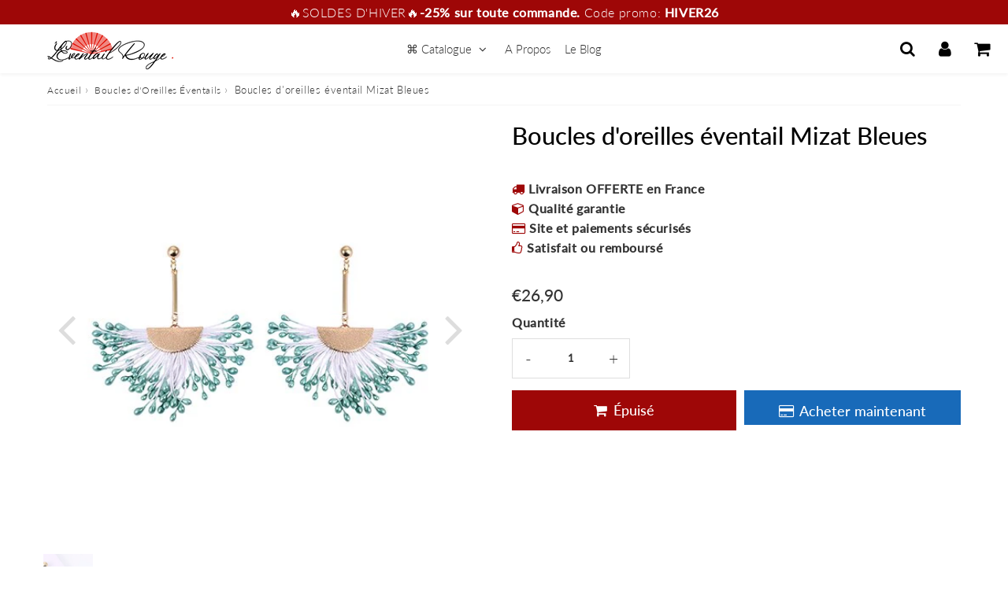

--- FILE ---
content_type: text/html; charset=utf-8
request_url: https://eventail-rouge.com/products/boucles-doreilles-eventail-mizat-bleu
body_size: 42900
content:

<!doctype html>
<html class="no-touch no-js" lang="fr">
<head>
  





   <link rel="amphtml" href="https://eventail-rouge.com/a/s/products/boucles-doreilles-eventail-mizat-bleu">



<meta charset="utf-8">
  <meta http-equiv="X-UA-Compatible" content="IE=edge,chrome=1">
  <meta name="viewport" content="width=device-width, initial-scale=1.0, shrink-to-fit=no" />
  <meta name="theme-color" content="#ffffff"><link rel="shortcut icon" href="//eventail-rouge.com/cdn/shop/files/FAVICON4_fab8ebc3-36dc-4d34-b335-51b07842a1e9_32x32.jpg?v=1613737039" type="image/png" />
  <link rel="apple-touch-icon" href="//eventail-rouge.com/cdn/shop/files/FAVICON4_fab8ebc3-36dc-4d34-b335-51b07842a1e9_128x128.jpg?v=1613737039"><title>
    Boucles d&#39;oreilles éventail Mizat Bleues | L&#39;Eventail Rouge &ndash; Éventail Rouge
  </title>       
  <meta name="description" content="Boucles d&#39;oreilles éventail Mizat | Les plus belles Boucles d&#39;Oreilles aux formes et motifs d&#39;Éventails à découvrir ✅N°1 des Bijoux Éventails sur Internet">
<meta property="og:site_name" content="Éventail Rouge">
<meta property="og:url" content="https://eventail-rouge.com/products/boucles-doreilles-eventail-mizat-bleu">
<meta property="og:title" content="Boucles d&#39;oreilles éventail Mizat Bleues">
<meta property="og:type" content="product">


<meta property="og:description" content="Boucles d&#39;oreilles éventail Mizat | Les plus belles Boucles d&#39;Oreilles aux formes et motifs d&#39;Éventails à découvrir ✅N°1 des Bijoux Éventails sur Internet">

<meta property="og:price:amount" content="26,90">
  <meta property="og:price:currency" content="EUR"><meta property="og:image" content="http://eventail-rouge.com/cdn/shop/products/templatephotoproduit11_1024x1024.jpg?v=1614283837"><meta property="og:image" content="http://eventail-rouge.com/cdn/shop/products/mizateventailboucles_1024x1024.jpg?v=1614283807"><meta property="og:image" content="http://eventail-rouge.com/cdn/shop/products/product-image-1003250005_1024x1024.jpg?v=1614283807">
<meta property="og:image:secure_url" content="https://eventail-rouge.com/cdn/shop/products/templatephotoproduit11_1024x1024.jpg?v=1614283837"><meta property="og:image:secure_url" content="https://eventail-rouge.com/cdn/shop/products/mizateventailboucles_1024x1024.jpg?v=1614283807"><meta property="og:image:secure_url" content="https://eventail-rouge.com/cdn/shop/products/product-image-1003250005_1024x1024.jpg?v=1614283807">


  <meta name="twitter:site" content="@EventailRouge">


  <meta name="twitter:card" content="summary_large_image">
  <meta name="twitter:image" content="https://eventail-rouge.com/cdn/shop/products/templatephotoproduit11_1024x1024.jpg?v=1614283837">
  <meta name="twitter:image:width" content="480">
  <meta name="twitter:image:height" content="480">

<meta name="twitter:title" content="Boucles d&#39;oreilles éventail Mizat Bleues">


<meta property="twitter:description" content="Boucles d&#39;oreilles éventail Mizat | Les plus belles Boucles d&#39;Oreilles aux formes et motifs d&#39;Éventails à découvrir ✅N°1 des Bijoux Éventails sur Internet">



  <link rel="canonical" href="https://eventail-rouge.com/products/boucles-doreilles-eventail-mizat-bleu" />
  
<script>window.performance && window.performance.mark && window.performance.mark('shopify.content_for_header.start');</script><meta id="shopify-digital-wallet" name="shopify-digital-wallet" content="/24242225248/digital_wallets/dialog">
<meta name="shopify-checkout-api-token" content="cd1772a0ac66a1be177910d38087ec02">
<meta id="in-context-paypal-metadata" data-shop-id="24242225248" data-venmo-supported="false" data-environment="production" data-locale="fr_FR" data-paypal-v4="true" data-currency="EUR">
<link rel="alternate" type="application/json+oembed" href="https://eventail-rouge.com/products/boucles-doreilles-eventail-mizat-bleu.oembed">
<script async="async" src="/checkouts/internal/preloads.js?locale=fr-FR"></script>
<link rel="preconnect" href="https://shop.app" crossorigin="anonymous">
<script async="async" src="https://shop.app/checkouts/internal/preloads.js?locale=fr-FR&shop_id=24242225248" crossorigin="anonymous"></script>
<script id="apple-pay-shop-capabilities" type="application/json">{"shopId":24242225248,"countryCode":"FR","currencyCode":"EUR","merchantCapabilities":["supports3DS"],"merchantId":"gid:\/\/shopify\/Shop\/24242225248","merchantName":"Éventail Rouge","requiredBillingContactFields":["postalAddress","email","phone"],"requiredShippingContactFields":["postalAddress","email","phone"],"shippingType":"shipping","supportedNetworks":["visa","masterCard","amex","maestro"],"total":{"type":"pending","label":"Éventail Rouge","amount":"1.00"},"shopifyPaymentsEnabled":true,"supportsSubscriptions":true}</script>
<script id="shopify-features" type="application/json">{"accessToken":"cd1772a0ac66a1be177910d38087ec02","betas":["rich-media-storefront-analytics"],"domain":"eventail-rouge.com","predictiveSearch":true,"shopId":24242225248,"locale":"fr"}</script>
<script>var Shopify = Shopify || {};
Shopify.shop = "leventail-rouge.myshopify.com";
Shopify.locale = "fr";
Shopify.currency = {"active":"EUR","rate":"1.0"};
Shopify.country = "FR";
Shopify.theme = {"name":"Speedfly-4-6-5-03sruh","id":156506521930,"schema_name":"Speedfly Theme","schema_version":"4.6.5","theme_store_id":null,"role":"main"};
Shopify.theme.handle = "null";
Shopify.theme.style = {"id":null,"handle":null};
Shopify.cdnHost = "eventail-rouge.com/cdn";
Shopify.routes = Shopify.routes || {};
Shopify.routes.root = "/";</script>
<script type="module">!function(o){(o.Shopify=o.Shopify||{}).modules=!0}(window);</script>
<script>!function(o){function n(){var o=[];function n(){o.push(Array.prototype.slice.apply(arguments))}return n.q=o,n}var t=o.Shopify=o.Shopify||{};t.loadFeatures=n(),t.autoloadFeatures=n()}(window);</script>
<script>
  window.ShopifyPay = window.ShopifyPay || {};
  window.ShopifyPay.apiHost = "shop.app\/pay";
  window.ShopifyPay.redirectState = null;
</script>
<script id="shop-js-analytics" type="application/json">{"pageType":"product"}</script>
<script defer="defer" async type="module" src="//eventail-rouge.com/cdn/shopifycloud/shop-js/modules/v2/client.init-shop-cart-sync_INwxTpsh.fr.esm.js"></script>
<script defer="defer" async type="module" src="//eventail-rouge.com/cdn/shopifycloud/shop-js/modules/v2/chunk.common_YNAa1F1g.esm.js"></script>
<script type="module">
  await import("//eventail-rouge.com/cdn/shopifycloud/shop-js/modules/v2/client.init-shop-cart-sync_INwxTpsh.fr.esm.js");
await import("//eventail-rouge.com/cdn/shopifycloud/shop-js/modules/v2/chunk.common_YNAa1F1g.esm.js");

  window.Shopify.SignInWithShop?.initShopCartSync?.({"fedCMEnabled":true,"windoidEnabled":true});

</script>
<script>
  window.Shopify = window.Shopify || {};
  if (!window.Shopify.featureAssets) window.Shopify.featureAssets = {};
  window.Shopify.featureAssets['shop-js'] = {"shop-cart-sync":["modules/v2/client.shop-cart-sync_BVs4vSl-.fr.esm.js","modules/v2/chunk.common_YNAa1F1g.esm.js"],"init-fed-cm":["modules/v2/client.init-fed-cm_CEmYoMXU.fr.esm.js","modules/v2/chunk.common_YNAa1F1g.esm.js"],"shop-button":["modules/v2/client.shop-button_BhVpOdEY.fr.esm.js","modules/v2/chunk.common_YNAa1F1g.esm.js"],"init-windoid":["modules/v2/client.init-windoid_DVncJssP.fr.esm.js","modules/v2/chunk.common_YNAa1F1g.esm.js"],"shop-cash-offers":["modules/v2/client.shop-cash-offers_CD5ChB-w.fr.esm.js","modules/v2/chunk.common_YNAa1F1g.esm.js","modules/v2/chunk.modal_DXhkN-5p.esm.js"],"shop-toast-manager":["modules/v2/client.shop-toast-manager_CMZA41xP.fr.esm.js","modules/v2/chunk.common_YNAa1F1g.esm.js"],"init-shop-email-lookup-coordinator":["modules/v2/client.init-shop-email-lookup-coordinator_Dxg3Qq63.fr.esm.js","modules/v2/chunk.common_YNAa1F1g.esm.js"],"pay-button":["modules/v2/client.pay-button_CApwTr-J.fr.esm.js","modules/v2/chunk.common_YNAa1F1g.esm.js"],"avatar":["modules/v2/client.avatar_BTnouDA3.fr.esm.js"],"init-shop-cart-sync":["modules/v2/client.init-shop-cart-sync_INwxTpsh.fr.esm.js","modules/v2/chunk.common_YNAa1F1g.esm.js"],"shop-login-button":["modules/v2/client.shop-login-button_Ctct7BR2.fr.esm.js","modules/v2/chunk.common_YNAa1F1g.esm.js","modules/v2/chunk.modal_DXhkN-5p.esm.js"],"init-customer-accounts-sign-up":["modules/v2/client.init-customer-accounts-sign-up_DTysEz83.fr.esm.js","modules/v2/client.shop-login-button_Ctct7BR2.fr.esm.js","modules/v2/chunk.common_YNAa1F1g.esm.js","modules/v2/chunk.modal_DXhkN-5p.esm.js"],"init-shop-for-new-customer-accounts":["modules/v2/client.init-shop-for-new-customer-accounts_wbmNjFX3.fr.esm.js","modules/v2/client.shop-login-button_Ctct7BR2.fr.esm.js","modules/v2/chunk.common_YNAa1F1g.esm.js","modules/v2/chunk.modal_DXhkN-5p.esm.js"],"init-customer-accounts":["modules/v2/client.init-customer-accounts_DqpN27KS.fr.esm.js","modules/v2/client.shop-login-button_Ctct7BR2.fr.esm.js","modules/v2/chunk.common_YNAa1F1g.esm.js","modules/v2/chunk.modal_DXhkN-5p.esm.js"],"shop-follow-button":["modules/v2/client.shop-follow-button_CBz8VXaE.fr.esm.js","modules/v2/chunk.common_YNAa1F1g.esm.js","modules/v2/chunk.modal_DXhkN-5p.esm.js"],"lead-capture":["modules/v2/client.lead-capture_Bo6pQGej.fr.esm.js","modules/v2/chunk.common_YNAa1F1g.esm.js","modules/v2/chunk.modal_DXhkN-5p.esm.js"],"checkout-modal":["modules/v2/client.checkout-modal_B_8gz53b.fr.esm.js","modules/v2/chunk.common_YNAa1F1g.esm.js","modules/v2/chunk.modal_DXhkN-5p.esm.js"],"shop-login":["modules/v2/client.shop-login_CTIGRVE1.fr.esm.js","modules/v2/chunk.common_YNAa1F1g.esm.js","modules/v2/chunk.modal_DXhkN-5p.esm.js"],"payment-terms":["modules/v2/client.payment-terms_BUSo56Mg.fr.esm.js","modules/v2/chunk.common_YNAa1F1g.esm.js","modules/v2/chunk.modal_DXhkN-5p.esm.js"]};
</script>
<script>(function() {
  var isLoaded = false;
  function asyncLoad() {
    if (isLoaded) return;
    isLoaded = true;
    var urls = ["https:\/\/static.klaviyo.com\/onsite\/js\/klaviyo.js?company_id=QwNqj6\u0026shop=leventail-rouge.myshopify.com","https:\/\/static.klaviyo.com\/onsite\/js\/klaviyo.js?company_id=QwNqj6\u0026shop=leventail-rouge.myshopify.com","https:\/\/cdnig.addons.business\/embed\/cloud\/leventail-rouge\/cziframeagent.js?v=212104101107\u0026token=MCvu222103zn38XT\u0026shop=leventail-rouge.myshopify.com","https:\/\/sales-pop.carecart.io\/lib\/salesnotifier.js?shop=leventail-rouge.myshopify.com","https:\/\/trust.conversionbear.com\/script?app=trust_badge\u0026shop=leventail-rouge.myshopify.com","https:\/\/cdn.hextom.com\/js\/eventpromotionbar.js?shop=leventail-rouge.myshopify.com","\/\/sfo2.digitaloceanspaces.com\/woohoo\/public\/script\/11487\/script.js?1767226020\u0026shop=leventail-rouge.myshopify.com"];
    for (var i = 0; i < urls.length; i++) {
      var s = document.createElement('script');
      s.type = 'text/javascript';
      s.async = true;
      s.src = urls[i];
      var x = document.getElementsByTagName('script')[0];
      x.parentNode.insertBefore(s, x);
    }
  };
  if(window.attachEvent) {
    window.attachEvent('onload', asyncLoad);
  } else {
    window.addEventListener('load', asyncLoad, false);
  }
})();</script>
<script id="__st">var __st={"a":24242225248,"offset":3600,"reqid":"a59b18f1-9ae4-4563-b1dd-313985f79c71-1769030543","pageurl":"eventail-rouge.com\/products\/boucles-doreilles-eventail-mizat-bleu","u":"ca51e0ad8e18","p":"product","rtyp":"product","rid":6535396327520};</script>
<script>window.ShopifyPaypalV4VisibilityTracking = true;</script>
<script id="captcha-bootstrap">!function(){'use strict';const t='contact',e='account',n='new_comment',o=[[t,t],['blogs',n],['comments',n],[t,'customer']],c=[[e,'customer_login'],[e,'guest_login'],[e,'recover_customer_password'],[e,'create_customer']],r=t=>t.map((([t,e])=>`form[action*='/${t}']:not([data-nocaptcha='true']) input[name='form_type'][value='${e}']`)).join(','),a=t=>()=>t?[...document.querySelectorAll(t)].map((t=>t.form)):[];function s(){const t=[...o],e=r(t);return a(e)}const i='password',u='form_key',d=['recaptcha-v3-token','g-recaptcha-response','h-captcha-response',i],f=()=>{try{return window.sessionStorage}catch{return}},m='__shopify_v',_=t=>t.elements[u];function p(t,e,n=!1){try{const o=window.sessionStorage,c=JSON.parse(o.getItem(e)),{data:r}=function(t){const{data:e,action:n}=t;return t[m]||n?{data:e,action:n}:{data:t,action:n}}(c);for(const[e,n]of Object.entries(r))t.elements[e]&&(t.elements[e].value=n);n&&o.removeItem(e)}catch(o){console.error('form repopulation failed',{error:o})}}const l='form_type',E='cptcha';function T(t){t.dataset[E]=!0}const w=window,h=w.document,L='Shopify',v='ce_forms',y='captcha';let A=!1;((t,e)=>{const n=(g='f06e6c50-85a8-45c8-87d0-21a2b65856fe',I='https://cdn.shopify.com/shopifycloud/storefront-forms-hcaptcha/ce_storefront_forms_captcha_hcaptcha.v1.5.2.iife.js',D={infoText:'Protégé par hCaptcha',privacyText:'Confidentialité',termsText:'Conditions'},(t,e,n)=>{const o=w[L][v],c=o.bindForm;if(c)return c(t,g,e,D).then(n);var r;o.q.push([[t,g,e,D],n]),r=I,A||(h.body.append(Object.assign(h.createElement('script'),{id:'captcha-provider',async:!0,src:r})),A=!0)});var g,I,D;w[L]=w[L]||{},w[L][v]=w[L][v]||{},w[L][v].q=[],w[L][y]=w[L][y]||{},w[L][y].protect=function(t,e){n(t,void 0,e),T(t)},Object.freeze(w[L][y]),function(t,e,n,w,h,L){const[v,y,A,g]=function(t,e,n){const i=e?o:[],u=t?c:[],d=[...i,...u],f=r(d),m=r(i),_=r(d.filter((([t,e])=>n.includes(e))));return[a(f),a(m),a(_),s()]}(w,h,L),I=t=>{const e=t.target;return e instanceof HTMLFormElement?e:e&&e.form},D=t=>v().includes(t);t.addEventListener('submit',(t=>{const e=I(t);if(!e)return;const n=D(e)&&!e.dataset.hcaptchaBound&&!e.dataset.recaptchaBound,o=_(e),c=g().includes(e)&&(!o||!o.value);(n||c)&&t.preventDefault(),c&&!n&&(function(t){try{if(!f())return;!function(t){const e=f();if(!e)return;const n=_(t);if(!n)return;const o=n.value;o&&e.removeItem(o)}(t);const e=Array.from(Array(32),(()=>Math.random().toString(36)[2])).join('');!function(t,e){_(t)||t.append(Object.assign(document.createElement('input'),{type:'hidden',name:u})),t.elements[u].value=e}(t,e),function(t,e){const n=f();if(!n)return;const o=[...t.querySelectorAll(`input[type='${i}']`)].map((({name:t})=>t)),c=[...d,...o],r={};for(const[a,s]of new FormData(t).entries())c.includes(a)||(r[a]=s);n.setItem(e,JSON.stringify({[m]:1,action:t.action,data:r}))}(t,e)}catch(e){console.error('failed to persist form',e)}}(e),e.submit())}));const S=(t,e)=>{t&&!t.dataset[E]&&(n(t,e.some((e=>e===t))),T(t))};for(const o of['focusin','change'])t.addEventListener(o,(t=>{const e=I(t);D(e)&&S(e,y())}));const B=e.get('form_key'),M=e.get(l),P=B&&M;t.addEventListener('DOMContentLoaded',(()=>{const t=y();if(P)for(const e of t)e.elements[l].value===M&&p(e,B);[...new Set([...A(),...v().filter((t=>'true'===t.dataset.shopifyCaptcha))])].forEach((e=>S(e,t)))}))}(h,new URLSearchParams(w.location.search),n,t,e,['guest_login'])})(!0,!0)}();</script>
<script integrity="sha256-4kQ18oKyAcykRKYeNunJcIwy7WH5gtpwJnB7kiuLZ1E=" data-source-attribution="shopify.loadfeatures" defer="defer" src="//eventail-rouge.com/cdn/shopifycloud/storefront/assets/storefront/load_feature-a0a9edcb.js" crossorigin="anonymous"></script>
<script crossorigin="anonymous" defer="defer" src="//eventail-rouge.com/cdn/shopifycloud/storefront/assets/shopify_pay/storefront-65b4c6d7.js?v=20250812"></script>
<script data-source-attribution="shopify.dynamic_checkout.dynamic.init">var Shopify=Shopify||{};Shopify.PaymentButton=Shopify.PaymentButton||{isStorefrontPortableWallets:!0,init:function(){window.Shopify.PaymentButton.init=function(){};var t=document.createElement("script");t.src="https://eventail-rouge.com/cdn/shopifycloud/portable-wallets/latest/portable-wallets.fr.js",t.type="module",document.head.appendChild(t)}};
</script>
<script data-source-attribution="shopify.dynamic_checkout.buyer_consent">
  function portableWalletsHideBuyerConsent(e){var t=document.getElementById("shopify-buyer-consent"),n=document.getElementById("shopify-subscription-policy-button");t&&n&&(t.classList.add("hidden"),t.setAttribute("aria-hidden","true"),n.removeEventListener("click",e))}function portableWalletsShowBuyerConsent(e){var t=document.getElementById("shopify-buyer-consent"),n=document.getElementById("shopify-subscription-policy-button");t&&n&&(t.classList.remove("hidden"),t.removeAttribute("aria-hidden"),n.addEventListener("click",e))}window.Shopify?.PaymentButton&&(window.Shopify.PaymentButton.hideBuyerConsent=portableWalletsHideBuyerConsent,window.Shopify.PaymentButton.showBuyerConsent=portableWalletsShowBuyerConsent);
</script>
<script>
  function portableWalletsCleanup(e){e&&e.src&&console.error("Failed to load portable wallets script "+e.src);var t=document.querySelectorAll("shopify-accelerated-checkout .shopify-payment-button__skeleton, shopify-accelerated-checkout-cart .wallet-cart-button__skeleton"),e=document.getElementById("shopify-buyer-consent");for(let e=0;e<t.length;e++)t[e].remove();e&&e.remove()}function portableWalletsNotLoadedAsModule(e){e instanceof ErrorEvent&&"string"==typeof e.message&&e.message.includes("import.meta")&&"string"==typeof e.filename&&e.filename.includes("portable-wallets")&&(window.removeEventListener("error",portableWalletsNotLoadedAsModule),window.Shopify.PaymentButton.failedToLoad=e,"loading"===document.readyState?document.addEventListener("DOMContentLoaded",window.Shopify.PaymentButton.init):window.Shopify.PaymentButton.init())}window.addEventListener("error",portableWalletsNotLoadedAsModule);
</script>

<script type="module" src="https://eventail-rouge.com/cdn/shopifycloud/portable-wallets/latest/portable-wallets.fr.js" onError="portableWalletsCleanup(this)" crossorigin="anonymous"></script>
<script nomodule>
  document.addEventListener("DOMContentLoaded", portableWalletsCleanup);
</script>

<link id="shopify-accelerated-checkout-styles" rel="stylesheet" media="screen" href="https://eventail-rouge.com/cdn/shopifycloud/portable-wallets/latest/accelerated-checkout-backwards-compat.css" crossorigin="anonymous">
<style id="shopify-accelerated-checkout-cart">
        #shopify-buyer-consent {
  margin-top: 1em;
  display: inline-block;
  width: 100%;
}

#shopify-buyer-consent.hidden {
  display: none;
}

#shopify-subscription-policy-button {
  background: none;
  border: none;
  padding: 0;
  text-decoration: underline;
  font-size: inherit;
  cursor: pointer;
}

#shopify-subscription-policy-button::before {
  box-shadow: none;
}

      </style>

<script>window.performance && window.performance.mark && window.performance.mark('shopify.content_for_header.end');</script> 

  <!-- CSS - JS ================================================== -->     
  <link rel="preconnect" href="https://cdn.shopify.com" as="style" crossorigin>
  <link rel="preconnect" href="https://fonts.shopifycdn.com" crossorigin>  
  <link rel="preconnect" href="https://v.shopify.com" /> 
  <link rel="preconnect" href="https://cdn.shopifycloud.com" /> 
  <link rel="preconnect" href="https://monorail-edge.shopifysvc.com">  
  <link rel="preconnect" href="https://cdnjs.cloudflare.com">   

  
<style data-shopify>

@font-face {
  font-family: Lato;
  font-weight: 400;
  font-style: normal;
  font-display: swap;
  src: url("//eventail-rouge.com/cdn/fonts/lato/lato_n4.c3b93d431f0091c8be23185e15c9d1fee1e971c5.woff2") format("woff2"),
       url("//eventail-rouge.com/cdn/fonts/lato/lato_n4.d5c00c781efb195594fd2fd4ad04f7882949e327.woff") format("woff");
}


@font-face {
  font-family: Lato;
  font-weight: 400;
  font-style: normal;
  font-display: swap;
  src: url("//eventail-rouge.com/cdn/fonts/lato/lato_n4.c3b93d431f0091c8be23185e15c9d1fee1e971c5.woff2") format("woff2"),
       url("//eventail-rouge.com/cdn/fonts/lato/lato_n4.d5c00c781efb195594fd2fd4ad04f7882949e327.woff") format("woff");
}

@font-face {
  font-family: Lato;
  font-weight: 500;
  font-style: normal;
  font-display: swap;
  src: url("//eventail-rouge.com/cdn/fonts/lato/lato_n5.b2fec044fbe05725e71d90882e5f3b21dae2efbd.woff2") format("woff2"),
       url("//eventail-rouge.com/cdn/fonts/lato/lato_n5.f25a9a5c73ff9372e69074488f99e8ac702b5447.woff") format("woff");
}

@font-face {
  font-family: Lato;
  font-weight: 400;
  font-style: normal;
  font-display: swap;
  src: url("//eventail-rouge.com/cdn/fonts/lato/lato_n4.c3b93d431f0091c8be23185e15c9d1fee1e971c5.woff2") format("woff2"),
       url("//eventail-rouge.com/cdn/fonts/lato/lato_n4.d5c00c781efb195594fd2fd4ad04f7882949e327.woff") format("woff");
}

@font-face {
  font-family: Lato;
  font-weight: 300;
  font-style: normal;
  font-display: swap;
  src: url("//eventail-rouge.com/cdn/fonts/lato/lato_n3.a7080ececf6191f1dd5b0cb021691ca9b855c876.woff2") format("woff2"),
       url("//eventail-rouge.com/cdn/fonts/lato/lato_n3.61e34b2ff7341f66543eb08e8c47eef9e1cde558.woff") format("woff");
}


:root {

  /* Width variables */
  --page-width: 1200px;
  --section-spaced: 3rem; 
  --gutter: 2rem;
  --gutter-half: calc(var(--gutter) / 2);
  --gutter-quarter: calc(var(--gutter) / 4);

  /* FONT */

  /* Titles Font */
  --headerFontStack: Lato, sans-serif;
  --headerFontWeight: 500;

  /* Body Font */
  --bodyFontStack: Lato, sans-serif;
  --baseFontSize: 1.6rem;
  --baseFontSizeMobile: 1.5rem;

  /* Navigation and Button Font */
  --accentFontStack: Lato, sans-serif;
  --accentFontWeight: 300;

  /* FONT SIZES */

  --h1FontSize: 3.1rem;
  --h2FontSize: 2.8rem;
  --h3FontSize: 2.4rem;
  --h4FontSize: 2.1rem;
  --h5FontSize: 1.9rem;

  --h1FontSizeSm: 2.2rem;
  --h2FontSizeSm: 2rem;
  --h3FontSizeSm: 1.8rem;
  --h4FontSizeSm: 1.7rem;
  --h5FontSizeSm: 1.6rem;

  --btnAtcFontSize: 1.8rem;
  --btnFontSize: 1.6rem;
  --btnPadding: 1.6rem;
  --btnAtcPadding: 1.6rem;
  
  --btnFontWeight: 500;
  
  --navFontSize: 1.5rem;

  --priceFontSize: 1.6rem;
  --priceFontSizeSmall: 1.8rem;
  
  /* COLORS */

  /* General colors */
  --colorBody: #ffffff;
  --colorTextBody: #333333;
  --colorTextTitle: #333333; 

  --colorSectionTitles: #000000;
  --colorSectionTitlesBg: ;
  --colorError: #9e0707;
  --colorPrice: #333;
  --colorPrice2: #333;
  
  --colorPriceBg: #9e0707;
  --colorPriceText: #fff; 

  /* Button colors */
  
  --colorBtnPrimaryBg: #333;
  --colorBtnPrimaryText: #fff;
  --sizeBtnPrimaryBorder: 0px; 
  --colorBtnPrimaryBorder: #000000;
  --colorBtnPrimaryBgHover: #000000;
  --colorBtnPrimaryTextHover: #fff;
  --colorBtnPrimaryBorderHover: #333;

  --colorBtnSecondaryBg: #dcdcdc;
  --colorBtnSecondaryText: #666;  
  --sizeBtnSecondaryBorder: 0px;
  --colorBtnSecondaryBorder: #333;
  --colorBtnSecondaryBgHover: #dcdcdc;
  --colorBtnSecondaryTextHover: #555;  
  --colorBtnSecondaryBorderHover: #333;

  --colorBtnThirdBg: ;
  --colorBtnThirdText: #333;  
  --sizeBtnThirdBorder: 1px;
  --colorBtnThirdBorder: #333;

  --colorBtnThirdBgHover: #333;
  --colorBtnThirdTextHover: #FFF;  
  --colorBtnThirdBorderHover: #333;

  --colorBtnAtcText: #fff;
  --colorBtnAtcBg: #000000;
  --colorBtnAtcTextHover: #fff;
  --colorBtnAtcBgHover: #9e0707;
  --sizeBtnAtcBorder: 0px; 
  --colorBtnAtcBorder: #333;
  --colorBtnBuyNowText: #ffffff;
  --colorBtnBuyNowBg: #186ab9;

  /* link colors */
  --colorLink: #186ab9;

 /* Site Header */
  --headerBackground: #fff;
  --headerText: #333;
  --headerButtonAndSearch: ;
  --headerSearchColor: #020202;
  --headerSearchBgColor: rgba(0,0,0,0);
  --headerActionCartColor: #000000;
  --headerActionCartBgColor: rgba(0,0,0,0);
  --headerAccountColor: #000000;
  --headerAccountBgColor: rgba(0,0,0,0);
  --headerCartCount: #9e0707;  
  --topheaderTextColor:#ffffff;
  --topheaderBgColor:#9e0707;
  --sectionCollectionColorText:#fff;
  --sectionCollectionColorBg:rgba(51, 51, 51, 0.8);
  --sectionCollectionColorTextHover:#fff;
  --sectionCollectionColorBgHover:rgba(17, 17, 17, 0.8);

  --sectionHeaderColorIcon1: ;
  --sectionHeaderColorIcon2: ;

  --searchAutoCompleteBg: #fff;
  --searchAutoCompleteBorder: #ddd;
  --searchAutoCompleteColor: #333;
  --searchModalBgColor: rgba(0, 0, 0, 0.9);
  --searchModalBtnCloseColor: #FFF;
  --searchModalBlocBorderColor: #FFF;
  --searchModalBlocTextColor: #FFF;
  --searchModalBlocIconColor: #FFF;

  /* Product */

  --navProductsText: #333333;
  --tabColor: #333;
  --tabBgColor: #F0F0F0;
  --tabBorderColor: #ddd;
  
  --variantLabel: #333;
  --swatchBtnColor: #333;
  --swatchBtnBgColor: #fff;
  --swatchBtnBorderColor: #eee;
  --swatchBtnColorHover: #333;
  --swatchBtnBgColorHover: #fff;
  --swatchBtnBorderColorHover: #333;
  --swatchBtnBorderWidth: 40;  
  --variant-box-shadow: 0 0 0px ;

  /* Cart */
  --headerCartColor: #333;
  --headerCartBg: #fff;
  --headerCartBorder: #DDD;

  /* Nav background */
  --colorNav: #fff;
  --colorNavText: #333;
  --colorNavTextHover: #555;
  --colorNavTextHover2: #555;
  --colorNav2: #ededed;
  --colorNav2Text: #333;
  --colorMegamenu: #fff;

  /* Mobile Nav Bar */
  --mobileNavBarHeight: 50px;

  /* Product */
  --productStockBg: #ffe8e8;
  --productStockBgActive: #ca0000;
  --productQtyColor: #333333;
  --productQtyBgColor: rgba(0,0,0,0);
  --colorBorder: #dedede;

  /* Blog */
  --blog-summary-bg-color: #F9F9F9;
  --blog-summary-border-color: #dddddd;
  --blog-summary-title-color: #333333;
  --blog-summary-link-color: #186ab9;
  

  /* Slider */
  --slider_title_color: #fff;
  --slider_bgtitle_color: ;
  --slider_text_color: #FFFFFF;
  --slider_bgtext_color: ;
  --slider_btn_title_color: #fff;
  --slider_btn_bgtitle_color: ;
  --slider_btn_text_hover_title_color: #333;
  --slider_btn_bg_hover_title_color: #FFF;
  --slider_btn_border_color: #FFF;
  --slider_btn_border_hover_color: #FFF;

  --slider_btn2_title_color: #333;
  --slider_btn2_bgtitle_color: #ffffff;
  --slider_btn2_text_hover_title_color: #fff;
  --slider_btn2_bg_hover_title_color: #333;
  --slider_btn2_border_color: #333;
  --slider_btn2_border_hover_color: #333;

  --slider_angle: #ddd;
  --slider_btn_scroll_color: #2e3438;
  --slider_btn_scroll_bg_color: rgba(255, 255, 255, 0.7);
  --slider_dots_color: #fff;
  --slider_dots_color_hover: #e0932f;

  /* Testimonial */
  --color-testimonial: #000000;
  --color-testimonial-star: #333333;
  --color-testimonial-arrow-bg: ;
  --color-testimonial-arrow: #333333;

  /* FAQ */
  --colorFaqPanelTitle: #333;
  --colorFaqPanelTitleBg: ;
  --colorFaqPanelText: #333;
  --colorFaqPanelTextBg: ;
  --colorFaqPanelBorder: #DEDEDE;

  /* newsletter */
  --color-newsletter-form-field: #333333;
  --color-newsletter-form-field-bg: #DEDEDE;
  --color-newsletter-form-btn: #FFFFFF;
  --color-newsletter-form-btn-bg: #333333;

  /* newsletter popup */
  --newsletterPopupColor: #333;
  --newsletterPopupBgColor: #fff;
  --newsletterPopupClose: #fff;
  --newsletterPopupBgClose: #911b1b;

  /* sticky bar */
  --stickybarColor: #333;
  --stickybarBgColor: #fff;
  --stickybarPositionTop: auto;
  --stickybarPositionBottom: 0;

  /* bundles */
  --bundleColor: #333;
  --bundleBgColor: #f0f0f0;
  --bundleStarColor: #ecb122;

  /* special offer */
  --specialOfferColor: #333;
  --specialOfferBgColor: #FFFFFF;
  --specialOfferColorActive: #333;
  --specialOfferBgColorActive: #f5f5f5;
  --specialOfferPrice: #f50a0a;
  --specialOfferBorderColor: #F0F0F0;
  --specialOfferChecked: #333;

  /* Site Footer */
  --colorFooterBg: #000000;
  --colorFooterTitle: #dddddd;
  --colorFooterText: #dddddd;
  --colorSvg:#9e0707;
  --colorFooterBgBtn: #222;
  --colorFooterBgBtnText: #eee;
  --colorFooterBgInput: #444;
  --colorFooterBgInputText: #eee;
  --colorBackToTop1: #fff;
  --colorBackToTop2: rgba(51, 51, 51, 0.9);
  --colorFooterSocialLinks: #bbbbbb;


  /* Size chart */
  --sizeChartColor: #333;
  --sizeChartBg: #FFF;
  --sizeChartTitleColor: #fff;
  --sizeChartTitleBg: #333;

  /* Helper colors */
  --disabledGrey: #f6f6f6;
  --disabledBorder: var(--disabledGrey);
  --errorRed: #dc0000;
  --errorRedBg: var(--errorRed);
  --successGreen: #0a942a;

  /* Radius */
  --radius: 2px;
  --btnBorderRadius:0px;

 /* Share buttons  */
  --shareButtonHeight: 22px;
  --shareButtonCleanHeight: 30px;
  --shareBorderColor: #ececec;

 /* Collections */
  --filterIconWidth: 12px;
  --innerFilterIconWidth: 6px;

  /* Placeholder colors */
  --color-blankstate: rgba(var(--colorTextBody), 0.35);
  --color-blankstate-border: rgba(var(--colorTextBody), 0.2);
  --color-blankstate-background: rgba(var(--colorTextBody), 0.1);
  --color-text-body-opacity1: rgba(51, 51, 51, 0.05);
  --color-text-body-opacity2: rgba(51, 51, 51, 0.1);
  --color-text-body-opacity3: rgba(51, 51, 51, 0.2);
  --color-text-body-opacity4: rgba(51, 51, 51, 0.3);

  /*  SPACINGS */

  /* Letter Spacing */
  --titleLetterSpacing: 0px;
  --navLetterSpacing: 0px;
  --btnLetterSpacing: 0px;  
  
}    

.color-scheme-1, .shopify-section .color-scheme-1 > div {
  background: #F0F0F0;
  color: #333333;
   --colorSectionTitles: #333333; 
}

.color-scheme-2, .shopify-section .color-scheme-2 > div {
  background: #4c96c1;
  color: #FFFFFF;
  --colorSectionTitles: #FFFFFF; 
}

.color-scheme-3, .shopify-section .color-scheme-3 > div  {
  background: #e0932f;
  color: #FFFFFF;
  --colorSectionTitles: #FFFFFF; 
}


.color-scheme-inverse, .shopify-section .color-scheme-inverse > div {
  color: #F0F0F0;
  background: #333333;
}
.color-scheme-inverse * {
  --colorSectionTitles: #F0F0F0; 
}
.color-scheme-1 .btn-inherit, .shopify-section .color-scheme-1 .btn-inherit { 
  --colorBtnPrimaryBorder: #333333;
}
.color-scheme-2 .btn-inherit, .shopify-section .color-scheme-2 .btn-inherit { 
  --colorBtnPrimaryBorder: #FFFFFF;
}
.color-scheme-3 .btn-inherit, .shopify-section .color-scheme-3 .btn-inherit { 
  --colorBtnPrimaryBorder: #FFFFFF;
}
.color-scheme-3 .btn-inherit, .shopify-section .color-scheme-4 .btn-inherit { 
  --colorBtnThirdBorder: ;
}
.color-scheme-inverse .btn-inherit, .shopify-section .color-scheme-inverse .btn-inherit {
  --colorBtnPrimaryBg: #fff;
  --colorBtnPrimaryText: #333;
  --colorBtnPrimaryBorder: #fff;
}

/*.shopify-section .color-scheme-1:not(.image-with-text-section), .shopify-section .color-scheme-2:not(.image-with-text-section), 
.shopify-section .color-scheme-3:not(.image-with-text-section), .shopify-section .color-scheme-inverse:not(.image-with-text-section) {
  padding:var(--section-spaced) 0;
}
*/

.shopify-section .color-scheme:not(.color-scheme-none) .color-scheme-inner {  
   padding:var(--gutter);
}
.shopify-section .color-scheme-1 .color-scheme-inner {
   background: rgba(51, 51, 51, 0.05);  
}
.shopify-section .color-scheme-2 .color-scheme-inner {
   background: rgba(255, 255, 255, 0.05);  
}
.shopify-section .color-scheme-3 .color-scheme-inner {
   background: rgba(255, 255, 255, 0.05);  
}
.shopify-section .color-scheme-inverse .color-scheme-inner {
   background: rgba(240, 240, 240, 0.05);  
}




</style>
 
 
  <link rel="preload" href=//eventail-rouge.com/cdn/shop/t/26/assets/font-awesome.min.css?v=38447547943888974461703933827 as="style" onload="this.rel='stylesheet'">  

  <link href="//eventail-rouge.com/cdn/shop/t/26/assets/theme.css?v=138246550714062746241703933999" rel="stylesheet" type="text/css" media="all" />
  
  <script src="//eventail-rouge.com/cdn/shop/t/26/assets/vendor.js?v=45007066030548803271703933807" defer></script> 
  <script src="//eventail-rouge.com/cdn/shop/t/26/assets/jquery-3.6.0.min.js?v=115860211936397945481703933807"></script> 
  <script src="//eventail-rouge.com/cdn/shop/t/26/assets/theme.js?v=183978894706748799971703969514" defer></script>   
   
  
  

     
  
  <!-- Code script ================================================== -->
       
  

  <style>
    .slideshow .slide:not(:first-child), .slick-slider .slick-slide:not(:first-child) { display: none; opacity: 0; }
    .slideshow.slick-initialized .slide, .slick-slider.slick-initialized .slick-slide, .slick-slider.slick-initialized .slideshow-show-true  { display: block !important; opacity: 1; } 
    .slick-slider  { opacity: 0; }
    .slick-slider.slick-initialized { opacity: 1 !important; }
  </style>
  




    

    
  
<!-- BEGIN app block: shopify://apps/frequently-bought/blocks/app-embed-block/b1a8cbea-c844-4842-9529-7c62dbab1b1f --><script>
    window.codeblackbelt = window.codeblackbelt || {};
    window.codeblackbelt.shop = window.codeblackbelt.shop || 'leventail-rouge.myshopify.com';
    
        window.codeblackbelt.productId = 6535396327520;</script><script src="//cdn.codeblackbelt.com/widgets/frequently-bought-together/main.min.js?version=2026012122+0100" async></script>
 <!-- END app block --><script src="https://cdn.shopify.com/extensions/2244c2e0-b17a-49f7-8be9-89c0aa709ffb/conversion-bear-trust-badges-19/assets/trust-badges.js" type="text/javascript" defer="defer"></script>
<link href="https://monorail-edge.shopifysvc.com" rel="dns-prefetch">
<script>(function(){if ("sendBeacon" in navigator && "performance" in window) {try {var session_token_from_headers = performance.getEntriesByType('navigation')[0].serverTiming.find(x => x.name == '_s').description;} catch {var session_token_from_headers = undefined;}var session_cookie_matches = document.cookie.match(/_shopify_s=([^;]*)/);var session_token_from_cookie = session_cookie_matches && session_cookie_matches.length === 2 ? session_cookie_matches[1] : "";var session_token = session_token_from_headers || session_token_from_cookie || "";function handle_abandonment_event(e) {var entries = performance.getEntries().filter(function(entry) {return /monorail-edge.shopifysvc.com/.test(entry.name);});if (!window.abandonment_tracked && entries.length === 0) {window.abandonment_tracked = true;var currentMs = Date.now();var navigation_start = performance.timing.navigationStart;var payload = {shop_id: 24242225248,url: window.location.href,navigation_start,duration: currentMs - navigation_start,session_token,page_type: "product"};window.navigator.sendBeacon("https://monorail-edge.shopifysvc.com/v1/produce", JSON.stringify({schema_id: "online_store_buyer_site_abandonment/1.1",payload: payload,metadata: {event_created_at_ms: currentMs,event_sent_at_ms: currentMs}}));}}window.addEventListener('pagehide', handle_abandonment_event);}}());</script>
<script id="web-pixels-manager-setup">(function e(e,d,r,n,o){if(void 0===o&&(o={}),!Boolean(null===(a=null===(i=window.Shopify)||void 0===i?void 0:i.analytics)||void 0===a?void 0:a.replayQueue)){var i,a;window.Shopify=window.Shopify||{};var t=window.Shopify;t.analytics=t.analytics||{};var s=t.analytics;s.replayQueue=[],s.publish=function(e,d,r){return s.replayQueue.push([e,d,r]),!0};try{self.performance.mark("wpm:start")}catch(e){}var l=function(){var e={modern:/Edge?\/(1{2}[4-9]|1[2-9]\d|[2-9]\d{2}|\d{4,})\.\d+(\.\d+|)|Firefox\/(1{2}[4-9]|1[2-9]\d|[2-9]\d{2}|\d{4,})\.\d+(\.\d+|)|Chrom(ium|e)\/(9{2}|\d{3,})\.\d+(\.\d+|)|(Maci|X1{2}).+ Version\/(15\.\d+|(1[6-9]|[2-9]\d|\d{3,})\.\d+)([,.]\d+|)( \(\w+\)|)( Mobile\/\w+|) Safari\/|Chrome.+OPR\/(9{2}|\d{3,})\.\d+\.\d+|(CPU[ +]OS|iPhone[ +]OS|CPU[ +]iPhone|CPU IPhone OS|CPU iPad OS)[ +]+(15[._]\d+|(1[6-9]|[2-9]\d|\d{3,})[._]\d+)([._]\d+|)|Android:?[ /-](13[3-9]|1[4-9]\d|[2-9]\d{2}|\d{4,})(\.\d+|)(\.\d+|)|Android.+Firefox\/(13[5-9]|1[4-9]\d|[2-9]\d{2}|\d{4,})\.\d+(\.\d+|)|Android.+Chrom(ium|e)\/(13[3-9]|1[4-9]\d|[2-9]\d{2}|\d{4,})\.\d+(\.\d+|)|SamsungBrowser\/([2-9]\d|\d{3,})\.\d+/,legacy:/Edge?\/(1[6-9]|[2-9]\d|\d{3,})\.\d+(\.\d+|)|Firefox\/(5[4-9]|[6-9]\d|\d{3,})\.\d+(\.\d+|)|Chrom(ium|e)\/(5[1-9]|[6-9]\d|\d{3,})\.\d+(\.\d+|)([\d.]+$|.*Safari\/(?![\d.]+ Edge\/[\d.]+$))|(Maci|X1{2}).+ Version\/(10\.\d+|(1[1-9]|[2-9]\d|\d{3,})\.\d+)([,.]\d+|)( \(\w+\)|)( Mobile\/\w+|) Safari\/|Chrome.+OPR\/(3[89]|[4-9]\d|\d{3,})\.\d+\.\d+|(CPU[ +]OS|iPhone[ +]OS|CPU[ +]iPhone|CPU IPhone OS|CPU iPad OS)[ +]+(10[._]\d+|(1[1-9]|[2-9]\d|\d{3,})[._]\d+)([._]\d+|)|Android:?[ /-](13[3-9]|1[4-9]\d|[2-9]\d{2}|\d{4,})(\.\d+|)(\.\d+|)|Mobile Safari.+OPR\/([89]\d|\d{3,})\.\d+\.\d+|Android.+Firefox\/(13[5-9]|1[4-9]\d|[2-9]\d{2}|\d{4,})\.\d+(\.\d+|)|Android.+Chrom(ium|e)\/(13[3-9]|1[4-9]\d|[2-9]\d{2}|\d{4,})\.\d+(\.\d+|)|Android.+(UC? ?Browser|UCWEB|U3)[ /]?(15\.([5-9]|\d{2,})|(1[6-9]|[2-9]\d|\d{3,})\.\d+)\.\d+|SamsungBrowser\/(5\.\d+|([6-9]|\d{2,})\.\d+)|Android.+MQ{2}Browser\/(14(\.(9|\d{2,})|)|(1[5-9]|[2-9]\d|\d{3,})(\.\d+|))(\.\d+|)|K[Aa][Ii]OS\/(3\.\d+|([4-9]|\d{2,})\.\d+)(\.\d+|)/},d=e.modern,r=e.legacy,n=navigator.userAgent;return n.match(d)?"modern":n.match(r)?"legacy":"unknown"}(),u="modern"===l?"modern":"legacy",c=(null!=n?n:{modern:"",legacy:""})[u],f=function(e){return[e.baseUrl,"/wpm","/b",e.hashVersion,"modern"===e.buildTarget?"m":"l",".js"].join("")}({baseUrl:d,hashVersion:r,buildTarget:u}),m=function(e){var d=e.version,r=e.bundleTarget,n=e.surface,o=e.pageUrl,i=e.monorailEndpoint;return{emit:function(e){var a=e.status,t=e.errorMsg,s=(new Date).getTime(),l=JSON.stringify({metadata:{event_sent_at_ms:s},events:[{schema_id:"web_pixels_manager_load/3.1",payload:{version:d,bundle_target:r,page_url:o,status:a,surface:n,error_msg:t},metadata:{event_created_at_ms:s}}]});if(!i)return console&&console.warn&&console.warn("[Web Pixels Manager] No Monorail endpoint provided, skipping logging."),!1;try{return self.navigator.sendBeacon.bind(self.navigator)(i,l)}catch(e){}var u=new XMLHttpRequest;try{return u.open("POST",i,!0),u.setRequestHeader("Content-Type","text/plain"),u.send(l),!0}catch(e){return console&&console.warn&&console.warn("[Web Pixels Manager] Got an unhandled error while logging to Monorail."),!1}}}}({version:r,bundleTarget:l,surface:e.surface,pageUrl:self.location.href,monorailEndpoint:e.monorailEndpoint});try{o.browserTarget=l,function(e){var d=e.src,r=e.async,n=void 0===r||r,o=e.onload,i=e.onerror,a=e.sri,t=e.scriptDataAttributes,s=void 0===t?{}:t,l=document.createElement("script"),u=document.querySelector("head"),c=document.querySelector("body");if(l.async=n,l.src=d,a&&(l.integrity=a,l.crossOrigin="anonymous"),s)for(var f in s)if(Object.prototype.hasOwnProperty.call(s,f))try{l.dataset[f]=s[f]}catch(e){}if(o&&l.addEventListener("load",o),i&&l.addEventListener("error",i),u)u.appendChild(l);else{if(!c)throw new Error("Did not find a head or body element to append the script");c.appendChild(l)}}({src:f,async:!0,onload:function(){if(!function(){var e,d;return Boolean(null===(d=null===(e=window.Shopify)||void 0===e?void 0:e.analytics)||void 0===d?void 0:d.initialized)}()){var d=window.webPixelsManager.init(e)||void 0;if(d){var r=window.Shopify.analytics;r.replayQueue.forEach((function(e){var r=e[0],n=e[1],o=e[2];d.publishCustomEvent(r,n,o)})),r.replayQueue=[],r.publish=d.publishCustomEvent,r.visitor=d.visitor,r.initialized=!0}}},onerror:function(){return m.emit({status:"failed",errorMsg:"".concat(f," has failed to load")})},sri:function(e){var d=/^sha384-[A-Za-z0-9+/=]+$/;return"string"==typeof e&&d.test(e)}(c)?c:"",scriptDataAttributes:o}),m.emit({status:"loading"})}catch(e){m.emit({status:"failed",errorMsg:(null==e?void 0:e.message)||"Unknown error"})}}})({shopId: 24242225248,storefrontBaseUrl: "https://eventail-rouge.com",extensionsBaseUrl: "https://extensions.shopifycdn.com/cdn/shopifycloud/web-pixels-manager",monorailEndpoint: "https://monorail-edge.shopifysvc.com/unstable/produce_batch",surface: "storefront-renderer",enabledBetaFlags: ["2dca8a86"],webPixelsConfigList: [{"id":"322470218","configuration":"{\"pixel_id\":\"444543769765362\",\"pixel_type\":\"facebook_pixel\",\"metaapp_system_user_token\":\"-\"}","eventPayloadVersion":"v1","runtimeContext":"OPEN","scriptVersion":"ca16bc87fe92b6042fbaa3acc2fbdaa6","type":"APP","apiClientId":2329312,"privacyPurposes":["ANALYTICS","MARKETING","SALE_OF_DATA"],"dataSharingAdjustments":{"protectedCustomerApprovalScopes":["read_customer_address","read_customer_email","read_customer_name","read_customer_personal_data","read_customer_phone"]}},{"id":"247071050","configuration":"{\"tagID\":\"2613173363894\"}","eventPayloadVersion":"v1","runtimeContext":"STRICT","scriptVersion":"18031546ee651571ed29edbe71a3550b","type":"APP","apiClientId":3009811,"privacyPurposes":["ANALYTICS","MARKETING","SALE_OF_DATA"],"dataSharingAdjustments":{"protectedCustomerApprovalScopes":["read_customer_address","read_customer_email","read_customer_name","read_customer_personal_data","read_customer_phone"]}},{"id":"shopify-app-pixel","configuration":"{}","eventPayloadVersion":"v1","runtimeContext":"STRICT","scriptVersion":"0450","apiClientId":"shopify-pixel","type":"APP","privacyPurposes":["ANALYTICS","MARKETING"]},{"id":"shopify-custom-pixel","eventPayloadVersion":"v1","runtimeContext":"LAX","scriptVersion":"0450","apiClientId":"shopify-pixel","type":"CUSTOM","privacyPurposes":["ANALYTICS","MARKETING"]}],isMerchantRequest: false,initData: {"shop":{"name":"Éventail Rouge","paymentSettings":{"currencyCode":"EUR"},"myshopifyDomain":"leventail-rouge.myshopify.com","countryCode":"FR","storefrontUrl":"https:\/\/eventail-rouge.com"},"customer":null,"cart":null,"checkout":null,"productVariants":[{"price":{"amount":26.9,"currencyCode":"EUR"},"product":{"title":"Boucles d'oreilles éventail Mizat Bleues","vendor":"L'Eventail Rouge","id":"6535396327520","untranslatedTitle":"Boucles d'oreilles éventail Mizat Bleues","url":"\/products\/boucles-doreilles-eventail-mizat-bleu","type":"boucles d'oreilles"},"id":"39246474641504","image":{"src":"\/\/eventail-rouge.com\/cdn\/shop\/products\/product-image-1003250005.jpg?v=1614283807"},"sku":"27428965-2","title":"Default Title","untranslatedTitle":"Default Title"}],"purchasingCompany":null},},"https://eventail-rouge.com/cdn","fcfee988w5aeb613cpc8e4bc33m6693e112",{"modern":"","legacy":""},{"shopId":"24242225248","storefrontBaseUrl":"https:\/\/eventail-rouge.com","extensionBaseUrl":"https:\/\/extensions.shopifycdn.com\/cdn\/shopifycloud\/web-pixels-manager","surface":"storefront-renderer","enabledBetaFlags":"[\"2dca8a86\"]","isMerchantRequest":"false","hashVersion":"fcfee988w5aeb613cpc8e4bc33m6693e112","publish":"custom","events":"[[\"page_viewed\",{}],[\"product_viewed\",{\"productVariant\":{\"price\":{\"amount\":26.9,\"currencyCode\":\"EUR\"},\"product\":{\"title\":\"Boucles d'oreilles éventail Mizat Bleues\",\"vendor\":\"L'Eventail Rouge\",\"id\":\"6535396327520\",\"untranslatedTitle\":\"Boucles d'oreilles éventail Mizat Bleues\",\"url\":\"\/products\/boucles-doreilles-eventail-mizat-bleu\",\"type\":\"boucles d'oreilles\"},\"id\":\"39246474641504\",\"image\":{\"src\":\"\/\/eventail-rouge.com\/cdn\/shop\/products\/product-image-1003250005.jpg?v=1614283807\"},\"sku\":\"27428965-2\",\"title\":\"Default Title\",\"untranslatedTitle\":\"Default Title\"}}]]"});</script><script>
  window.ShopifyAnalytics = window.ShopifyAnalytics || {};
  window.ShopifyAnalytics.meta = window.ShopifyAnalytics.meta || {};
  window.ShopifyAnalytics.meta.currency = 'EUR';
  var meta = {"product":{"id":6535396327520,"gid":"gid:\/\/shopify\/Product\/6535396327520","vendor":"L'Eventail Rouge","type":"boucles d'oreilles","handle":"boucles-doreilles-eventail-mizat-bleu","variants":[{"id":39246474641504,"price":2690,"name":"Boucles d'oreilles éventail Mizat Bleues","public_title":null,"sku":"27428965-2"}],"remote":false},"page":{"pageType":"product","resourceType":"product","resourceId":6535396327520,"requestId":"a59b18f1-9ae4-4563-b1dd-313985f79c71-1769030543"}};
  for (var attr in meta) {
    window.ShopifyAnalytics.meta[attr] = meta[attr];
  }
</script>
<script class="analytics">
  (function () {
    var customDocumentWrite = function(content) {
      var jquery = null;

      if (window.jQuery) {
        jquery = window.jQuery;
      } else if (window.Checkout && window.Checkout.$) {
        jquery = window.Checkout.$;
      }

      if (jquery) {
        jquery('body').append(content);
      }
    };

    var hasLoggedConversion = function(token) {
      if (token) {
        return document.cookie.indexOf('loggedConversion=' + token) !== -1;
      }
      return false;
    }

    var setCookieIfConversion = function(token) {
      if (token) {
        var twoMonthsFromNow = new Date(Date.now());
        twoMonthsFromNow.setMonth(twoMonthsFromNow.getMonth() + 2);

        document.cookie = 'loggedConversion=' + token + '; expires=' + twoMonthsFromNow;
      }
    }

    var trekkie = window.ShopifyAnalytics.lib = window.trekkie = window.trekkie || [];
    if (trekkie.integrations) {
      return;
    }
    trekkie.methods = [
      'identify',
      'page',
      'ready',
      'track',
      'trackForm',
      'trackLink'
    ];
    trekkie.factory = function(method) {
      return function() {
        var args = Array.prototype.slice.call(arguments);
        args.unshift(method);
        trekkie.push(args);
        return trekkie;
      };
    };
    for (var i = 0; i < trekkie.methods.length; i++) {
      var key = trekkie.methods[i];
      trekkie[key] = trekkie.factory(key);
    }
    trekkie.load = function(config) {
      trekkie.config = config || {};
      trekkie.config.initialDocumentCookie = document.cookie;
      var first = document.getElementsByTagName('script')[0];
      var script = document.createElement('script');
      script.type = 'text/javascript';
      script.onerror = function(e) {
        var scriptFallback = document.createElement('script');
        scriptFallback.type = 'text/javascript';
        scriptFallback.onerror = function(error) {
                var Monorail = {
      produce: function produce(monorailDomain, schemaId, payload) {
        var currentMs = new Date().getTime();
        var event = {
          schema_id: schemaId,
          payload: payload,
          metadata: {
            event_created_at_ms: currentMs,
            event_sent_at_ms: currentMs
          }
        };
        return Monorail.sendRequest("https://" + monorailDomain + "/v1/produce", JSON.stringify(event));
      },
      sendRequest: function sendRequest(endpointUrl, payload) {
        // Try the sendBeacon API
        if (window && window.navigator && typeof window.navigator.sendBeacon === 'function' && typeof window.Blob === 'function' && !Monorail.isIos12()) {
          var blobData = new window.Blob([payload], {
            type: 'text/plain'
          });

          if (window.navigator.sendBeacon(endpointUrl, blobData)) {
            return true;
          } // sendBeacon was not successful

        } // XHR beacon

        var xhr = new XMLHttpRequest();

        try {
          xhr.open('POST', endpointUrl);
          xhr.setRequestHeader('Content-Type', 'text/plain');
          xhr.send(payload);
        } catch (e) {
          console.log(e);
        }

        return false;
      },
      isIos12: function isIos12() {
        return window.navigator.userAgent.lastIndexOf('iPhone; CPU iPhone OS 12_') !== -1 || window.navigator.userAgent.lastIndexOf('iPad; CPU OS 12_') !== -1;
      }
    };
    Monorail.produce('monorail-edge.shopifysvc.com',
      'trekkie_storefront_load_errors/1.1',
      {shop_id: 24242225248,
      theme_id: 156506521930,
      app_name: "storefront",
      context_url: window.location.href,
      source_url: "//eventail-rouge.com/cdn/s/trekkie.storefront.cd680fe47e6c39ca5d5df5f0a32d569bc48c0f27.min.js"});

        };
        scriptFallback.async = true;
        scriptFallback.src = '//eventail-rouge.com/cdn/s/trekkie.storefront.cd680fe47e6c39ca5d5df5f0a32d569bc48c0f27.min.js';
        first.parentNode.insertBefore(scriptFallback, first);
      };
      script.async = true;
      script.src = '//eventail-rouge.com/cdn/s/trekkie.storefront.cd680fe47e6c39ca5d5df5f0a32d569bc48c0f27.min.js';
      first.parentNode.insertBefore(script, first);
    };
    trekkie.load(
      {"Trekkie":{"appName":"storefront","development":false,"defaultAttributes":{"shopId":24242225248,"isMerchantRequest":null,"themeId":156506521930,"themeCityHash":"11279038249252380157","contentLanguage":"fr","currency":"EUR","eventMetadataId":"3d111f84-54c5-41eb-ac80-db0e587e014b"},"isServerSideCookieWritingEnabled":true,"monorailRegion":"shop_domain","enabledBetaFlags":["65f19447"]},"Session Attribution":{},"S2S":{"facebookCapiEnabled":true,"source":"trekkie-storefront-renderer","apiClientId":580111}}
    );

    var loaded = false;
    trekkie.ready(function() {
      if (loaded) return;
      loaded = true;

      window.ShopifyAnalytics.lib = window.trekkie;

      var originalDocumentWrite = document.write;
      document.write = customDocumentWrite;
      try { window.ShopifyAnalytics.merchantGoogleAnalytics.call(this); } catch(error) {};
      document.write = originalDocumentWrite;

      window.ShopifyAnalytics.lib.page(null,{"pageType":"product","resourceType":"product","resourceId":6535396327520,"requestId":"a59b18f1-9ae4-4563-b1dd-313985f79c71-1769030543","shopifyEmitted":true});

      var match = window.location.pathname.match(/checkouts\/(.+)\/(thank_you|post_purchase)/)
      var token = match? match[1]: undefined;
      if (!hasLoggedConversion(token)) {
        setCookieIfConversion(token);
        window.ShopifyAnalytics.lib.track("Viewed Product",{"currency":"EUR","variantId":39246474641504,"productId":6535396327520,"productGid":"gid:\/\/shopify\/Product\/6535396327520","name":"Boucles d'oreilles éventail Mizat Bleues","price":"26.90","sku":"27428965-2","brand":"L'Eventail Rouge","variant":null,"category":"boucles d'oreilles","nonInteraction":true,"remote":false},undefined,undefined,{"shopifyEmitted":true});
      window.ShopifyAnalytics.lib.track("monorail:\/\/trekkie_storefront_viewed_product\/1.1",{"currency":"EUR","variantId":39246474641504,"productId":6535396327520,"productGid":"gid:\/\/shopify\/Product\/6535396327520","name":"Boucles d'oreilles éventail Mizat Bleues","price":"26.90","sku":"27428965-2","brand":"L'Eventail Rouge","variant":null,"category":"boucles d'oreilles","nonInteraction":true,"remote":false,"referer":"https:\/\/eventail-rouge.com\/products\/boucles-doreilles-eventail-mizat-bleu"});
      }
    });


        var eventsListenerScript = document.createElement('script');
        eventsListenerScript.async = true;
        eventsListenerScript.src = "//eventail-rouge.com/cdn/shopifycloud/storefront/assets/shop_events_listener-3da45d37.js";
        document.getElementsByTagName('head')[0].appendChild(eventsListenerScript);

})();</script>
  <script>
  if (!window.ga || (window.ga && typeof window.ga !== 'function')) {
    window.ga = function ga() {
      (window.ga.q = window.ga.q || []).push(arguments);
      if (window.Shopify && window.Shopify.analytics && typeof window.Shopify.analytics.publish === 'function') {
        window.Shopify.analytics.publish("ga_stub_called", {}, {sendTo: "google_osp_migration"});
      }
      console.error("Shopify's Google Analytics stub called with:", Array.from(arguments), "\nSee https://help.shopify.com/manual/promoting-marketing/pixels/pixel-migration#google for more information.");
    };
    if (window.Shopify && window.Shopify.analytics && typeof window.Shopify.analytics.publish === 'function') {
      window.Shopify.analytics.publish("ga_stub_initialized", {}, {sendTo: "google_osp_migration"});
    }
  }
</script>
<script
  defer
  src="https://eventail-rouge.com/cdn/shopifycloud/perf-kit/shopify-perf-kit-3.0.4.min.js"
  data-application="storefront-renderer"
  data-shop-id="24242225248"
  data-render-region="gcp-us-east1"
  data-page-type="product"
  data-theme-instance-id="156506521930"
  data-theme-name="Speedfly Theme"
  data-theme-version="4.6.5"
  data-monorail-region="shop_domain"
  data-resource-timing-sampling-rate="10"
  data-shs="true"
  data-shs-beacon="true"
  data-shs-export-with-fetch="true"
  data-shs-logs-sample-rate="1"
  data-shs-beacon-endpoint="https://eventail-rouge.com/api/collect"
></script>
</head>

<body  id="boucles-d-39-oreilles-eventail-mizat-bleues-l-39-eventail-rouge" 
  class="template-product">
  
  <div id="pixel-to-watch"></div>
  <div id="shopify-section-header" class="shopify-section header-section">
<div class="section-id-header cont-header noborder-false header4 mobile-hide-top-false">
  
  
  
  

<div class="header-wrapper">
  
  <div class="topheader topheader-show-true spacing-1">
    <div class="topheader__wrapper" style="max-width:100%; display:flex; align-items:center; ">
    
    
      
        <p>🔥SOLDES D'HIVER🔥<strong>-25% sur toute commande. </strong>Code promo:<strong> HIVER26</strong></p>
      
    
        
    
    
    </div>
  </div>
  
  <header class="site-header cont-header  spacing-1" role="banner" data-section-id="header" data-section-type="header-section"  >
	
    <div class="header-grid header-grid__logo hide-mobile">
      
        <div class="h1 header-logo" itemscope itemtype="http://schema.org/Organization">
          
          
          
          <a class="logo-link" href="/">
            <img src="//eventail-rouge.com/cdn/shop/files/Logo_final_noir_trans_560bc2bb-3cff-4508-86fe-77a9a91d89c3_220x.png?v=1615139292"
              loading="lazy"
              srcset="//eventail-rouge.com/cdn/shop/files/Logo_final_noir_trans_560bc2bb-3cff-4508-86fe-77a9a91d89c3_220x.png?v=1615139292 1x, //eventail-rouge.com/cdn/shop/files/Logo_final_noir_trans_560bc2bb-3cff-4508-86fe-77a9a91d89c3_220x@2x.png?v=1615139292 2x"
              width= "1000"
              height= "255" 
              style="max-width:220px"
              class="logo-header"        
                                                                
                alt="Éventail Rouge"
              >
            
            
          </a>
          
          
          
        </div>
      
    </div>
    <div class="header-grid header-grid__nav">
      <div class="grid-item text-center large--text-right">
        <nav class="nav-bar" role="navigation">
          <div  style="padding:0 1.6rem" >
            

<ul class="site-nav nav-position-2" id="accessibleNav">
  
   
   
    
  
  <li data-dropdown-rel="catalogue" class="site-nav-first-level site-nav--has-dropdown  site-nav-catalogue site-nav-icon-0" aria-haspopup="true">
    
    <a href="/collections">⌘ Catalogue </a>
    <span class="collapsible level1">
     <i class="fa fa-angle-down" aria-hidden="true"></i>
    </span>
    

	<ul class="site-nav--dropdown  mega-menu-on">
      
      
      <li >
        <a href="/collections/meilleures-ventes">Meilleures Ventes</a>
      </li>
      
      
      
      <li >
        <a href="/collections/eventail-espagnol">Éventails espagnols</a>
      </li>
      
      
      
      <li >
        <a href="/collections/eventail-japonais">Éventails japonais</a>
      </li>
      
      
      
      <li >
        <a href="/collections/eventail-chinois">Éventails chinois</a>
      </li>
      
      
      
      <li >
        <a href="/collections/eventail-africain">Éventails africains</a>
      </li>
      
      
      
      <li >
        <a href="/collections/eventails-decoratifs">Éventails décoratifs</a>
      </li>
      
      
      
      <li >
        <a href="/collections/eventail-en-bois">Éventails en bois</a>
      </li>
      
      
      
      <li >
        <a href="/collections/eventail-en-dentelle">Éventails en dentelle</a>
      </li>
      
      
      
      <li >
        <a href="/collections/eventail-plume">Éventails en plumes</a>
      </li>
      
      
      
      <li >
        <a href="/collections/eventail-avec-manche">Éventails à manches</a>
      </li>
      
      
      
      <li >
        <a href="/collections/eventail-geant">Éventails géants</a>
      </li>
      
      
      
      <li >
        <a href="/collections/eventail-mariage">Éventails mariages & événements</a>
      </li>
      
      
      
      <li >
        <a href="/collections/lot-eventails">Lots d'éventails</a>
      </li>
      
      
      
      <li >
        <a href="/collections/eventail-mariee">Éventails pour mariées</a>
      </li>
      
      
      
      <li >
        <a href="/collections/eventail-a-decorer">Éventails à décorer</a>
      </li>
      
      
      
      <li >
        <a href="/collections/accessoire-eventail">Accessoires éventails</a>
      </li>
      
      
      
      <li >
        <a href="/collections/boucles-doreilles-eventail">Boucles d'oreilles éventail</a>
      </li>
      
      
      
     <li data-dropdown-rel="ombrelles" class="site-nav--has-dropdown " aria-haspopup="true">
    
       <a  href="/collections/ombrelles">Ombrelles</a>
       <span class="collapsible level2"><i class="fa fa-angle-down" aria-hidden="true"></i></span>
       
    
	<ul class="site-nav--dropdown  mega-menu-on">
      
      
      <li >
        <a href="/collections/ombrelles-japonaises">Ombrelles japonaises</a>
      </li>
      
      
      
      <li >
        <a href="/collections/ombrelle-mariage">Ombrelles mariage</a>
      </li>
      
      
      
      <li >
        <a href="/collections/ombrelles-chinoises">Ombrelles chinoises</a>
      </li>
      
      
      
      <li >
        <a href="/collections/ombrelles-dentelle">Ombrelles dentelle</a>
      </li>
      
      
    </ul>
      </li>
      
      
    </ul>
   
    
  </li>
  
  
   
   
    
  
  <li data-dropdown-rel="a-propos"  class="site-nav-first-level site-nav-a-propos site-nav-icon-0">
    <a href="/pages/a-propos">A Propos</a>
  </li>
  
  
   
   
    
  
  <li data-dropdown-rel="le-blog"  class="site-nav-first-level site-nav-le-blog site-nav-icon-0">
    <a href="/blogs/infos">Le Blog</a>
  </li>
  
    
  
  
  <li class="customer-navlink large--hide"><a href="/account/login" id="customer_login_link">Connexion</a></li>
  <li class="customer-navlink large--hide"><a href="/account/register" id="customer_register_link">Créer un compte</a></li>
  
  

  

  
</ul>


<script defer>  
  (function() {
    if (window.matchMedia("(min-width: 1024px)").matches) {  
      const collapsibles = document.querySelectorAll(".collapsible");
      for (let i = 0; i < collapsibles.length; i++) {  
        let href = collapsibles[i].previousElementSibling;
        // Detach
        let elem = collapsibles[i]; 
        elem.classList.add('in');
        let ref = elem.parentNode.removeChild(elem);
        // Attach         
        href.append(ref);           
      }
    }  
  })();
 
</script>



 
          </div>
        </nav>
      </div> 
    </div>

    <div class="header-grid header-grid__links  hide-mobile"> 
              
      <a href="#" onclick="openSearch()" aria-label="Search" class="header-cart-btn header-action-search mobileNavBar-link openBtn">
        <i class="fa fa-search" aria-hidden="true"></i>
        <span class="elem-hidden">Search</span>
      </a>
       

      
      <a href="/account" aria-label="Account" class="header-cart-btn header-action-account boxconnexion-show-true">
       <i class="fa fa-user" aria-hidden="true"></i>
        <span class="elem-hidden">
        Connexion 
        
        </span>
      </a>
       

      <a href="/cart" aria-label="Cart" class="header-cart-btn header-action-cart  cart-toggle ">
       <i class="fa fa-shopping-cart" aria-hidden="true"></i>
        <span class="cart-count cart-badge--desktop hidden-count">0</span>
        <span class="elem-hidden">Cart</span>
      </a>

    </div>

  </header>

  <div id="mobileNavBar">
  <div class="header-grid header-grid__nav">
    <button class="menu-toggle mobileNavBar-link">
      <span class="icon icon-hamburger"></span>
      <span class="menu-toggle-text">Menu</span>
      </button>    
  </div>
  <div class="header-grid header-grid__logo">
  
    
    
    <a  href="/" class="mobile-link-logo">      
      <img src="//eventail-rouge.com/cdn/shop/files/Logo_final_noir_trans_560bc2bb-3cff-4508-86fe-77a9a91d89c3_x80.png?v=1615139292"
           loading="lazy"   
           width="1000"
           height="255"       
           alt="éventail rouge logo noir"> 
    </a>
    
  </div>
  <div class="header-grid header-grid__links">    
            
    <a href="#" onclick="openSearch()" aria-label="Search" class="header-cart-btn header-action-search mobileNavBar-link openBtn">
      <i class="fa fa-search" aria-hidden="true"></i>
    </a>
     
    
    <a href="/cart" aria-label="cart" class="header-cart-btn header-action-cart cart-toggle mobileNavBar-link">
      <i class="fa fa-shopping-cart" aria-hidden="true"></i>
       <span class="cart-count hidden-count">0</span>
    </a> 
    
  </div>
</div>

</div> 
  

</div> 


<style>
  @media screen and (min-width: 750px) {
    .header-scroll-on .header-logo img {    
      max-width: 220px !important;
    }
  }
</style>


<script defer>
  
  document.addEventListener('DOMContentLoaded', function() {
    Shopify.onSticky(2);
  });

  const headerWrapper = document.querySelector('.cont-header');
  let observer = new IntersectionObserver(entries => {
    if(entries[0].boundingClientRect.y < 0) {
       
      setTimeout(function() {
        headerWrapper.classList.add('header-scroll-on') 
      }, 500);
     
    } else {
        
       setTimeout(function() {
         headerWrapper.classList.remove('header-scroll-on');
       }, 100);       
    }
  });
  observer.observe(document.querySelector("#pixel-to-watch"));
</script>
 

 

<script type="application/ld+json">
  {
    "@context": "http://schema.org",
    "@type": "Organization",
    "name": "Éventail Rouge",
    
      
      "logo": "https:\/\/eventail-rouge.com\/cdn\/shop\/files\/Logo_final_noir_trans_560bc2bb-3cff-4508-86fe-77a9a91d89c3_1000x.png?v=1615139292",
    
    "sameAs": [
      "https:\/\/twitter.com\/EventailRouge",
      "https:\/\/www.facebook.com\/FanHandfan",
      "https:\/\/www.pinterest.fr\/eventail_rouge\/",
      "https:\/\/www.instagram.com\/eventail.rouge\/",
      "",
      "",
      "",
      "",
      ""
    ],
    "url": "https:\/\/eventail-rouge.com"
  }
</script></div> 
  
  <div class="mega-menu-container">
    <div id="shopify-section-mega-menu-1" class="shopify-section mega-menu-section">
  <div class="dropdown_container mega-menu mega-menu-1" data-dropdown="catalogue" data-section-id="mega-menu-1" data-section-type="megamenu">
    <div class="dropdown menu">
      <div class="dropdown_content ">
        
          <div class="dropdown_column grid-item large--one-third" >
            
              
              
                <div class="mega-menu__richtext">
                  
                </div>
              

              
              
                <div class="mega-menu__image-caption-link">
                  <a  >
                    
                      <img  src="//eventail-rouge.com/cdn/shop/files/test_1_68a288f6-7ca6-4441-9d6a-50d363ba78dc_500x.png?v=1616347421"
                        loading="lazy"
                        width="250" height="100"
                            alt="carte du monde éventails"
                            class="lazyload "
                             />
                    
                    
                      <p></p>
                    
                  </a>
                </div>
              

              
              
                <div class="dropdown_column__menu">
                  <ul class="dropdown_title">
                    <li>
                      <a >Eventails du monde</a>
                    </li>
                  </ul>
                  
                    <ul>
                      
                        <li>
                          <a href="/collections/eventail-japonais">Éventails japonais</a>
                        </li>
                      
                        <li>
                          <a href="/collections/eventail-chinois">Éventails chinois</a>
                        </li>
                      
                        <li>
                          <a href="/collections/eventail-africain">Éventails africains</a>
                        </li>
                      
                        <li>
                          <a href="/collections/eventail-espagnol">Éventails espagnols</a>
                        </li>
                      
                    </ul>
                  
                </div>
              

              
              

              
              

              
              

              
              

              
              
                <div class="mega-menu__richtext">
                  
                </div>
              

            
          </div>
        
          <div class="dropdown_column grid-item large--one-third" >
            
              
              
                <div class="mega-menu__richtext">
                  
                </div>
              

              
              

              
              
                <div class="dropdown_column__menu">
                  <ul class="dropdown_title">
                    <li>
                      <a >Types d'éventails</a>
                    </li>
                  </ul>
                  
                    <ul>
                      
                        <li>
                          <a href="/collections/eventail-geant">Éventails géants</a>
                        </li>
                      
                        <li>
                          <a href="/collections/eventail-mariage">Lots d'éventails</a>
                        </li>
                      
                        <li>
                          <a href="/collections/lot-eventails">Lots d'éventails</a>
                        </li>
                      
                        <li>
                          <a href="/collections/eventail-mariee">Éventails pour mariées</a>
                        </li>
                      
                        <li>
                          <a href="/collections/eventails-decoratifs">Éventails décoratifs</a>
                        </li>
                      
                        <li>
                          <a href="/collections/eventail-papier">Éventails en papier</a>
                        </li>
                      
                        <li>
                          <a href="/collections/eventail-en-dentelle">Éventails en dentelle</a>
                        </li>
                      
                        <li>
                          <a href="/collections/eventail-plume">Éventails en plumes</a>
                        </li>
                      
                        <li>
                          <a href="/collections/eventail-en-bois">Éventails en bois</a>
                        </li>
                      
                        <li>
                          <a href="/collections/eventail-avec-manche">Éventails à manches</a>
                        </li>
                      
                        <li>
                          <a href="/collections/eventail-a-decorer">Éventails à décorer</a>
                        </li>
                      
                        <li>
                          <a href="/collections/boucles-doreilles-eventail">Boucles d'oreilles éventail</a>
                        </li>
                      
                    </ul>
                  
                </div>
              

              
              

              
              

              
              

              
              

              
              
                <div class="mega-menu__richtext">
                  
                </div>
              

            
          </div>
        
          <div class="dropdown_column grid-item large--one-third" >
            
              
              
                <div class="mega-menu__richtext">
                  
                </div>
              

              
              
                <div class="mega-menu__image-caption-link">
                  <a  >
                    
                      <img  src="//eventail-rouge.com/cdn/shop/files/Nouveaute_3_150px_menu_500x.png?v=1616348765"
                        loading="lazy"
                        width="150" height="60"
                            alt=""
                            class="lazyload "
                             />
                    
                    
                      <p></p>
                    
                  </a>
                </div>
              

              
              
                <div class="dropdown_column__menu">
                  <ul class="dropdown_title">
                    <li>
                      <a >Autres collections</a>
                    </li>
                  </ul>
                  
                    <ul>
                      
                        <li>
                          <a href="/collections/eventail-personnalise-mariage">Eventails Personnalisés Mariage</a>
                        </li>
                      
                        <li>
                          <a href="/collections/accessoire-eventail">Accessoires éventails</a>
                        </li>
                      
                        <li>
                          <a href="/collections/meilleures-ventes">Meilleures ventes</a>
                        </li>
                      
                        <li>
                          <a href="/collections/boucles-doreilles-eventail">Boucles d'oreilles éventail</a>
                        </li>
                      
                        <li>
                          <a href="/collections/ombrelles">Ombrelles</a>
                        </li>
                      
                        <li>
                          <a href="https://eventail-rouge.com/pages/eventails-a-imprimer-a-colorier">🎁 Ebook GRATUIT</a>
                        </li>
                      
                        <li>
                          <a href="/collections/newest-products-1">Nouveautés</a>
                        </li>
                      
                    </ul>
                  
                </div>
              

              
              

              
              

              
              

              
              

              
              
                <div class="mega-menu__richtext">
                  
                </div>
              

            
          </div>
        
      </div>
    </div>
  </div>
  


</div>
    <div id="shopify-section-mega-menu-2" class="shopify-section mega-menu-section">
  <div class="dropdown_container mega-menu mega-menu-2" data-dropdown="a-propos" data-section-id="mega-menu-2" data-section-type="megamenu">
    <div class="dropdown menu">
      <div class="dropdown_content ">
        
          <div class="dropdown_column grid-item large--two-quarters" >
            
              
              
                <div class="mega-menu__richtext">
                  
                </div>
              

              
              

              
              
                <div class="dropdown_column__menu">
                  <ul class="dropdown_title">
                    <li>
                      <a >A propos</a>
                    </li>
                  </ul>
                  
                    <ul>
                      
                        <li>
                          <a href="/pages/a-propos">Qui sommes-nous?</a>
                        </li>
                      
                        <li>
                          <a href="/pages/foire-aux-questions">FAQ</a>
                        </li>
                      
                        <li>
                          <a href="/pages/contact">Contact</a>
                        </li>
                      
                    </ul>
                  
                </div>
              

              
              

              
              

              
              

              
              

              
              
                <div class="mega-menu__richtext">
                  
                </div>
              

            
          </div>
        
          <div class="dropdown_column grid-item large--two-quarters" >
            
              
              
                <div class="mega-menu__richtext">
                  
                </div>
              

              
              

              
              
                <div class="dropdown_column__menu">
                  <ul class="dropdown_title">
                    <li>
                      <a >En savoir +</a>
                    </li>
                  </ul>
                  
                    <ul>
                      
                        <li>
                          <a href="/search">Recherche</a>
                        </li>
                      
                        <li>
                          <a href="/pages/avis-clients">Avis et commentaires clients</a>
                        </li>
                      
                        <li>
                          <a href="/pages/eventails-a-imprimer-a-colorier">🎁 Ebook DIY Spécial Éventails</a>
                        </li>
                      
                    </ul>
                  
                </div>
              

              
              

              
              

              
              

              
              

              
              
                <div class="mega-menu__richtext">
                  
                </div>
              

            
          </div>
        
      </div>
    </div>
  </div> 


</div>
    
    
    
    
  </div>     
  
  <main class="main-content" role="main">  
    <div class=" no-template-index  no-padding">   
      <div id="shopify-section-template--20400876618058__main" class="shopify-section product-section product-template-section">





<div id="section-id-template--20400876618058__main"
     data-page-count="0"
     class="section-id-template--20400876618058__main product-6535396327520 section-product-single wrapper " 
     data-section-id="template--20400876618058__main" 
     data-section-type="product-template"
     data-zoom-toggle="zoom-in"     
     data-related-enabled=""    
     data-title-height="" 
     data-title-height-sm="" 
     data-title-truncate="" 
     data-title-truncate-sm=""
     >

  
  <div class=" wrapper">









<nav class="breadcrumb" role="navigation" aria-label="breadcrumbs">
  <div class="breadcrumb-links">
  <a href="/" title="Revenir à la première page">Accueil</a>

  

    
    

    


    
    

    
    
    <span class="divider" aria-hidden="true">&rsaquo;</span>
    
    
    <a href="/collections/boucles-doreilles-eventail" title="">Boucles d'Oreilles Éventails</a>
     
     
     
    
    

    
     
     
    
    

    
     
     
    
    
    
    
    
    
    <span class="divider" aria-hidden="true">&rsaquo;</span>
    <span class="breadcrumb--truncate">Boucles d'oreilles éventail Mizat Bleues</span>

  
  
</nav>




</div>
 
  
  
  <div class="wrapper1">       

    <div class="grid-content"><div class="grid-item small--one-whole large--two-quarters  grid-id-block-grid_open_1 " id="" >
<style> 
  
  /* BLOCKS */

  

  /* GENERIC */

  .block-block-grid_open_1 .article__content {
    text-align:;
  }
  @media screen and (min-width: 1024px) {
    .block-block-grid_open_1 .article__content {
      text-align:;
    }
  }
  .shopify-app-block {
    width:100%;
  }
  .block-block-grid_open_1 { flex:1 0 100%; }

  

   

  

  /* GRID */
  
  
    .grid-content .grid-item.grid-id-block-grid_open_1 {
      
      padding:;
      margin:;

        

    }
    @media screen and (min-width: 750px) {
      .grid-content .grid-item.grid-id-block-grid_open_1 {
        
        padding:;
        margin:;
      }
    }

    

  /* TITLE */

    

  /* SOCIAL PROOF */

  

  /* GENERIC */

  

   
  
  /* NAVIGATION PRODUITS */

   

  /* DESCRIPTION */  
  

  /* FORMS */
  
     

   

 

</style>
<div style="margin:0 auto;flex:1 0 100%;" >
          <div id="heroSlider--template--20400876618058__main" data-section-slider-id="template--20400876618058__main"  >
  <div class="text-center cont-photos slider-layout-0">

      <div class="slider slider-product " data-thumbnails-number="4" data-thumbnails-layout="0"> 
        
       
        
        
                
        
        
       
        <div class="product-photo-container  zoom  frame" data-media="image" data-media-src="//eventail-rouge.com/cdn/shop/products/templatephotoproduit11.jpg">   
                    
          
          <img class="lazyload  zoom   zoom-mobile " 
               id="productPhotoImg" 
               loading="lazy"
               width= "800" height= "800"
               src="//eventail-rouge.com/cdn/shop/products/templatephotoproduit11_200x.jpg?v=1614283837"  
               srcset="//eventail-rouge.com/cdn/shop/products/templatephotoproduit11_400x.jpg?v=1614283837 400w, //eventail-rouge.com/cdn/shop/products/templatephotoproduit11_600x.jpg?v=1614283837 600w, //eventail-rouge.com/cdn/shop/products/templatephotoproduit11_900x.jpg?v=1614283837 900w, //eventail-rouge.com/cdn/shop/products/templatephotoproduit11_1200x.jpg?v=1614283837 1200w"
               alt="Boucles d&#39;oreilles eventails Mizat bleu perles et blanc" 
                
               data-zoom="//eventail-rouge.com/cdn/shop/products/templatephotoproduit11_1200x1200.jpg?v=1614283837"                 
                                
               data-image-id="20164479746144"
                
               >
                
          
        </div> 
        
        
        
        
                
        
        
       
        <div class="product-photo-container  zoom  frame" data-media="image" data-media-src="//eventail-rouge.com/cdn/shop/products/mizateventailboucles.jpg">   
                    
          
          <img class="lazyload  zoom    zoom-mobile " 
               width= "800" 
               height= "800"
               loading="lazy"
               src="//eventail-rouge.com/cdn/shop/products/mizateventailboucles_200x.jpg?v=1614283807" 
               srcset="//eventail-rouge.com/cdn/shop/products/mizateventailboucles_400x.jpg?v=1614283807 400w, //eventail-rouge.com/cdn/shop/products/mizateventailboucles_600x.jpg?v=1614283807 600w, //eventail-rouge.com/cdn/shop/products/mizateventailboucles_900x.jpg?v=1614283807 900w, //eventail-rouge.com/cdn/shop/products/mizateventailboucles_1200x.jpg?v=1614283807 1200w"
               alt="Boucles d&#39;oreilles éventail Mizat" 
                
               data-zoom="//eventail-rouge.com/cdn/shop/products/mizateventailboucles_1200x1200.jpg?v=1614283807" 
                
               data-image-id="20164392091744"
               >
                
          
        </div> 
        
        
        
        
                
        
        
       
        <div class="product-photo-container  zoom  frame" data-media="image" data-media-src="//eventail-rouge.com/cdn/shop/products/product-image-1003250005.jpg">   
                    
          
          <img class="lazyload  zoom    zoom-mobile " 
               width= "500" 
               height= "500"
               loading="lazy"
               src="//eventail-rouge.com/cdn/shop/products/product-image-1003250005_200x.jpg?v=1614283807" 
               srcset="//eventail-rouge.com/cdn/shop/products/product-image-1003250005_400x.jpg?v=1614283807 400w, //eventail-rouge.com/cdn/shop/products/product-image-1003250005_600x.jpg?v=1614283807 600w, //eventail-rouge.com/cdn/shop/products/product-image-1003250005_900x.jpg?v=1614283807 900w, //eventail-rouge.com/cdn/shop/products/product-image-1003250005_1200x.jpg?v=1614283807 1200w"
               alt="Boucles d&#39;oreilles éventail Mizat double bleu et blanc or" 
                
               data-zoom="//eventail-rouge.com/cdn/shop/products/product-image-1003250005_1200x1200.jpg?v=1614283807" 
                
               data-image-id="20164391370848"
               >
                
          
        </div> 
        
        
      </div>
     
      <div class="slider-product-thumbnails  ">
       
               
        
        
        
         <div class="grid-item hack-img">   
          <img  
               class="media-img  sflazy lazyload"
               loading="lazy"  
               width= "800" height= "800"             
               src="//eventail-rouge.com/cdn/shop/products/templatephotoproduit11_compact.jpg?v=1614283837" 
               data-src="//eventail-rouge.com/cdn/shop/products/templatephotoproduit11_compact.jpg?v=1614283837"
               srcset="//eventail-rouge.com/cdn/shop/products/templatephotoproduit11_400x.jpg?v=1614283837 400w, //eventail-rouge.com/cdn/shop/products/templatephotoproduit11_600x.jpg?v=1614283837 600w"
               alt="Boucles d&#39;oreilles eventails Mizat bleu perles et blanc">  
          </div>        
               
        
        
        
         <div class="grid-item hack-img">   
          <img  
               class="media-img  sflazy lazyload"
               loading="lazy"  
               width= "800" height= "800"             
               src="//eventail-rouge.com/cdn/shop/products/mizateventailboucles_compact.jpg?v=1614283807" 
               data-src="//eventail-rouge.com/cdn/shop/products/mizateventailboucles_compact.jpg?v=1614283807"
               srcset="//eventail-rouge.com/cdn/shop/products/mizateventailboucles_400x.jpg?v=1614283807 400w, //eventail-rouge.com/cdn/shop/products/mizateventailboucles_600x.jpg?v=1614283807 600w"
               alt="Boucles d&#39;oreilles éventail Mizat">  
          </div>        
               
        
        
        
         <div class="grid-item hack-img">   
          <img  
               class="media-img  sflazy lazyload"
               loading="lazy"  
               width= "500" height= "500"             
               src="//eventail-rouge.com/cdn/shop/products/product-image-1003250005_compact.jpg?v=1614283807" 
               data-src="//eventail-rouge.com/cdn/shop/products/product-image-1003250005_compact.jpg?v=1614283807"
               srcset="//eventail-rouge.com/cdn/shop/products/product-image-1003250005_400x.jpg?v=1614283807 400w, //eventail-rouge.com/cdn/shop/products/product-image-1003250005_600x.jpg?v=1614283807 600w"
               alt="Boucles d&#39;oreilles éventail Mizat double bleu et blanc or">  
          </div>        
          

      </div>
  </div>    
 
</div>

<style data-shopify>
  .slider-product-thumbnails .slick-dots { display:none !important; }

</style>




        </div>
<style> 
  
  /* BLOCKS */

  

  /* GENERIC */

  .block-block-images .article__content {
    text-align:;
  }
  @media screen and (min-width: 1024px) {
    .block-block-images .article__content {
      text-align:;
    }
  }
  .shopify-app-block {
    width:100%;
  }
  .block-block-images { flex:1 0 100%; }

  

   

  

  /* GRID */
  
    

  /* TITLE */

    

  /* SOCIAL PROOF */

  

  /* GENERIC */

  

   
  
  /* NAVIGATION PRODUITS */

   

  /* DESCRIPTION */  
  

  /* FORMS */
  
     

   

 

</style>
</div>
<style> 
  
  /* BLOCKS */

  

  /* GENERIC */

  .block-block-grid_close_1 .article__content {
    text-align:;
  }
  @media screen and (min-width: 1024px) {
    .block-block-grid_close_1 .article__content {
      text-align:;
    }
  }
  .shopify-app-block {
    width:100%;
  }
  .block-block-grid_close_1 { flex:1 0 100%; }

  

   

  

  /* GRID */
  
    

  /* TITLE */

    

  /* SOCIAL PROOF */

  

  /* GENERIC */

  

   
  
  /* NAVIGATION PRODUITS */

   

  /* DESCRIPTION */  
  

  /* FORMS */
  
     

   

 

</style>
<div class="grid-item small--one-whole large--two-quarters  grid-id-block-grid_open_2 " id="" >
<style> 
  
  /* BLOCKS */

  

  /* GENERIC */

  .block-block-grid_open_2 .article__content {
    text-align:;
  }
  @media screen and (min-width: 1024px) {
    .block-block-grid_open_2 .article__content {
      text-align:;
    }
  }
  .shopify-app-block {
    width:100%;
  }
  .block-block-grid_open_2 { flex:1 0 100%; }

  

   

  

  /* GRID */
  
  
    .grid-content .grid-item.grid-id-block-grid_open_2 {
      
      padding:;
      margin:;

        

    }
    @media screen and (min-width: 750px) {
      .grid-content .grid-item.grid-id-block-grid_open_2 {
        
        padding:;
        margin:;
      }
    }

    

  /* TITLE */

    

  /* SOCIAL PROOF */

  

  /* GENERIC */

  

   
  
  /* NAVIGATION PRODUITS */

   

  /* DESCRIPTION */  
  

  /* FORMS */
  
     

   

 

</style>
<div class="block-title block-block-title " id=" " >
          <h1 class="h1 title-primary">Boucles d'oreilles éventail Mizat Bleues</h1>        
          <div class="divider"></div>
          
        </div>
<style> 
  
  /* BLOCKS */

  

  /* GENERIC */

  .block-block-title .article__content {
    text-align:;
  }
  @media screen and (min-width: 1024px) {
    .block-block-title .article__content {
      text-align:;
    }
  }
  .shopify-app-block {
    width:100%;
  }
  .block-block-title { flex:1 0 100%; }

  

   

  

  /* GRID */
  
    

  /* TITLE */

  
  
    

    
    
    

  /* SOCIAL PROOF */

  

  /* GENERIC */

  

   
  
  /* NAVIGATION PRODUITS */

   

  /* DESCRIPTION */  
  

  /* FORMS */
  
     

   

 

</style>
<div id="shopify-block-AanBiYy93akp6eHhYN__trustshop_product_reviews_widget_product_rating_E3gXGF" class="shopify-block shopify-app-block">

  




<div class="trustshop-review--summary trustshop" id="trustshop-review--summary" data-rating='
        {"productId": "6535396327520","avg_rating": "","total_review": "","is_show": "true" }
'></div>

<script>

    window.shop_domain = 'eventail-rouge.com';

    if(!document.getElementById("trustshop-product-rating__color-customize" )){
        document.body.insertAdjacentHTML("beforeend", 
            `
                <input 
                    type="hidden" 
                    id="trustshop-product-rating__setting" 
                    value="[base64]" />

                <input 
                    type="hidden" 
                    id="trustshop-product-rating__color-customize" 
                    value="eyJzdGFyX2ljb24iOiIjRkZCNDAwIiwic3Rhcl9pY29uX2VtcHR5IjoiI0Q1RDVENSIsImF2Z19yYXRpbmciOiIjRkZCNDAwIiwidG90YWxfbnVtYmVyX29mX3Jldmlld3MiOiIjMjAyMjIzIn0=" />`
        )
    }
    </script>

<!-- BEGIN app snippet: trustshop-rating-styles -->
<style id="trustshop-rating-base-styles">
/* TrustShop Product Rating Styles */
.trustshop-summary--rating {
  width: fit-content;
  position: relative;
}

.trustshop-summary--rating > a {
  text-decoration: none;
  color: black;
  display: flex;
  flex-direction: row;
  flex-wrap: nowrap;
  align-items: center;
  gap: 10px;
  cursor: pointer;
}

.trustshop-summary--rating:hover .trustshop-review-summary--total {
  text-decoration: underline;
}

.trustshop-summary--star {
  display: flex;
  flex-direction: row;
  flex-wrap: nowrap;
  align-items: center;
  margin: 0;
}

.trustshop-summary--rating .trustshop-rating-star--container {
  display: flex;
}

.trustshop-summary--rating .trustshop-rating-star--container svg {
  width: var(--rating-star-size);
  height: var(--rating-star-size);
}

.trustshop-summary-star--item {
  margin-right: 5px;
}

.trustshop-summary-star--item:last-child {
  margin: 0;
}

.trustshop-review-summary--average {
  font-size: 18px;
  font-weight: 500;
  text-align: center;
  line-height: 20px;
  margin: 0;
  color: #ffb400;
  color: var(--trustshop-product-rating-avg-rating);
}

.display_rating--none {
  display: none;
}

.display_rating--after {
  margin: 0;
}

.display_rating--before {
  margin: 0;
}

.trustshop-review-summary--total {
  margin: 0;
  color: #202223;
  font-size: 14px;
  font-weight: 500;
  line-height: 100%;
  letter-spacing: 0.17px;
  color: var(--trustshop-product-rating-total-number-of-reviews);
}
</style><!-- END app snippet -->
<!-- BEGIN app snippet: trustshop-override-style --><!-- END app snippet -->

<script>
        window.TS_BLOCK_ADDED = {
            ...window.TS_BLOCK_ADDED,
            rating: true
        };
</script>

<!-- BEGIN app snippet: trustshop-scripts-loader -->

    <script>
        try {
            if(document.querySelector("link[href*='trustshop-product-reviews.min.css']") === null){
                const l = document.createElement("link");
                l.rel = "preload";
                l.as = "style";
                l.type = "text/css";
                l.onload = function() {
                    this.onload = null;
                    this.rel = 'stylesheet';
                };
                l.href = "https://cdn.shopify.com/extensions/019bb6a4-ffb5-724e-8808-fe28e09e7f95/trustshop-app-500/assets/trustshop-product-reviews.min.css";
                if (document.head) {
                    document.head.appendChild(l);
                }
            }
        } catch (error) {
            console.warn('TrustShop: Failed to load CSS', error);
        }
    </script>




    <script>
        try {
            if(document.querySelector("script[src*='trustshop-global-script.module.min.js']") === null){
                window.TS_BLOCK_ADDED = {
                    ...window.TS_BLOCK_ADDED,
                    rating: true,
                    script: {
                        rating: "https://cdn.shopify.com/extensions/019bb6a4-ffb5-724e-8808-fe28e09e7f95/trustshop-app-500/assets/trustshop-product-rating.module.min.js",
                        widget: "https://cdn.shopify.com/extensions/019bb6a4-ffb5-724e-8808-fe28e09e7f95/trustshop-app-500/assets/trustshop-widget-box.module.min.js",
                        formReview: "https://cdn.shopify.com/extensions/019bb6a4-ffb5-724e-8808-fe28e09e7f95/trustshop-app-500/assets/trustshop-form-write-review.module.min.js",
                        modal: "https://cdn.shopify.com/extensions/019bb6a4-ffb5-724e-8808-fe28e09e7f95/trustshop-app-500/assets/trustshop-modal-view-media.module.min.js",
                        testimonial: "https://cdn.shopify.com/extensions/019bb6a4-ffb5-724e-8808-fe28e09e7f95/trustshop-app-500/assets/trustshop-testimonial.module.min.js",
                        onePage: "https://cdn.shopify.com/extensions/019bb6a4-ffb5-724e-8808-fe28e09e7f95/trustshop-app-500/assets/trustshop-review-one-page.module.min.js",
                        carousel: "https://cdn.shopify.com/extensions/019bb6a4-ffb5-724e-8808-fe28e09e7f95/trustshop-app-500/assets/trustshop-carousel.module.min.js",
                        conffeti: "https://cdn.shopify.com/extensions/019bb6a4-ffb5-724e-8808-fe28e09e7f95/trustshop-app-500/assets/trustshop-confetti.min.js",
                        reviewSnippets: "https://cdn.shopify.com/extensions/019bb6a4-ffb5-724e-8808-fe28e09e7f95/trustshop-app-500/assets/trustshop-review-snippets.module.min.js",
                        aiGenerateForm: "https://cdn.shopify.com/extensions/019bb6a4-ffb5-724e-8808-fe28e09e7f95/trustshop-app-500/assets/trustshop-ai-generate-form.module.min.js",
                        summaryBoxSection: "https://cdn.shopify.com/extensions/019bb6a4-ffb5-724e-8808-fe28e09e7f95/trustshop-app-500/assets/trustshop-widget-header.module.min.js",
                        imageFromReview: "https://cdn.shopify.com/extensions/019bb6a4-ffb5-724e-8808-fe28e09e7f95/trustshop-app-500/assets/trustshop-image-from-review.module.min.js",
                        reportReview: "https://cdn.shopify.com/extensions/019bb6a4-ffb5-724e-8808-fe28e09e7f95/trustshop-app-500/assets/trustshop-report-review.module.min.js",
                        aiSummary: "https://cdn.shopify.com/extensions/019bb6a4-ffb5-724e-8808-fe28e09e7f95/trustshop-app-500/assets/trustshop-ai-summary.module.min.js"
                    }
                };
                const s = document.createElement("script");
                s.src = "https://cdn.shopify.com/extensions/019bb6a4-ffb5-724e-8808-fe28e09e7f95/trustshop-app-500/assets/trustshop-global-script.module.min.js";
                s.defer = true;
                if (document.head) {
                    document.head.appendChild(s);
                }
            }
        } catch (error) {
            console.warn('TrustShop: Failed to load global script', error);
        }
    </script>




    <script>
        try {
            if(document.getElementById("trustshop-global-display__setting") === null){
                const container = document.createElement("input");
                container.id = "trustshop-global-display__setting";
                container.type = "hidden";
                container.disabled = true;
                container.value = '{"star_icon": "", "button_corner_radius": "4", "element_corners": "", "review_name_format_selection": "customer", "merchant_selection_format": "", "reviewer_avt_type": "", "single_color": "", "gravatar_type": "", "review_date_format": "", "currencySymbol": "€", "multi_lang": "false", "show_translated": "false", "verify_badge" : "", "avt_text_color": "#424242"}';
                if (document.body) {
                    document.body.appendChild(container);
                }
            }
        } catch (error) {
            console.warn('TrustShop: Failed to load global settings', error);
        }
    </script>




    <script>
        try {
            if(!document.getElementById("trustshop-widget_box_color_customize")){
                const targetContainer = document.getElementById("trustshop-init-widget-box-metafield--data") || document.body;
                if (targetContainer) {
                    targetContainer.insertAdjacentHTML("beforeend", `
                        <input
                            type="hidden"
                            id="trustshop-widget_box_color_customize"
                            value='{"title_text_color":"#3D4153","star_icon_color":"#FFB400","primary_text_color":"#1A1A1A","rating_process_color":"#FFB400","rating_process_empty_color":"#E7E7E7","all_photos_button_color":"#005BD3","filter_sort_background":"#F2F2F6","filter_sort_text":"#3D4153","line_color":"#A7ABC3","load_more_color":"#3D4153","primary_color":"#3D4153","secondary_color":"#FFFFFF","secondary_text_color":"#74788D","user_name_color":"#303030"}'
                            disabled />`);
                }
            }

            if(document.getElementById("trustshop-widget_box_label_content") === null){
                const label = {"all_photos":"Toutes les photos","anonymous":"Anonyme","btn_load_more_review":"Charger plus d'avis","btn_write_a_review":"Écrire un avis","label_filter_all":"Tous","label_filter_highest_rating":"Note la plus élevée","label_filter_lowest_rating":"Note la plus basse","label_filter_most_helpful":"Les plus utiles","label_filter_newest":"Les plus récents","label_filter_oldest":"Les plus anciens","label_filter_review_with_photos":"Avis avec photos","label_filter_stars_filter":"Filtre par étoiles (1-5)","media_rule_size":"*La taille du média doit être inférieure à 10 Mo","media_rule_type":"*Le type de média doit être .bmp, .jpeg, .png, .mp4 ou .mov","media_upload_duplicate":"*Vous avez déjà téléchargé cette image","media_upload_fail":"*Impossible de télécharger l'image. Veuillez réessayer ultérieurement","modal_image_from_this_review":"Image de cet avis","modal_image_review_for":"Avis pour","modal_pending_review_button":"Terminé","modal_pending_review_subtitle":"Votre avis a été envoyé avec succès et sera examiné pour s'assurer qu'il respecte nos directives et nos normes. Veuillez nous accorder un peu de temps pour évaluer attentivement votre avis.","modal_pending_review_title":"Avis en attente","modal_report_btn":"Signaler cet avis","modal_report_option_1":"L'avis contient des informations privées.","modal_report_option_2":"L'avis contient un langage offensant.","modal_report_option_3":"L'avis contient de la publicité ou du spam.","modal_report_option_4":"L'avis contient un contenu violent et dégoûtant.","modal_report_option_5":"Autres violations.","modal_report_subtitle":"Merci d'avoir pris le temps d'aider {{ shopname }}. Votre signalement est anonyme.","modal_report_title":"Signaler cet avis","modal_review_add_photo_or_video":"Ajouter une photo ou une vidéo","modal_review_btn_add_photo":"Photo","modal_review_btn_add_video":"Vidéo","modal_review_btn_back":"Retour","modal_review_btn_submit_review":"Envoyer l'avis","modal_review_label_characters_remaining":"caractères restants","modal_review_label_customer_email":"E-mail du client","modal_review_label_customer_name":"Nom du client","modal_review_label_review_content":"Avis sur le produit","modal_review_label_review_title":"Titre de l'avis","modal_review_placeholder_customer_email":"Saisissez votre e-mail ici","modal_review_placeholder_customer_name":"Saisissez votre nom ici","modal_review_placeholder_review_content":"Exemple : Depuis que j'ai acheté cela il y a un mois, je l'ai beaucoup utilisé. Ce que j'aime le plus dans ce produit, c'est...","modal_review_placeholder_review_title":"Exemple : Facile à utiliser","modal_review_text_click_to_rate":"Cliquez pour évaluer","modal_success_review_button":"Ok","modal_success_review_subtitle":"Merci d'avoir pris le temps de partager votre expérience et de laisser des commentaires, cela sera très bénéfique pour les autres clients.","modal_success_review_title":"Avis soumis avec succès !","modal_view_image_text_all_media":"Toutes les photos","modal_write_text_reviews":"Avis","modal_write_title":"Notes et avis","name_display_format":"Format d'affichage du nom","no_image":"Aucune image téléchargée pour le moment !","no_media":"Aucun média téléchargé pour le moment !","no_review_btn_write_first_review":"Écrire un avis","no_review_text_no_review":"Aucun avis pour le moment. Des commentaires ? Faites-le nous savoir","no_video":"Aucune vidéo téléchargée pour le moment !","purchased_item":"Article acheté","required_email":"*Veuillez saisir une adresse e-mail valide !","required_input":"*Veuillez remplir ce champ","text_all":"Tous","text_customer_reviews":"Avis des clients","text_helpful":"Utile","text_image":"Images","text_images_from_reviews":"Images des avis","text_people_found_helpful":"personnes ont trouvé cela utile","text_reply_from":"Réponse de","text_report":"Signaler","text_review":"Avis","text_review_on":"Avis sur","text_review_this_product":"Donnez votre avis sur ce produit","text_review_with_comments":"Avis avec commentaires","text_reviews":"Avis","text_share_your_thoughts":"Partagez vos réflexions avec d'autres clients","text_video":"Vidéos","view_product":"Voir le produit","modal_review_btn_submit_review_has_review":"Go Shopping","modal_write_title_had_review":"Thank you for leaving reviews"};
                const labelContainer = document.createElement("input");
                labelContainer.type = "hidden";
                labelContainer.id = "trustshop-widget_box_label_content";
                labelContainer.value = label ? JSON.stringify(label) : "{}";
                labelContainer.disabled = true;
                if (document.body) {
                    document.body.appendChild(labelContainer);
                }
            }
        } catch (error) {
            console.warn('TrustShop: Failed to load widget settings', error);
        }
    </script>



    <link rel="stylesheet" type="text/css" href="https://cdn.shopify.com/extensions/019bb6a4-ffb5-724e-8808-fe28e09e7f95/trustshop-app-500/assets/trustshop-ai-summary.min.css" />

<script>
    window.shop_domain = 'eventail-rouge.com';
</script><!-- END app snippet -->

</div>

<style> 
  
  /* BLOCKS */

  

  /* GENERIC */

  .block-AanBiYy93akp6eHhYN__trustshop_product_reviews_widget_product_rating_E3gXGF-1 .article__content {
    text-align:;
  }
  @media screen and (min-width: 1024px) {
    .block-AanBiYy93akp6eHhYN__trustshop_product_reviews_widget_product_rating_E3gXGF-1 .article__content {
      text-align:;
    }
  }
  .shopify-app-block {
    width:100%;
  }
  .block-AanBiYy93akp6eHhYN__trustshop_product_reviews_widget_product_rating_E3gXGF-1 { flex:1 0 100%; }

  

   

  

  /* GRID */
  
    

  /* TITLE */

    

  /* SOCIAL PROOF */

  

  /* GENERIC */

  

   
  
  /* NAVIGATION PRODUITS */

   

  /* DESCRIPTION */  
  

  /* FORMS */
  
     

   

 

</style>
<div class="rte block-5c3961b1-2e46-492a-9e85-89bfbe5a1937 " id="" >
          
          <br><span style="color: #9E0707;"><span class="fa fa-truck"></span> </span> <strong>Livraison OFFERTE en France </strong> <br>
<span style="color: #9E0707;"><span class="fa fa-cube"></span></span> <span style="color: #00000;"><strong>Qualité garantie</strong></span> <br>
<span style="color: #9E0707;"><span class="fa fa-credit-card"></span> </span> <strong><span>Site et paiements sécurisés</span></strong> <br>
<span style="color: #9E0707;"><span class="fa fa-thumbs-o-up"></span> </span> <span class="txt"><strong> Satisfait ou remboursé</strong></span><br> <br>
        </div>
<style> 
  
  /* BLOCKS */

  

  /* GENERIC */

  .block-5c3961b1-2e46-492a-9e85-89bfbe5a1937 .article__content {
    text-align:;
  }
  @media screen and (min-width: 1024px) {
    .block-5c3961b1-2e46-492a-9e85-89bfbe5a1937 .article__content {
      text-align:;
    }
  }
  .shopify-app-block {
    width:100%;
  }
  .block-5c3961b1-2e46-492a-9e85-89bfbe5a1937 { flex:1 0 100%; }

  

   

  

  /* GRID */
  
    

  /* TITLE */

    

  /* SOCIAL PROOF */

  

  /* GENERIC */

  

  
     
    
   
  
  /* NAVIGATION PRODUITS */

   

  /* DESCRIPTION */  
  

  /* FORMS */
  
     

   

 

</style>
<div class="block-block-form " id="" >
          

<div id="wrapper-form1" class="cont-form form-primary form-id-block-form product-form-layout-0"
  data-show-compare-at-price="true" 
  data-stock="false" 
  data-incoming-transfer="false"
  data-product-form-layout="0"
  data-product-form-number="false"
  data-product-form-add-to-cart-text="Ajouter au panier"
  data-product-form-btn-checkout-text="Acheter maintenant"
  data-product-form-sold-out-text="Épuisé"
  >       

  <div id="cont-form">
    <div class="form-int amount-percent-true">

      
      <div class="product-cont-header2">      
        
        

        <ul class="inline-list product-meta">
          <li>
            <span id="productPrice-template--20400876618058__main" class="h1">
              
<span aria-hidden="true" class="product-item--sale-price">€26,90</span>
<span class="visually-hidden product-item--sale-price">€26,90</span>
               
            </span>            
          </li>    
          <li>
           
            <span class="product-price-unit " data-unit-price-container>
  <span class="visually-hidden">Unit price</span></span> 
         
          </li>
            
          
          

        </ul>   
          
          
        
        
        
        
      </div>

    </div>     

     
   
       
    
    <div class="product-form  product-form-direct-checkout ">

    <form method="post" action="/cart/add" id="addToCartForm" accept-charset="UTF-8" class="addToCartForm" enctype="multipart/form-data"><input type="hidden" name="form_type" value="product" /><input type="hidden" name="utf8" value="✓" />
      
      <div class="cont-selector swatch-container">

        <select name="id" style="display:none" aria-label="Choix de la variante" id="productSelect-template--20400876618058__main" class="product-variants product-variants-template--20400876618058__main">
          
          
          <option>
            Default Title - Épuisé
          </option>
          
          
        </select>

      </div>

   
      
      
      

      

      
  
      
      <div class="cont-form form-infos-1-button form-infos form-infos-2-buttons ">    
         
       
       
      
        <div class="quantity-wrapper">     
          <label for="quantity" class="quantity-selector quantity-selector-template--20400876618058__main">Quantité</label>
          <div class="custom-selector-qty">
  <span class="custom-selector-qty--minus">-</span></button>
  <input type="number" id="quantity" name="quantity" value="1" min="1" step="1" class="quantity-selector">
  <span class="custom-selector-qty--add">+</span>
</div>
        </div>
       
           

      
      
       
      

       <div class="cont-add-btns" >

        <div class="col50"  >  
          <button type="submit"  
            name="add" id="addToCart"
             data-cart-method="mini-cart" 
             data-redirect="cart"  
             class="btn addToCart btn-atc add-to-cart add-to-cart-first ">
            <span class="addToCartText-template--20400876618058__main">Ajouter au panier</span>
          </button> 
        </div>

                 
        <div class="col50" >
          
          <div data-shopify="payment-button" class="shopify-payment-button"> <shopify-accelerated-checkout recommended="{&quot;supports_subs&quot;:true,&quot;supports_def_opts&quot;:false,&quot;name&quot;:&quot;shop_pay&quot;,&quot;wallet_params&quot;:{&quot;shopId&quot;:24242225248,&quot;merchantName&quot;:&quot;Éventail Rouge&quot;,&quot;personalized&quot;:true}}" fallback="{&quot;supports_subs&quot;:true,&quot;supports_def_opts&quot;:true,&quot;name&quot;:&quot;buy_it_now&quot;,&quot;wallet_params&quot;:{}}" access-token="cd1772a0ac66a1be177910d38087ec02" buyer-country="FR" buyer-locale="fr" buyer-currency="EUR" variant-params="[{&quot;id&quot;:39246474641504,&quot;requiresShipping&quot;:true}]" shop-id="24242225248" enabled-flags="[&quot;d6d12da0&quot;,&quot;ae0f5bf6&quot;]" disabled > <div class="shopify-payment-button__button" role="button" disabled aria-hidden="true" style="background-color: transparent; border: none"> <div class="shopify-payment-button__skeleton">&nbsp;</div> </div> <div class="shopify-payment-button__more-options shopify-payment-button__skeleton" role="button" disabled aria-hidden="true">&nbsp;</div> </shopify-accelerated-checkout> <small id="shopify-buyer-consent" class="hidden" aria-hidden="true" data-consent-type="subscription"> Cet article constitue un achat récurrent ou différé. En continuant, j’accepte la <span id="shopify-subscription-policy-button">politique de résiliation</span> et vous autorise à facturer mon moyen de paiement aux prix, fréquences et dates listées sur cette page jusqu’à ce que ma commande soit traitée ou que je l’annule, si autorisé. </small> </div>
          
        </div>
         

       </div>
    

     
     </div>
         

    

    
    

    

    <input type="hidden" name="product-id" value="6535396327520" /><input type="hidden" name="section-id" value="template--20400876618058__main" /></form>    
        
    
      
    </div>

  </div>

  

</div>




 
        </div>
<style> 
  
  /* BLOCKS */

  

  /* GENERIC */

  .block-block-form .article__content {
    text-align:;
  }
  @media screen and (min-width: 1024px) {
    .block-block-form .article__content {
      text-align:;
    }
  }
  .shopify-app-block {
    width:100%;
  }
  .block-block-form { flex:1 0 100%; }

  

  

  
  @media screen and (max-width: 749px) {
    .block-block-form  {
      font-size:px;        
    }
  }
  @media screen and (min-width: 750px) {
    .block-block-form {
      font-size:px;
    }
  }
   

  

  /* GRID */
  
    

  /* TITLE */

    

  /* SOCIAL PROOF */

  

  /* GENERIC */

  

   
  
  /* NAVIGATION PRODUITS */

   

  /* DESCRIPTION */  
  

  /* FORMS */
  
  
    

    
    @media screen and (max-width: 749px) {
      
      .block-block-form .so-price {    
        font-size:21px;   
      }
      .block-block-form .product-meta .sale-tag {    
        font-size:16px;   
      }  
      .block-block-form .product-meta s {
        font-size:17px;  
      }
      .block-block-form .swatch .header, .block-block-form .product-form label {
        font-size:16px;
        --baseFontSize: 16px;   
      }
      .block-block-form .swatch-element label, .block-block-form .product-form select {
        line-height:initial;
        font-size:16px;  
        height:auto;
       
      }
     
      .block-block-form form .btn,
      .block-block-form form button {
        font-size:19px !important;  
      }
      
    }
    
    @media screen and (min-width: 750px) {
      .block-block-form .so-price {    
        font-size:21px;   
      }
      .block-block-form .product-meta .sale-tag {    
        font-size:16px;   
      }  
      .block-block-form .product-meta s {
        font-size:17px;  
      }
      .block-block-form .swatch .header, .block-block-form .product-form label {
        --baseFontSize: 16px;
        font-size:16px;  
      }
      .block-block-form .swatch-element label, .block-block-form .product-form select {
        font-size:16px;  
        line-height:initial;
      }
      .block-block-form form .btn,
      .block-block-form form button {
        font-size:18px !important;  
      }
      .block-block-form .js-qty {
        margin-left:0;     
      }
    }
     
     

   

 

</style>
<div id="shopify-block-ASWdYKzRPY3RWSUwwN__4d5a3a86-a36f-4629-933f-a8c51cc14dcd" class="shopify-block shopify-app-block"><trust-badges />

</div>

<style> 
  
  /* BLOCKS */

  

  /* GENERIC */

  .block-ASWdYKzRPY3RWSUwwN__4d5a3a86-a36f-4629-933f-a8c51cc14dcd-1 .article__content {
    text-align:;
  }
  @media screen and (min-width: 1024px) {
    .block-ASWdYKzRPY3RWSUwwN__4d5a3a86-a36f-4629-933f-a8c51cc14dcd-1 .article__content {
      text-align:;
    }
  }
  .shopify-app-block {
    width:100%;
  }
  .block-ASWdYKzRPY3RWSUwwN__4d5a3a86-a36f-4629-933f-a8c51cc14dcd-1 { flex:1 0 100%; }

  

   

  

  /* GRID */
  
    

  /* TITLE */

    

  /* SOCIAL PROOF */

  

  /* GENERIC */

  

   
  
  /* NAVIGATION PRODUITS */

   

  /* DESCRIPTION */  
  

  /* FORMS */
  
     

   

 

</style>
</div>
<style> 
  
  /* BLOCKS */

  

  /* GENERIC */

  .block-block-grid_close_2 .article__content {
    text-align:;
  }
  @media screen and (min-width: 1024px) {
    .block-block-grid_close_2 .article__content {
      text-align:;
    }
  }
  .shopify-app-block {
    width:100%;
  }
  .block-block-grid_close_2 { flex:1 0 100%; }

  

   

  

  /* GRID */
  
    

  /* TITLE */

    

  /* SOCIAL PROOF */

  

  /* GENERIC */

  

   
  
  /* NAVIGATION PRODUITS */

   

  /* DESCRIPTION */  
  

  /* FORMS */
  
     

   

 

</style>
<link href="//eventail-rouge.com/cdn/shop/t/26/assets/component-tabs.css?v=43659707594730367981703933806" rel="stylesheet" type="text/css" media="all" />
        <div class="grid-item small--one-whole full-width" > 
        <div class="my-tab section-spaced block-block-tabs  tabs-design-0">
              
          <ul class="tabs__menu tabs" data-active="false">
  
  <li data-target="tab-1"
      class="is-active
      
      ">
    <a href="#tab-1" >
       
      <span>Description</span>                           
    </a>
  </li>

   
  <li 
    data-target="tab-2"
    >
    <a href="#tab-2">
       
       
      <span>Livraison et retours</span>   
       
    </a>
  </li>
   
	
    
  <li data-target="tab-3"
      >
    <a href="#tab-3">
      
       
      <span>Pourquoi acheter chez nous ?</span>   
      
    </a>
  </li>   
    
    
   
</ul>

<style>

</style>    
          <div class="tab__content" id="tab-1">
  <div class="grid-item product-description rte">  
  <p data-mce-fragment="1">Avec leur style Art Décoratif, ces belles <em data-mce-fragment="1">boucles d'oreilles éventail Mizat </em>de couleur bleue<span data-mce-fragment="1"> </span>accessoiriseront à merveille<span data-mce-fragment="1"> </span>vos tenues. </p>
<p data-mce-fragment="1"><span data-mce-fragment="1">Elles souligneront avec délicatesse les courbes de vos oreilles et pareront de façon 100% estivale votre visage.</span></p>
<p data-mce-fragment="1">Discrètes et légères, ces boucles d'oreilles sont agréables à porter et particulièrement esthétiques.</p>
<h2 data-mce-fragment="1">En détails :</h2>
<p data-mce-fragment="1">- Forme géométrique type éventail perles</p>
<p data-mce-fragment="1">- Pendentifs Art Déco bleus</p>
<p data-mce-fragment="1">- Monture crochet </p>
<h2 data-mce-fragment="1">Comment entretenir nos boucles d'oreilles éventail?<br data-mce-fragment="1">
</h2>
<p data-mce-fragment="1">- Conserver vos bijoux à l'abri de l'humidité et de la poussière</p>
<p data-mce-fragment="1">- Éviter tout contact avec des produits agressifs (alcool, détergent...)</p>
          
              
     
  </div> 
    
</div> 

    
<div class="tab__content" id="tab-2">
  <div class="grid-item rte">
  
  <h2>Comment puis-je vérifier l'état de ma commande ?</h2>
<p>Après qu'une commande ait été passée, elle est envoyée au plus vite à l'un de nos centres d'exécution, dans lequel votre article sera posté.<br>Vous pouvez nous contacter pendant les premières 48 heures pour un remboursement complet sans raisons particulières. <br>Sont disponibles ci-dessous les délais de livraison en fonction de votre localisation. </p>
<h2>Quelles sont les temps d'expédition ?</h2>
<p>Délai de livraison vers l'Europe : 2 à 3 semaines<br>Délai de livraison vers l'Amérique du Nord (Canada et États-Unis) : 3 à 4 semaines <br>Délai de livraison vers l'Afrique, l'Amérique du Sud et l'Asie: 3 à 5 semaines.</p>
<h2>Comment passer une commande ?</h2>
<p>Choisissez simplement vos articles dans le menu déroulant sur la page du produit et cliquez sur le bouton "Acheter maintenant", puis suivez les étapes pour compléter votre commande. Nous préparerons celle-ci et vous enverrons un émail de confirmation quand votre colis est envoyé !</p>
<h2>Quelle méthode de paiement acceptez-vous?</h2>
<p>Nous acceptons carte de crédit Visa et Mastercard. Vous pouvez aussi payer par Paypal.<br>Pour paiement avec une carte Aurore, Carte Bancaire, Maestro et autre carte de débit il faut faire le paiement en passant par Paypal même si vous n'avez pas de compte<br>Pour ce faire, vous n’avez qu’à sélectionner « Acheter avec Paypal » sur la page du panier d’Achat. Vous pourrez ensuite sélectionner « Payer par carte de crédit ou carte de débit Visa » sur la page suivante. Ensuite, vous entrez votre pays (France), et dans le type de carte, vous pourrez sélectionner votre carte<br><strong>N’hésitez pas à nous contacter si vous avez des questions!</strong></p>  
     
  </div> 
</div>   

    
<div class="tab__content" id="tab-3" class="rte">
  <div class="grid-item rte">
    
    <h2>Pourquoi acheter chez nous ?</h2>
<p>Car nous accordons un soin particulier au choix de nos produits.<br>
Ils doivent être innovants et d'une très bonne qualité.<br>
Nos articles sont testés et approuvés par notre service.<br>
Nous sommes des passionnés et nous mettons tout en oeuvre pour vous faire découvrir nos articles!</p>
<h3>Quelques raisons pour lesquelles vous devriez acheter chez nous:</h3>
<ul>
<li>Commande en ligne 100% sécurisée</li>
<li>Prix le plus bas en ligne</li>
<li>Nouveaux produits, technologies de pointe et innovantes et des ventes spéciales pour nos précieux clients</li>
<li>Soutien à la clientèle compétent et professionnel</li>
<li>Des milliers de clients satisfaits</li>
<li>Satisfait à 100% Garantie de remboursement.</li>
<li>Tous les articles sont en stock et prêts à être expédiés lors de la commande</li>
<li>La majorité des clients qui aiment nos produits reviennent pour des achats additionnels !</li>
</ul>  
          
  </div>  
</div>  


  

        </div>
        </div>
<style> 
  
  /* BLOCKS */

  

  /* GENERIC */

  .block-block-tabs .article__content {
    text-align:;
  }
  @media screen and (min-width: 1024px) {
    .block-block-tabs .article__content {
      text-align:;
    }
  }
  .shopify-app-block {
    width:100%;
  }
  .block-block-tabs { flex:1 0 100%; }

  

   

  

  /* GRID */
  
    

  /* TITLE */

    

  /* SOCIAL PROOF */

  

  /* GENERIC */

  

   
  
  /* NAVIGATION PRODUITS */

   

  /* DESCRIPTION */  
  

  /* FORMS */
  
     

   

 

</style>
</div>
      
  







<script type="application/json" id="ProductJson-template--20400876618058__main">
  {"id":6535396327520,"title":"Boucles d'oreilles éventail Mizat Bleues","handle":"boucles-doreilles-eventail-mizat-bleu","description":"\u003cp data-mce-fragment=\"1\"\u003eAvec leur style Art Décoratif, ces belles \u003cem data-mce-fragment=\"1\"\u003eboucles d'oreilles éventail Mizat \u003c\/em\u003ede couleur bleue\u003cspan data-mce-fragment=\"1\"\u003e \u003c\/span\u003eaccessoiriseront à merveille\u003cspan data-mce-fragment=\"1\"\u003e \u003c\/span\u003evos tenues. \u003c\/p\u003e\n\u003cp data-mce-fragment=\"1\"\u003e\u003cspan data-mce-fragment=\"1\"\u003eElles souligneront avec délicatesse les courbes de vos oreilles et pareront de façon 100% estivale votre visage.\u003c\/span\u003e\u003c\/p\u003e\n\u003cp data-mce-fragment=\"1\"\u003eDiscrètes et légères, ces boucles d'oreilles sont agréables à porter et particulièrement esthétiques.\u003c\/p\u003e\n\u003ch2 data-mce-fragment=\"1\"\u003eEn détails :\u003c\/h2\u003e\n\u003cp data-mce-fragment=\"1\"\u003e- Forme géométrique type éventail perles\u003c\/p\u003e\n\u003cp data-mce-fragment=\"1\"\u003e- Pendentifs Art Déco bleus\u003c\/p\u003e\n\u003cp data-mce-fragment=\"1\"\u003e- Monture crochet \u003c\/p\u003e\n\u003ch2 data-mce-fragment=\"1\"\u003eComment entretenir nos boucles d'oreilles éventail?\u003cbr data-mce-fragment=\"1\"\u003e\n\u003c\/h2\u003e\n\u003cp data-mce-fragment=\"1\"\u003e- Conserver vos bijoux à l'abri de l'humidité et de la poussière\u003c\/p\u003e\n\u003cp data-mce-fragment=\"1\"\u003e- Éviter tout contact avec des produits agressifs (alcool, détergent...)\u003c\/p\u003e","published_at":"2021-02-25T19:05:06+01:00","created_at":"2021-02-25T19:05:06+01:00","vendor":"L'Eventail Rouge","type":"boucles d'oreilles","tags":["bijoux","bleu","boucle d'oreille"],"price":2690,"price_min":2690,"price_max":2690,"available":false,"price_varies":false,"compare_at_price":2390,"compare_at_price_min":2390,"compare_at_price_max":2390,"compare_at_price_varies":false,"variants":[{"id":39246474641504,"title":"Default Title","option1":"Default Title","option2":null,"option3":null,"sku":"27428965-2","requires_shipping":true,"taxable":true,"featured_image":{"id":27929797328992,"product_id":6535396327520,"position":3,"created_at":"2021-02-25T19:05:09+01:00","updated_at":"2021-02-25T21:10:07+01:00","alt":"Boucles d'oreilles éventail Mizat double bleu et blanc or","width":500,"height":500,"src":"\/\/eventail-rouge.com\/cdn\/shop\/products\/product-image-1003250005.jpg?v=1614283807","variant_ids":[39246474641504]},"available":false,"name":"Boucles d'oreilles éventail Mizat Bleues","public_title":null,"options":["Default Title"],"price":2690,"weight":0,"compare_at_price":2390,"inventory_management":"shopify","barcode":"","featured_media":{"alt":"Boucles d'oreilles éventail Mizat double bleu et blanc or","id":20164391370848,"position":3,"preview_image":{"aspect_ratio":1.0,"height":500,"width":500,"src":"\/\/eventail-rouge.com\/cdn\/shop\/products\/product-image-1003250005.jpg?v=1614283807"}},"requires_selling_plan":false,"selling_plan_allocations":[]}],"images":["\/\/eventail-rouge.com\/cdn\/shop\/products\/templatephotoproduit11.jpg?v=1614283837","\/\/eventail-rouge.com\/cdn\/shop\/products\/mizateventailboucles.jpg?v=1614283807","\/\/eventail-rouge.com\/cdn\/shop\/products\/product-image-1003250005.jpg?v=1614283807"],"featured_image":"\/\/eventail-rouge.com\/cdn\/shop\/products\/templatephotoproduit11.jpg?v=1614283837","options":["Title"],"media":[{"alt":"Boucles d'oreilles eventails Mizat bleu perles et blanc","id":20164479746144,"position":1,"preview_image":{"aspect_ratio":1.0,"height":800,"width":800,"src":"\/\/eventail-rouge.com\/cdn\/shop\/products\/templatephotoproduit11.jpg?v=1614283837"},"aspect_ratio":1.0,"height":800,"media_type":"image","src":"\/\/eventail-rouge.com\/cdn\/shop\/products\/templatephotoproduit11.jpg?v=1614283837","width":800},{"alt":"Boucles d'oreilles éventail Mizat","id":20164392091744,"position":2,"preview_image":{"aspect_ratio":1.0,"height":800,"width":800,"src":"\/\/eventail-rouge.com\/cdn\/shop\/products\/mizateventailboucles.jpg?v=1614283807"},"aspect_ratio":1.0,"height":800,"media_type":"image","src":"\/\/eventail-rouge.com\/cdn\/shop\/products\/mizateventailboucles.jpg?v=1614283807","width":800},{"alt":"Boucles d'oreilles éventail Mizat double bleu et blanc or","id":20164391370848,"position":3,"preview_image":{"aspect_ratio":1.0,"height":500,"width":500,"src":"\/\/eventail-rouge.com\/cdn\/shop\/products\/product-image-1003250005.jpg?v=1614283807"},"aspect_ratio":1.0,"height":500,"media_type":"image","src":"\/\/eventail-rouge.com\/cdn\/shop\/products\/product-image-1003250005.jpg?v=1614283807","width":500}],"requires_selling_plan":false,"selling_plan_groups":[],"content":"\u003cp data-mce-fragment=\"1\"\u003eAvec leur style Art Décoratif, ces belles \u003cem data-mce-fragment=\"1\"\u003eboucles d'oreilles éventail Mizat \u003c\/em\u003ede couleur bleue\u003cspan data-mce-fragment=\"1\"\u003e \u003c\/span\u003eaccessoiriseront à merveille\u003cspan data-mce-fragment=\"1\"\u003e \u003c\/span\u003evos tenues. \u003c\/p\u003e\n\u003cp data-mce-fragment=\"1\"\u003e\u003cspan data-mce-fragment=\"1\"\u003eElles souligneront avec délicatesse les courbes de vos oreilles et pareront de façon 100% estivale votre visage.\u003c\/span\u003e\u003c\/p\u003e\n\u003cp data-mce-fragment=\"1\"\u003eDiscrètes et légères, ces boucles d'oreilles sont agréables à porter et particulièrement esthétiques.\u003c\/p\u003e\n\u003ch2 data-mce-fragment=\"1\"\u003eEn détails :\u003c\/h2\u003e\n\u003cp data-mce-fragment=\"1\"\u003e- Forme géométrique type éventail perles\u003c\/p\u003e\n\u003cp data-mce-fragment=\"1\"\u003e- Pendentifs Art Déco bleus\u003c\/p\u003e\n\u003cp data-mce-fragment=\"1\"\u003e- Monture crochet \u003c\/p\u003e\n\u003ch2 data-mce-fragment=\"1\"\u003eComment entretenir nos boucles d'oreilles éventail?\u003cbr data-mce-fragment=\"1\"\u003e\n\u003c\/h2\u003e\n\u003cp data-mce-fragment=\"1\"\u003e- Conserver vos bijoux à l'abri de l'humidité et de la poussière\u003c\/p\u003e\n\u003cp data-mce-fragment=\"1\"\u003e- Éviter tout contact avec des produits agressifs (alcool, détergent...)\u003c\/p\u003e"}
</script>




<style>  
  
   
</style>

<!-- structured data -->






<script type="application/ld+json">
{
  "@context": "http://schema.org/",
  "@type": "Product",
  "name": "Boucles d&#39;oreilles éventail Mizat Bleues",
  "url": "https://eventail-rouge.com/products/boucles-doreilles-eventail-mizat-bleu","sku": "27428965-2","gtin12": "100448048141","productID": "6535396327520",
  "brand": {
    "@type": "Brand",
    "name": "L&#39;Eventail Rouge"
  },
  "description": "Avec leur style Art Décoratif, ces belles boucles d'oreilles éventail Mizat de couleur bleue accessoiriseront à merveille vos tenues. \nElles souligneront avec délicatesse les courbes de vos oreilles et pareront de façon 100% estivale votre visage.\nDiscrètes et légères, ces boucles d'oreilles sont agréables à porter et particulièrement esthétiques.\nEn détails :\n- Forme géométrique type éventail perles\n- Pendentifs Art Déco bleus\n- Monture crochet \nComment entretenir nos boucles d'oreilles éventail?\n\n- Conserver vos bijoux à l'abri de l'humidité et de la poussière\n- Éviter tout contact avec des produits agressifs (alcool, détergent...)",
  "image": "https://eventail-rouge.com/cdn/shop/products/templatephotoproduit11_grande.jpg?v=1614283837","offers": 
      {
        "@type" : "Offer",
        "priceCurrency": "EUR",
        "price": "26.9",
        "itemCondition" : "http://schema.org/NewCondition",
        "availability" : "http://schema.org/OutOfStock",
        "url" : "https://eventail-rouge.com/products/boucles-doreilles-eventail-mizat-bleu?variant=39246474641504",
              "image": "https://eventail-rouge.com/cdn/shop/products/product-image-1003250005_500x.jpg?v=1614283807","name" : "Boucles d&#39;oreilles éventail Mizat Bleues","sku": "27428965-2","description" : "Avec leur style Art Décoratif, ces belles boucles d'oreilles éventail Mizat de couleur bleue accessoiriseront à merveille vos tenues. \nElles souligneront avec délicatesse les courbes de vos oreilles et pareront de façon 100% estivale votre visage.\nDiscrètes et légères, ces boucles d'oreilles sont agréables à porter et particulièrement esthétiques.\nEn détails :\n- Forme géométrique type éventail perles\n- Pendentifs Art Déco bleus\n- Monture crochet \nComment entretenir nos boucles d'oreilles éventail?\n\n- Conserver vos bijoux à l'abri de l'humidité et de la poussière\n- Éviter tout contact avec des produits agressifs (alcool, détergent...)","priceValidUntil": "2027-01-21"
      },
      "hasMerchantReturnPolicy": {
        "merchantReturnLink": "https:\/\/eventail-rouge.com\/policies\/refund-policy"
      }
    
}
</script>

    
  </div>
</div> 


<style>

  
  

   

  .section-id-template--20400876618058__main {

    /* Section colors */
     

    
    
    /* Form colors */ 
    
    
    /* Variants colors */ 
    
    
    /* Qty colors */ 
     
    
    /* Button colors */  
    
    
    /* Components colors  */
    

    /* FONT SIZES */

    

  } 
   

  .section-id-template--20400876618058__main .cont-related .slick-track { 
    display:flex;
    justify-content:;
    align-items:; 
  }  

  
 
</style>

   



</div><div id="shopify-section-template--20400876618058__product-section-1" class="shopify-section product-section product-template-section">




</div><section id="shopify-section-template--20400876618058__17147313801ed48603" class="shopify-section spaced-section"><div class="page-width"><div id="shopify-block-AbUx0MGZGdmcwTFJQZ__trustshop_product_reviews_widget_box_dfGT3m" class="shopify-block shopify-app-block">

<div id="trustshop-init-widget-box-metafield--data" style="display: none;">
    <input
        type="hidden"
        id="trustshop-get-product_info"
        value='
        {
            "productId": "6535396327520",
            "productName": "Qm91Y2xlcyBkJ29yZWlsbGVzIMOpdmVudGFpbCBNaXphdCBCbGV1ZXM=",
            "shopId": "24242225248",
            "productImage": "products/templatephotoproduit11.jpg",
            "shopUrl": "https://eventail-rouge.com",
            "productUrl": "/products/boucles-doreilles-eventail-mizat-bleu",
            "productPrice": "2690",
            "productPriceCompare": "2390",
            "currencySymbol": "€",
            "is_show": true,
            "reply_name": "TCdFdmVudGFpbCBSb3VnZTogU3RvcmUgc3DDqWNpYWxpc8OpIGRhbnMgbGVzIMOpdmVudGFpbHM="
        }
    '
        disabled />

    <input
        type="hidden"
        id="trustshop-widget_box_layout_box"
        value='grid'
        disabled />
    <input
        type="hidden"
        id="trustshop-widget_box_layout_summary_box"
        value='left'
        disabled />

              <input
                  type="hidden"
                  id="trustshop-widget_box_style_summary_box"
                  value=''
                  disabled />
                  
              <input
                  type="hidden"
                  id="trustshop-widget_box_style_review_item"
                  value=''
                  disabled />
    

    <input
        type="hidden"
        id="trustshop-widget_box_section_show"
        value='{"write_a_review_button":true,"customer_name":true,"customer_profile_picture":true,"review_date":true,"button_helpful":true,"button_report":true,"country":false,"verify_buyer":true}'
        disabled />
    <input
        type="hidden"
        id="trustshop-widget_box_sort_filter"
        value='["all","review_with_videos","review_with_photos","stars_filter"]'
        disabled />
    <input
        type="hidden"
        id="trustshop-widget_box_sort_list"
        value='{"list": ["most_helpful","highest_rating","lowest_rating","oldest","newest"], "default_sort": "most_helpful" }'
        disabled />

    <input
        type="hidden"
        id="trustshop-widget_box_label_content"
        value='{"all_photos":"Toutes les photos","anonymous":"Anonyme","btn_load_more_review":"Charger plus d&apos;avis","btn_write_a_review":"Écrire un avis","label_filter_all":"Tous","label_filter_highest_rating":"Note la plus élevée","label_filter_lowest_rating":"Note la plus basse","label_filter_most_helpful":"Les plus utiles","label_filter_newest":"Les plus récents","label_filter_oldest":"Les plus anciens","label_filter_review_with_photos":"Avis avec photos","label_filter_stars_filter":"Filtre par étoiles (1-5)","media_rule_size":"*La taille du média doit être inférieure à 10 Mo","media_rule_type":"*Le type de média doit être .bmp, .jpeg, .png, .mp4 ou .mov","media_upload_duplicate":"*Vous avez déjà téléchargé cette image","media_upload_fail":"*Impossible de télécharger l&apos;image. Veuillez réessayer ultérieurement","modal_image_from_this_review":"Image de cet avis","modal_image_review_for":"Avis pour","modal_pending_review_button":"Terminé","modal_pending_review_subtitle":"Votre avis a été envoyé avec succès et sera examiné pour s&apos;assurer qu&apos;il respecte nos directives et nos normes. Veuillez nous accorder un peu de temps pour évaluer attentivement votre avis.","modal_pending_review_title":"Avis en attente","modal_report_btn":"Signaler cet avis","modal_report_option_1":"L&apos;avis contient des informations privées.","modal_report_option_2":"L&apos;avis contient un langage offensant.","modal_report_option_3":"L&apos;avis contient de la publicité ou du spam.","modal_report_option_4":"L&apos;avis contient un contenu violent et dégoûtant.","modal_report_option_5":"Autres violations.","modal_report_subtitle":"Merci d&apos;avoir pris le temps d&apos;aider {{ shopname }}. Votre signalement est anonyme.","modal_report_title":"Signaler cet avis","modal_review_add_photo_or_video":"Ajouter une photo ou une vidéo","modal_review_btn_add_photo":"Photo","modal_review_btn_add_video":"Vidéo","modal_review_btn_back":"Retour","modal_review_btn_submit_review":"Envoyer l&apos;avis","modal_review_label_characters_remaining":"caractères restants","modal_review_label_customer_email":"E-mail du client","modal_review_label_customer_name":"Nom du client","modal_review_label_review_content":"Avis sur le produit","modal_review_label_review_title":"Titre de l&apos;avis","modal_review_placeholder_customer_email":"Saisissez votre e-mail ici","modal_review_placeholder_customer_name":"Saisissez votre nom ici","modal_review_placeholder_review_content":"Exemple : Depuis que j&apos;ai acheté cela il y a un mois, je l&apos;ai beaucoup utilisé. Ce que j&apos;aime le plus dans ce produit, c&apos;est...","modal_review_placeholder_review_title":"Exemple : Facile à utiliser","modal_review_text_click_to_rate":"Cliquez pour évaluer","modal_success_review_button":"Ok","modal_success_review_subtitle":"Merci d&apos;avoir pris le temps de partager votre expérience et de laisser des commentaires, cela sera très bénéfique pour les autres clients.","modal_success_review_title":"Avis soumis avec succès !","modal_view_image_text_all_media":"Toutes les photos","modal_write_text_reviews":"Avis","modal_write_title":"Notes et avis","name_display_format":"Format d&apos;affichage du nom","no_image":"Aucune image téléchargée pour le moment !","no_media":"Aucun média téléchargé pour le moment !","no_review_btn_write_first_review":"Écrire un avis","no_review_text_no_review":"Aucun avis pour le moment. Des commentaires ? Faites-le nous savoir","no_video":"Aucune vidéo téléchargée pour le moment !","purchased_item":"Article acheté","required_email":"*Veuillez saisir une adresse e-mail valide !","required_input":"*Veuillez remplir ce champ","text_all":"Tous","text_customer_reviews":"Avis des clients","text_helpful":"Utile","text_image":"Images","text_images_from_reviews":"Images des avis","text_people_found_helpful":"personnes ont trouvé cela utile","text_reply_from":"Réponse de","text_report":"Signaler","text_review":"Avis","text_review_on":"Avis sur","text_review_this_product":"Donnez votre avis sur ce produit","text_review_with_comments":"Avis avec commentaires","text_reviews":"Avis","text_share_your_thoughts":"Partagez vos réflexions avec d&apos;autres clients","text_video":"Vidéos","view_product":"Voir le produit","modal_review_btn_submit_review_has_review":"Go Shopping","modal_write_title_had_review":"Thank you for leaving reviews"}'
        disabled />
    <input 
        type="hidden" 
        id="trustshop-widget_box_review_per_page" 
        value='{"review_per_page_desktop": "6", "review_per_page_mobile": "6"}' 
        disabled />
    <input 
        type="hidden" 
        id="trustshop-widget_box_discount_message" 
        value='' 
        disabled />
    <input 
        type="hidden" 
        id="trustshop-widget_box_discount_button_title" 
        value='' 
        disabled />
    <input 
        type="hidden" 
        id="trustshop-widget_box_discount_color_customize" 
        value='' 
        disabled />
    
</div>
<div class=" trustshop">
    <div class="trustshop trustshop-review-wrap" id="trustshop-review"></div>
</div>
<!-- BEGIN app snippet: trustshop-override-style --><!-- END app snippet -->
<script>

    window.TS_BLOCK_ADDED = {
        ...window.TS_BLOCK_ADDED,
        widget: true
    };

    if(!document.getElementById("trustshop-widget_box_color_customize")){
        document.getElementById("trustshop-init-widget-box-metafield--data").insertAdjacentHTML("beforeend", `<input
        type="hidden"
        id="trustshop-widget_box_color_customize"
        value='{"title_text_color":"#3D4153","star_icon_color":"#FFB400","primary_text_color":"#1A1A1A","rating_process_color":"#FFB400","rating_process_empty_color":"#E7E7E7","all_photos_button_color":"#005BD3","filter_sort_background":"#F2F2F6","filter_sort_text":"#3D4153","line_color":"#A7ABC3","load_more_color":"#3D4153","primary_color":"#3D4153","secondary_color":"#FFFFFF","secondary_text_color":"#74788D","user_name_color":"#303030"}'
        disabled />`)
    }

    // Load customization drawer for demo store (shop_id: 76620103703) or local development
    if (("24242225248" === "60880125997" || window.location.hostname === '127.0.0.1' || window.location.hostname === 'localhost') && !document.getElementById("trustshop-skeleton-components")) {
        // Load skeleton components first
        const skeletonScript = document.createElement("script");
        skeletonScript.id = "trustshop-skeleton-components";
        skeletonScript.src = "https://cdn.shopify.com/extensions/019bb6a4-ffb5-724e-8808-fe28e09e7f95/trustshop-app-500/assets/trustshop-skeleton-components.min.js";
        skeletonScript.defer = true;
        document.head.appendChild(skeletonScript);

        // Load customization drawer after skeleton components
        skeletonScript.onload = () => {
            const customizationScript = document.createElement("script");
            customizationScript.src = "https://cdn.shopify.com/extensions/019bb6a4-ffb5-724e-8808-fe28e09e7f95/trustshop-app-500/assets/trustshop-customization-drawer.module.min.js";
            customizationScript.defer = true;
            document.head.appendChild(customizationScript);
        };
    }
</script>

<!-- BEGIN app snippet: trustshop-scripts-loader -->

    <script>
        try {
            if(document.querySelector("link[href*='trustshop-product-reviews.min.css']") === null){
                const l = document.createElement("link");
                l.rel = "preload";
                l.as = "style";
                l.type = "text/css";
                l.onload = function() {
                    this.onload = null;
                    this.rel = 'stylesheet';
                };
                l.href = "https://cdn.shopify.com/extensions/019bb6a4-ffb5-724e-8808-fe28e09e7f95/trustshop-app-500/assets/trustshop-product-reviews.min.css";
                if (document.head) {
                    document.head.appendChild(l);
                }
            }
        } catch (error) {
            console.warn('TrustShop: Failed to load CSS', error);
        }
    </script>




    <script>
        try {
            if(document.querySelector("script[src*='trustshop-global-script.module.min.js']") === null){
                window.TS_BLOCK_ADDED = {
                    ...window.TS_BLOCK_ADDED,
                    widget: true,
                    script: {
                        rating: "https://cdn.shopify.com/extensions/019bb6a4-ffb5-724e-8808-fe28e09e7f95/trustshop-app-500/assets/trustshop-product-rating.module.min.js",
                        widget: "https://cdn.shopify.com/extensions/019bb6a4-ffb5-724e-8808-fe28e09e7f95/trustshop-app-500/assets/trustshop-widget-box.module.min.js",
                        formReview: "https://cdn.shopify.com/extensions/019bb6a4-ffb5-724e-8808-fe28e09e7f95/trustshop-app-500/assets/trustshop-form-write-review.module.min.js",
                        modal: "https://cdn.shopify.com/extensions/019bb6a4-ffb5-724e-8808-fe28e09e7f95/trustshop-app-500/assets/trustshop-modal-view-media.module.min.js",
                        testimonial: "https://cdn.shopify.com/extensions/019bb6a4-ffb5-724e-8808-fe28e09e7f95/trustshop-app-500/assets/trustshop-testimonial.module.min.js",
                        onePage: "https://cdn.shopify.com/extensions/019bb6a4-ffb5-724e-8808-fe28e09e7f95/trustshop-app-500/assets/trustshop-review-one-page.module.min.js",
                        carousel: "https://cdn.shopify.com/extensions/019bb6a4-ffb5-724e-8808-fe28e09e7f95/trustshop-app-500/assets/trustshop-carousel.module.min.js",
                        conffeti: "https://cdn.shopify.com/extensions/019bb6a4-ffb5-724e-8808-fe28e09e7f95/trustshop-app-500/assets/trustshop-confetti.min.js",
                        reviewSnippets: "https://cdn.shopify.com/extensions/019bb6a4-ffb5-724e-8808-fe28e09e7f95/trustshop-app-500/assets/trustshop-review-snippets.module.min.js",
                        aiGenerateForm: "https://cdn.shopify.com/extensions/019bb6a4-ffb5-724e-8808-fe28e09e7f95/trustshop-app-500/assets/trustshop-ai-generate-form.module.min.js",
                        summaryBoxSection: "https://cdn.shopify.com/extensions/019bb6a4-ffb5-724e-8808-fe28e09e7f95/trustshop-app-500/assets/trustshop-widget-header.module.min.js",
                        imageFromReview: "https://cdn.shopify.com/extensions/019bb6a4-ffb5-724e-8808-fe28e09e7f95/trustshop-app-500/assets/trustshop-image-from-review.module.min.js",
                        reportReview: "https://cdn.shopify.com/extensions/019bb6a4-ffb5-724e-8808-fe28e09e7f95/trustshop-app-500/assets/trustshop-report-review.module.min.js",
                        aiSummary: "https://cdn.shopify.com/extensions/019bb6a4-ffb5-724e-8808-fe28e09e7f95/trustshop-app-500/assets/trustshop-ai-summary.module.min.js"
                    }
                };
                const s = document.createElement("script");
                s.src = "https://cdn.shopify.com/extensions/019bb6a4-ffb5-724e-8808-fe28e09e7f95/trustshop-app-500/assets/trustshop-global-script.module.min.js";
                s.defer = true;
                if (document.head) {
                    document.head.appendChild(s);
                }
            }
        } catch (error) {
            console.warn('TrustShop: Failed to load global script', error);
        }
    </script>




    <script>
        try {
            if(document.getElementById("trustshop-global-display__setting") === null){
                const container = document.createElement("input");
                container.id = "trustshop-global-display__setting";
                container.type = "hidden";
                container.disabled = true;
                container.value = '{"star_icon": "", "button_corner_radius": "4", "element_corners": "", "review_name_format_selection": "customer", "merchant_selection_format": "", "reviewer_avt_type": "", "single_color": "", "gravatar_type": "", "review_date_format": "", "currencySymbol": "€", "multi_lang": "false", "show_translated": "false", "verify_badge" : "", "avt_text_color": "#424242"}';
                if (document.body) {
                    document.body.appendChild(container);
                }
            }
        } catch (error) {
            console.warn('TrustShop: Failed to load global settings', error);
        }
    </script>






    <link rel="stylesheet" type="text/css" href="https://cdn.shopify.com/extensions/019bb6a4-ffb5-724e-8808-fe28e09e7f95/trustshop-app-500/assets/trustshop-ai-summary.min.css" />

<script>
    window.shop_domain = 'eventail-rouge.com';
</script><!-- END app snippet -->
<!-- BEGIN app snippet: trustshop-rich-snippet -->


<script>
      (()=>{
          if (true === false || true === "false") return;
          if (window.TS_ldJson ) return;
          window.TS_ldJson = true;
          if(0 == 0) return;
          let handled = false;
      
          const tsProductSnippet = {
              "@context": "https://schema.org/",
              "@type": "Product",
              "name": "Boucles d'oreilles éventail Mizat Bleues",
              "brand": {
                  "@type": "Brand",
                  "name": "L'Eventail Rouge"
              },
              "aggregateRating": {
                  "@type": "AggregateRating",
                  "ratingValue": 0,
                  "ratingCount": 0
              }
          };
      
          window.addEventListener("DOMContentLoaded", () => {
    try {
      const ldScript = document.querySelectorAll('script[type="application/ld+json"]');
      let microdataElement = document.querySelectorAll("[itemprop='aggregateRating']");
      if (microdataElement.length) return;

      microdataElement = document.querySelectorAll("[itemtype='http://schema.org/Product']");
      if (microdataElement.length) {
        microdataElement.forEach(item =>
          item.insertAdjacentHTML("afterbegin", `
            <div itemprop="aggregateRating" itemscope itemtype="http://schema.org/AggregateRating">
              <meta itemprop="ratingValue" content="0" />
              <meta itemprop="reviewCount" content="0" />
            </div>`));
        handled = true;
        return;
      }

      // ✅ FIX: no early return — always check each script
      ldScript.forEach(script => {
        try {
          const json = JSON.parse(script.textContent);

          if (json["@type"] === "Product" && !json.aggregateRating) {
            json.aggregateRating = tsProductSnippet.aggregateRating;
            script.textContent = JSON.stringify(json);
            handled = true;
          }
        } catch (e) {
          console.warn("Could not parse JSON-LD script:", e);
        }
      });

      if (!handled) {
        const sc = document.createElement('script');
        sc.type = 'application/ld+json';
        const stringifyProductSnippet = JSON.stringify(tsProductSnippet);

        try {
          sc.appendChild(document.createTextNode(stringifyProductSnippet));
          document.body.appendChild(sc);
        } catch (e) {
          sc.textContent = stringifyProductSnippet;
          document.body.appendChild(sc);
        }
      }
    } catch (e) {
      console.error(e);
      try {
        const ldScript = document.querySelectorAll('script[type="application/ld+json"]');

        // ✅ FIX: don't return early — just continue looping
        ldScript.forEach(script => {
          let jsonData = script.textContent;

          jsonData = jsonData.replace(/\n/g, ' ')
            .replace(/\s+/g, ' ')
            .replace(/\\([^n])/g, '\\\\$1');

          try {
            jsonData = JSON.parse(jsonData);
          } catch (error) {
            return; // skip invalid script
          }

          if (jsonData["@type"] === "Product" && !jsonData.aggregateRating) {
            jsonData.aggregateRating = tsProductSnippet.aggregateRating;
            script.textContent = JSON.stringify(jsonData);
            handled = true;
          }
        });

        if (!handled) {
          const sc = document.createElement('script');
          sc.type = 'application/ld+json';
          const stringifyProductSnippet = JSON.stringify(tsProductSnippet);

          try {
            sc.appendChild(document.createTextNode(stringifyProductSnippet));
            document.body.appendChild(sc);
          } catch (e) {
            sc.textContent = stringifyProductSnippet;
            document.body.appendChild(sc);
          }
        }
      } catch (e) {
        console.error(e);
      }
    }
  });
      })();
</script><!-- END app snippet -->

</div>
</div>

</section><div id="shopify-section-template--20400876618058__product-section-2" class="shopify-section product-section product-template-section">


</div><div id="shopify-section-template--20400876618058__recommended-products" class="shopify-section recommended-products featured-collection">
<div id="section-id-template--20400876618058__recommended-products"
class="section-collection section-id-template--20400876618058__recommended-products wrapper " 
data-section-id="template--20400876618058__recommended-products" 
data-section-type="product-section"   
data-title-height="35" 
data-title-height-sm="35" 
data-title-truncate="200" 
data-title-truncate-sm="200">




<div class="cont-related">
  
  




 
  <div class="h1  text-center">Nous vous recommandons également</div>
  <div class="grid-uniform   slider-items"
  data-slider-nb-desktop="5" data-slider-nb-mobile="2">
    
    
     
    
      
        
          











<div class="wow slideInUp grid-item small--one-half one-quarter  "  data-wow-duration="0.4s" 
     data-wow-delay="0.s">

  <div data-link="/products/boucles-doreilles-eventail-espagnol" class="product-grid-item simulate-link">
    <div class="product-grid-image">
      <div class="product-grid-image--centered featured-box--image">
            
           
              
         
        
        <img              
            src="//eventail-rouge.com/cdn/shop/products/1_68a8d212-e49d-490c-8dc1-b4768e50a58b_200x.jpg?v=1614530060"
            srcset="//eventail-rouge.com/cdn/shop/products/1_68a8d212-e49d-490c-8dc1-b4768e50a58b_300x.jpg?v=1614530060 300w"
            sizes="100vw"
            width="800" height="800"
            loading="lazy"
            alt="Boucles d'oreilles éventail espagnol rouge" />
          <noscript>
            <img src="//eventail-rouge.com/cdn/shop/products/1_68a8d212-e49d-490c-8dc1-b4768e50a58b_600x.jpg?v=1614530060" alt="Boucles d'oreilles éventail espagnol rouge" loading="lazy" width="800" height="800">
          </noscript>



  
        
        
        <div class="media" style="padding-bottom: Liquid error (snippets/related-product-grid-item line 108): divided by 0%;">
        
      
        <img   
          srcset="//eventail-rouge.com/cdn/shop/products/1_68a8d212-e49d-490c-8dc1-b4768e50a58b.jpg?v=1614530060&width=160 160w,//eventail-rouge.com/cdn/shop/products/1_68a8d212-e49d-490c-8dc1-b4768e50a58b.jpg?v=1614530060&width=210 210w,//eventail-rouge.com/cdn/shop/products/1_68a8d212-e49d-490c-8dc1-b4768e50a58b.jpg?v=1614530060&width=280 280w,//eventail-rouge.com/cdn/shop/products/1_68a8d212-e49d-490c-8dc1-b4768e50a58b.jpg?v=1614530060&width=360 360w,//eventail-rouge.com/cdn/shop/products/1_68a8d212-e49d-490c-8dc1-b4768e50a58b.jpg?v=1614530060&width=480 480w,//eventail-rouge.com/cdn/shop/products/1_68a8d212-e49d-490c-8dc1-b4768e50a58b.jpg?v=1614530060&width=750 750w,"
          src="//eventail-rouge.com/cdn/shop/products/1_68a8d212-e49d-490c-8dc1-b4768e50a58b_200x.jpg?v=1614530060"
          loading="lazy"            
          width= "800"
          height= "800"
          alt="Boucles d'oreilles éventail espagnol rouge"
          sizes="(min-width: 960px) 300px, 40vw"
          style="border-radius:;"
          />
        </div>
        
        
        </a>
        

        </div>
      
      
    </div>
	<div class="product-caption product-grid-content   ">
    <div class="grid-crop-title h3"><a class="title-truncate" href="/products/boucles-doreilles-eventail-espagnol">Boucles d'oreilles éventail espagnol</a></div>
     
     
    
     <div class="product-item--price">   

          <span class="medium--left">
            
            
            <span class="visually-hidden">Prix régulier</span>
            
            
<span aria-hidden="true" class="product-item--sale-price">€16,90</span>
<span class="visually-hidden product-item--sale-price">€16,90</span>

            
          </span>          

          
          
      	</div>
    </div>

  </div>   

  

   
</div>

        
      
    
      
        
          











<div class="wow slideInUp grid-item small--one-half one-quarter  "  data-wow-duration="0.4s" 
     data-wow-delay="0.s">

  <div data-link="/products/boucles-doreilles-eventail-chinois-dore" class="product-grid-item simulate-link">
    <div class="product-grid-image">
      <div class="product-grid-image--centered featured-box--image">
            
           
              
         
        
        <img              
            src="//eventail-rouge.com/cdn/shop/products/112235_200x.jpg?v=1614531238"
            srcset="//eventail-rouge.com/cdn/shop/products/112235_300x.jpg?v=1614531238 300w"
            sizes="100vw"
            width="800" height="800"
            loading="lazy"
            alt="Boucles d'oreilles éventail chinois doré" />
          <noscript>
            <img src="//eventail-rouge.com/cdn/shop/products/112235_600x.jpg?v=1614531238" alt="Boucles d'oreilles éventail chinois doré" loading="lazy" width="800" height="800">
          </noscript>



  
        
        
        <div class="media" style="padding-bottom: Liquid error (snippets/related-product-grid-item line 108): divided by 0%;">
        
      
        <img   
          srcset="//eventail-rouge.com/cdn/shop/products/112235.jpg?v=1614531238&width=160 160w,//eventail-rouge.com/cdn/shop/products/112235.jpg?v=1614531238&width=210 210w,//eventail-rouge.com/cdn/shop/products/112235.jpg?v=1614531238&width=280 280w,//eventail-rouge.com/cdn/shop/products/112235.jpg?v=1614531238&width=360 360w,//eventail-rouge.com/cdn/shop/products/112235.jpg?v=1614531238&width=480 480w,//eventail-rouge.com/cdn/shop/products/112235.jpg?v=1614531238&width=750 750w,"
          src="//eventail-rouge.com/cdn/shop/products/112235_200x.jpg?v=1614531238"
          loading="lazy"            
          width= "800"
          height= "800"
          alt="Boucles d'oreilles éventail chinois doré"
          sizes="(min-width: 960px) 300px, 40vw"
          style="border-radius:;"
          />
        </div>
        
        
        </a>
        

        </div>
      
      
    </div>
	<div class="product-caption product-grid-content   ">
    <div class="grid-crop-title h3"><a class="title-truncate" href="/products/boucles-doreilles-eventail-chinois-dore">Boucles d'oreilles éventail chinois doré</a></div>
     
     
    
     <div class="product-item--price">   

          <span class="medium--left">
            
            
            <span class="visually-hidden">Prix régulier</span>
            
            
<span aria-hidden="true" class="product-item--sale-price">€27,90</span>
<span class="visually-hidden product-item--sale-price">€27,90</span>

            
          </span>          

          
          
      	</div>
    </div>

  </div>   

  

   
</div>

        
      
    
      
        
          











<div class="wow slideInUp grid-item small--one-half one-quarter  sold-out "  data-wow-duration="0.4s" 
     data-wow-delay="0.s">

  <div data-link="/products/boucles-oreilles-eventail-japonais" class="product-grid-item simulate-link">
    <div class="product-grid-image">
      <div class="product-grid-image--centered featured-box--image">
        
          <div class="badge badge--sold-out"><span class="badge-label">Épuisé</span></div>
            
           
              
         
        
        <img              
            src="//eventail-rouge.com/cdn/shop/products/templatephotoproduit1_a992fe57-e7c9-4174-bff6-227a0ca0e26c_200x.jpg?v=1614277144"
            srcset="//eventail-rouge.com/cdn/shop/products/templatephotoproduit1_a992fe57-e7c9-4174-bff6-227a0ca0e26c_300x.jpg?v=1614277144 300w"
            sizes="100vw"
            width="800" height="800"
            loading="lazy"
            alt="Boucles d'oreilles éventail japonais" />
          <noscript>
            <img src="//eventail-rouge.com/cdn/shop/products/templatephotoproduit1_a992fe57-e7c9-4174-bff6-227a0ca0e26c_600x.jpg?v=1614277144" alt="Boucles d'oreilles éventail japonais" loading="lazy" width="800" height="800">
          </noscript>



  
        
        
        <div class="media" style="padding-bottom: Liquid error (snippets/related-product-grid-item line 108): divided by 0%;">
        
      
        <img   
          srcset="//eventail-rouge.com/cdn/shop/products/templatephotoproduit1_a992fe57-e7c9-4174-bff6-227a0ca0e26c.jpg?v=1614277144&width=160 160w,//eventail-rouge.com/cdn/shop/products/templatephotoproduit1_a992fe57-e7c9-4174-bff6-227a0ca0e26c.jpg?v=1614277144&width=210 210w,//eventail-rouge.com/cdn/shop/products/templatephotoproduit1_a992fe57-e7c9-4174-bff6-227a0ca0e26c.jpg?v=1614277144&width=280 280w,//eventail-rouge.com/cdn/shop/products/templatephotoproduit1_a992fe57-e7c9-4174-bff6-227a0ca0e26c.jpg?v=1614277144&width=360 360w,//eventail-rouge.com/cdn/shop/products/templatephotoproduit1_a992fe57-e7c9-4174-bff6-227a0ca0e26c.jpg?v=1614277144&width=480 480w,//eventail-rouge.com/cdn/shop/products/templatephotoproduit1_a992fe57-e7c9-4174-bff6-227a0ca0e26c.jpg?v=1614277144&width=750 750w,"
          src="//eventail-rouge.com/cdn/shop/products/templatephotoproduit1_a992fe57-e7c9-4174-bff6-227a0ca0e26c_200x.jpg?v=1614277144"
          loading="lazy"            
          width= "800"
          height= "800"
          alt="Boucles d'oreilles éventail japonais"
          sizes="(min-width: 960px) 300px, 40vw"
          style="border-radius:;"
          />
        </div>
        
        
        </a>
        

        </div>
      
      
    </div>
	<div class="product-caption product-grid-content   ">
    <div class="grid-crop-title h3"><a class="title-truncate" href="/products/boucles-oreilles-eventail-japonais">Boucles d'oreilles éventail japonais</a></div>
     
     
    
     <div class="product-item--price">   

          <span class="medium--left">
            
            
            <span class="visually-hidden">Prix régulier</span>
            
            
<span aria-hidden="true" class="product-item--sale-price">€19,90</span>
<span class="visually-hidden product-item--sale-price">€19,90</span>

            
          </span>          

          
          
      	</div>
    </div>

  </div>   

  

   
</div>

        
      
    
      
        
          











<div class="wow slideInUp grid-item small--one-half one-quarter  sold-out "  data-wow-duration="0.4s" 
     data-wow-delay="0.s">

  <div data-link="/products/boucles-doreilles-eventail-fleuri" class="product-grid-item simulate-link">
    <div class="product-grid-image">
      <div class="product-grid-image--centered featured-box--image">
        
          <div class="badge badge--sold-out"><span class="badge-label">Épuisé</span></div>
            
           
              
         
        
        <img              
            src="//eventail-rouge.com/cdn/shop/products/1_200x.jpg?v=1614280003"
            srcset="//eventail-rouge.com/cdn/shop/products/1_300x.jpg?v=1614280003 300w"
            sizes="100vw"
            width="800" height="800"
            loading="lazy"
            alt="Boucles d'oreilles éventail fleuri" />
          <noscript>
            <img src="//eventail-rouge.com/cdn/shop/products/1_600x.jpg?v=1614280003" alt="Boucles d'oreilles éventail fleuri" loading="lazy" width="800" height="800">
          </noscript>



  
        
        
        <div class="media" style="padding-bottom: Liquid error (snippets/related-product-grid-item line 108): divided by 0%;">
        
      
        <img   
          srcset="//eventail-rouge.com/cdn/shop/products/1.jpg?v=1614280003&width=160 160w,//eventail-rouge.com/cdn/shop/products/1.jpg?v=1614280003&width=210 210w,//eventail-rouge.com/cdn/shop/products/1.jpg?v=1614280003&width=280 280w,//eventail-rouge.com/cdn/shop/products/1.jpg?v=1614280003&width=360 360w,//eventail-rouge.com/cdn/shop/products/1.jpg?v=1614280003&width=480 480w,//eventail-rouge.com/cdn/shop/products/1.jpg?v=1614280003&width=750 750w,"
          src="//eventail-rouge.com/cdn/shop/products/1_200x.jpg?v=1614280003"
          loading="lazy"            
          width= "800"
          height= "800"
          alt="Boucles d'oreilles éventail fleuri"
          sizes="(min-width: 960px) 300px, 40vw"
          style="border-radius:;"
          />
        </div>
        
        
        </a>
        

        </div>
      
      
    </div>
	<div class="product-caption product-grid-content   ">
    <div class="grid-crop-title h3"><a class="title-truncate" href="/products/boucles-doreilles-eventail-fleuri">Boucles d'oreilles éventail fleuri</a></div>
     
     
    
     <div class="product-item--price">   

          <span class="medium--left">
            
            
            <span class="visually-hidden">Prix régulier</span>
            
            
<span aria-hidden="true" class="product-item--sale-price">€27,90</span>
<span class="visually-hidden product-item--sale-price">€27,90</span>

            
          </span>          

          
          
      	</div>
    </div>

  </div>   

  

   
</div>

        
      
    
      
        
          











<div class="wow slideInUp grid-item small--one-half one-quarter  "  data-wow-duration="0.4s" 
     data-wow-delay="0.s">

  <div data-link="/products/boucles-doreilles-eventail-or" class="product-grid-item simulate-link">
    <div class="product-grid-image">
      <div class="product-grid-image--centered featured-box--image">
            
           
              
         
        
        <img              
            src="//eventail-rouge.com/cdn/shop/products/1_d17b1bad-72c6-4feb-960e-f4af877e6305_200x.jpg?v=1614528738"
            srcset="//eventail-rouge.com/cdn/shop/products/1_d17b1bad-72c6-4feb-960e-f4af877e6305_300x.jpg?v=1614528738 300w"
            sizes="100vw"
            width="800" height="800"
            loading="lazy"
            alt="Boucles d'oreilles éventail or Mazza" />
          <noscript>
            <img src="//eventail-rouge.com/cdn/shop/products/1_d17b1bad-72c6-4feb-960e-f4af877e6305_600x.jpg?v=1614528738" alt="Boucles d'oreilles éventail or Mazza" loading="lazy" width="800" height="800">
          </noscript>



  
        
        
        <div class="media" style="padding-bottom: Liquid error (snippets/related-product-grid-item line 108): divided by 0%;">
        
      
        <img   
          srcset="//eventail-rouge.com/cdn/shop/products/1_d17b1bad-72c6-4feb-960e-f4af877e6305.jpg?v=1614528738&width=160 160w,//eventail-rouge.com/cdn/shop/products/1_d17b1bad-72c6-4feb-960e-f4af877e6305.jpg?v=1614528738&width=210 210w,//eventail-rouge.com/cdn/shop/products/1_d17b1bad-72c6-4feb-960e-f4af877e6305.jpg?v=1614528738&width=280 280w,//eventail-rouge.com/cdn/shop/products/1_d17b1bad-72c6-4feb-960e-f4af877e6305.jpg?v=1614528738&width=360 360w,//eventail-rouge.com/cdn/shop/products/1_d17b1bad-72c6-4feb-960e-f4af877e6305.jpg?v=1614528738&width=480 480w,//eventail-rouge.com/cdn/shop/products/1_d17b1bad-72c6-4feb-960e-f4af877e6305.jpg?v=1614528738&width=750 750w,"
          src="//eventail-rouge.com/cdn/shop/products/1_d17b1bad-72c6-4feb-960e-f4af877e6305_200x.jpg?v=1614528738"
          loading="lazy"            
          width= "800"
          height= "800"
          alt="Boucles d'oreilles éventail or Mazza"
          sizes="(min-width: 960px) 300px, 40vw"
          style="border-radius:;"
          />
        </div>
        
        
        </a>
        

        </div>
      
      
    </div>
	<div class="product-caption product-grid-content   ">
    <div class="grid-crop-title h3"><a class="title-truncate" href="/products/boucles-doreilles-eventail-or">Boucles d'oreilles éventail or Mazza</a></div>
     
     
    
     <div class="product-item--price">   

          <span class="medium--left">
            
            
            <span class="visually-hidden">Prix régulier</span>
            
            
<span aria-hidden="true" class="product-item--sale-price">€37,90</span>
<span class="visually-hidden product-item--sale-price">€37,90</span>

            
          </span>          

          
          
      	</div>
    </div>

  </div>   

  

   
</div>

        
      
    
      
        
          











<div class="wow slideInUp grid-item small--one-half one-quarter  "  data-wow-duration="0.4s" 
     data-wow-delay="0.s">

  <div data-link="/products/boucles-doreilles-ventail-resine" class="product-grid-item simulate-link">
    <div class="product-grid-image">
      <div class="product-grid-image--centered featured-box--image">
            
           
              
         
        
        <img              
            src="//eventail-rouge.com/cdn/shop/products/templatephotoproduit1_9b87d8dd-9d76-4b9c-a807-0e6845854ed4_200x.jpg?v=1614532192"
            srcset="//eventail-rouge.com/cdn/shop/products/templatephotoproduit1_9b87d8dd-9d76-4b9c-a807-0e6845854ed4_300x.jpg?v=1614532192 300w"
            sizes="100vw"
            width="800" height="800"
            loading="lazy"
            alt="Boucles d'oreilles éventail résine" />
          <noscript>
            <img src="//eventail-rouge.com/cdn/shop/products/templatephotoproduit1_9b87d8dd-9d76-4b9c-a807-0e6845854ed4_600x.jpg?v=1614532192" alt="Boucles d'oreilles éventail résine" loading="lazy" width="800" height="800">
          </noscript>



  
        
        
        <div class="media" style="padding-bottom: Liquid error (snippets/related-product-grid-item line 108): divided by 0%;">
        
      
        <img   
          srcset="//eventail-rouge.com/cdn/shop/products/templatephotoproduit1_9b87d8dd-9d76-4b9c-a807-0e6845854ed4.jpg?v=1614532192&width=160 160w,//eventail-rouge.com/cdn/shop/products/templatephotoproduit1_9b87d8dd-9d76-4b9c-a807-0e6845854ed4.jpg?v=1614532192&width=210 210w,//eventail-rouge.com/cdn/shop/products/templatephotoproduit1_9b87d8dd-9d76-4b9c-a807-0e6845854ed4.jpg?v=1614532192&width=280 280w,//eventail-rouge.com/cdn/shop/products/templatephotoproduit1_9b87d8dd-9d76-4b9c-a807-0e6845854ed4.jpg?v=1614532192&width=360 360w,//eventail-rouge.com/cdn/shop/products/templatephotoproduit1_9b87d8dd-9d76-4b9c-a807-0e6845854ed4.jpg?v=1614532192&width=480 480w,//eventail-rouge.com/cdn/shop/products/templatephotoproduit1_9b87d8dd-9d76-4b9c-a807-0e6845854ed4.jpg?v=1614532192&width=750 750w,"
          src="//eventail-rouge.com/cdn/shop/products/templatephotoproduit1_9b87d8dd-9d76-4b9c-a807-0e6845854ed4_200x.jpg?v=1614532192"
          loading="lazy"            
          width= "800"
          height= "800"
          alt="Boucles d'oreilles éventail résine"
          sizes="(min-width: 960px) 300px, 40vw"
          style="border-radius:;"
          />
        </div>
        
        
        </a>
        

        </div>
      
      
    </div>
	<div class="product-caption product-grid-content   ">
    <div class="grid-crop-title h3"><a class="title-truncate" href="/products/boucles-doreilles-ventail-resine">Boucles d'oreilles éventail résine</a></div>
     
     
    
     <div class="product-item--price">   

          <span class="medium--left">
            
            
            <span class="visually-hidden">Prix régulier</span>
            
            
<span aria-hidden="true" class="product-item--sale-price">€16,90</span>
<span class="visually-hidden product-item--sale-price">€16,90</span>

            
          </span>          

          
          
      	</div>
    </div>

  </div>   

  

   
</div>

        
      
    
      
        
          











<div class="wow slideInUp grid-item small--one-half one-quarter  "  data-wow-duration="0.4s" 
     data-wow-delay="0.s">

  <div data-link="/products/boucles-doreilles-eventail-perle" class="product-grid-item simulate-link">
    <div class="product-grid-image">
      <div class="product-grid-image--centered featured-box--image">
            
           
              
         
        
        <img              
            src="//eventail-rouge.com/cdn/shop/products/templatephotoproduit1_e106352a-b17e-4e52-a0ed-0b1abcbb084b_200x.jpg?v=1614276950"
            srcset="//eventail-rouge.com/cdn/shop/products/templatephotoproduit1_e106352a-b17e-4e52-a0ed-0b1abcbb084b_300x.jpg?v=1614276950 300w"
            sizes="100vw"
            width="800" height="800"
            loading="lazy"
            alt="Boucles d'oreilles éventail perle" />
          <noscript>
            <img src="//eventail-rouge.com/cdn/shop/products/templatephotoproduit1_e106352a-b17e-4e52-a0ed-0b1abcbb084b_600x.jpg?v=1614276950" alt="Boucles d'oreilles éventail perle" loading="lazy" width="800" height="800">
          </noscript>



  
        
        
        <div class="media" style="padding-bottom: Liquid error (snippets/related-product-grid-item line 108): divided by 0%;">
        
      
        <img   
          srcset="//eventail-rouge.com/cdn/shop/products/templatephotoproduit1_e106352a-b17e-4e52-a0ed-0b1abcbb084b.jpg?v=1614276950&width=160 160w,//eventail-rouge.com/cdn/shop/products/templatephotoproduit1_e106352a-b17e-4e52-a0ed-0b1abcbb084b.jpg?v=1614276950&width=210 210w,//eventail-rouge.com/cdn/shop/products/templatephotoproduit1_e106352a-b17e-4e52-a0ed-0b1abcbb084b.jpg?v=1614276950&width=280 280w,//eventail-rouge.com/cdn/shop/products/templatephotoproduit1_e106352a-b17e-4e52-a0ed-0b1abcbb084b.jpg?v=1614276950&width=360 360w,//eventail-rouge.com/cdn/shop/products/templatephotoproduit1_e106352a-b17e-4e52-a0ed-0b1abcbb084b.jpg?v=1614276950&width=480 480w,//eventail-rouge.com/cdn/shop/products/templatephotoproduit1_e106352a-b17e-4e52-a0ed-0b1abcbb084b.jpg?v=1614276950&width=750 750w,"
          src="//eventail-rouge.com/cdn/shop/products/templatephotoproduit1_e106352a-b17e-4e52-a0ed-0b1abcbb084b_200x.jpg?v=1614276950"
          loading="lazy"            
          width= "800"
          height= "800"
          alt="Boucles d'oreilles éventail perle"
          sizes="(min-width: 960px) 300px, 40vw"
          style="border-radius:;"
          />
        </div>
        
        
        </a>
        

        </div>
      
      
    </div>
	<div class="product-caption product-grid-content   ">
    <div class="grid-crop-title h3"><a class="title-truncate" href="/products/boucles-doreilles-eventail-perle">Boucles d'oreilles éventail perle</a></div>
     
     
    
     <div class="product-item--price">   

          <span class="medium--left">
            
            
            <span class="visually-hidden">Prix régulier</span>
            
            
<span aria-hidden="true" class="product-item--sale-price">€38,90</span>
<span class="visually-hidden product-item--sale-price">€38,90</span>

            
          </span>          

          
          
      	</div>
    </div>

  </div>   

  

   
</div>

        
      
    
      
        
          











<div class="wow slideInUp grid-item small--one-half one-quarter  "  data-wow-duration="0.4s" 
     data-wow-delay="0.s">

  <div data-link="/products/boucles-doreilles-mizat-or" class="product-grid-item simulate-link">
    <div class="product-grid-image">
      <div class="product-grid-image--centered featured-box--image">
            
           
              
         
        
        <img              
            src="//eventail-rouge.com/cdn/shop/products/templatephotoproduit1_797abe5a-f9b7-4910-bf0c-1c74fd851d7c_200x.jpg?v=1614528485"
            srcset="//eventail-rouge.com/cdn/shop/products/templatephotoproduit1_797abe5a-f9b7-4910-bf0c-1c74fd851d7c_300x.jpg?v=1614528485 300w"
            sizes="100vw"
            width="800" height="800"
            loading="lazy"
            alt="boucle d'oreilles éventail mizat or doré" />
          <noscript>
            <img src="//eventail-rouge.com/cdn/shop/products/templatephotoproduit1_797abe5a-f9b7-4910-bf0c-1c74fd851d7c_600x.jpg?v=1614528485" alt="boucle d'oreilles éventail mizat or doré" loading="lazy" width="800" height="800">
          </noscript>



  
        
        
        <div class="media" style="padding-bottom: Liquid error (snippets/related-product-grid-item line 108): divided by 0%;">
        
      
        <img   
          srcset="//eventail-rouge.com/cdn/shop/products/templatephotoproduit1_797abe5a-f9b7-4910-bf0c-1c74fd851d7c.jpg?v=1614528485&width=160 160w,//eventail-rouge.com/cdn/shop/products/templatephotoproduit1_797abe5a-f9b7-4910-bf0c-1c74fd851d7c.jpg?v=1614528485&width=210 210w,//eventail-rouge.com/cdn/shop/products/templatephotoproduit1_797abe5a-f9b7-4910-bf0c-1c74fd851d7c.jpg?v=1614528485&width=280 280w,//eventail-rouge.com/cdn/shop/products/templatephotoproduit1_797abe5a-f9b7-4910-bf0c-1c74fd851d7c.jpg?v=1614528485&width=360 360w,//eventail-rouge.com/cdn/shop/products/templatephotoproduit1_797abe5a-f9b7-4910-bf0c-1c74fd851d7c.jpg?v=1614528485&width=480 480w,//eventail-rouge.com/cdn/shop/products/templatephotoproduit1_797abe5a-f9b7-4910-bf0c-1c74fd851d7c.jpg?v=1614528485&width=750 750w,"
          src="//eventail-rouge.com/cdn/shop/products/templatephotoproduit1_797abe5a-f9b7-4910-bf0c-1c74fd851d7c_200x.jpg?v=1614528485"
          loading="lazy"            
          width= "800"
          height= "800"
          alt="boucle d'oreilles éventail mizat or doré"
          sizes="(min-width: 960px) 300px, 40vw"
          style="border-radius:;"
          />
        </div>
        
        
        </a>
        

        </div>
      
      
    </div>
	<div class="product-caption product-grid-content   ">
    <div class="grid-crop-title h3"><a class="title-truncate" href="/products/boucles-doreilles-mizat-or">Boucles d'oreilles Mizat Or</a></div>
     
     
    
     <div class="product-item--price">   

          <span class="medium--left">
            
            
            <span class="visually-hidden">Prix régulier</span>
            
            
<span aria-hidden="true" class="product-item--sale-price">€26,90</span>
<span class="visually-hidden product-item--sale-price">€26,90</span>

            
          </span>          

          
          
      	</div>
    </div>

  </div>   

  

   
</div>

        
      
    
      
        
      
    
      
        
          











<div class="wow slideInUp grid-item small--one-half one-quarter  "  data-wow-duration="0.4s" 
     data-wow-delay="0.s">

  <div data-link="/products/boucles-doreilles-eventail-pompon-bleu" class="product-grid-item simulate-link">
    <div class="product-grid-image">
      <div class="product-grid-image--centered featured-box--image">
            
           
              
         
        
        <img              
            src="//eventail-rouge.com/cdn/shop/products/templatephotoproduit1_c87d6197-6a6a-4867-9873-d49f0752ecf4_200x.jpg?v=1614276065"
            srcset="//eventail-rouge.com/cdn/shop/products/templatephotoproduit1_c87d6197-6a6a-4867-9873-d49f0752ecf4_300x.jpg?v=1614276065 300w"
            sizes="100vw"
            width="800" height="800"
            loading="lazy"
            alt="boucles d'oreilles pompon bleu bijou" />
          <noscript>
            <img src="//eventail-rouge.com/cdn/shop/products/templatephotoproduit1_c87d6197-6a6a-4867-9873-d49f0752ecf4_600x.jpg?v=1614276065" alt="boucles d'oreilles pompon bleu bijou" loading="lazy" width="800" height="800">
          </noscript>



  
        
        
        <div class="media" style="padding-bottom: Liquid error (snippets/related-product-grid-item line 108): divided by 0%;">
        
      
        <img   
          srcset="//eventail-rouge.com/cdn/shop/products/templatephotoproduit1_c87d6197-6a6a-4867-9873-d49f0752ecf4.jpg?v=1614276065&width=160 160w,//eventail-rouge.com/cdn/shop/products/templatephotoproduit1_c87d6197-6a6a-4867-9873-d49f0752ecf4.jpg?v=1614276065&width=210 210w,//eventail-rouge.com/cdn/shop/products/templatephotoproduit1_c87d6197-6a6a-4867-9873-d49f0752ecf4.jpg?v=1614276065&width=280 280w,//eventail-rouge.com/cdn/shop/products/templatephotoproduit1_c87d6197-6a6a-4867-9873-d49f0752ecf4.jpg?v=1614276065&width=360 360w,//eventail-rouge.com/cdn/shop/products/templatephotoproduit1_c87d6197-6a6a-4867-9873-d49f0752ecf4.jpg?v=1614276065&width=480 480w,//eventail-rouge.com/cdn/shop/products/templatephotoproduit1_c87d6197-6a6a-4867-9873-d49f0752ecf4.jpg?v=1614276065&width=750 750w,"
          src="//eventail-rouge.com/cdn/shop/products/templatephotoproduit1_c87d6197-6a6a-4867-9873-d49f0752ecf4_200x.jpg?v=1614276065"
          loading="lazy"            
          width= "800"
          height= "800"
          alt="boucles d'oreilles pompon bleu bijou"
          sizes="(min-width: 960px) 300px, 40vw"
          style="border-radius:;"
          />
        </div>
        
        
        </a>
        

        </div>
      
      
    </div>
	<div class="product-caption product-grid-content   ">
    <div class="grid-crop-title h3"><a class="title-truncate" href="/products/boucles-doreilles-eventail-pompon-bleu">Boucles d'oreilles éventail pompon bleu</a></div>
     
     
    
     <div class="product-item--price">   

          <span class="medium--left">
            
            
            <span class="visually-hidden">Prix régulier</span>
            
            
<span aria-hidden="true" class="product-item--sale-price">€20,90</span>
<span class="visually-hidden product-item--sale-price">€20,90</span>

            
          </span>          

          
          
      	</div>
    </div>

  </div>   

  

   
</div>

        
      
    
      
        
          











<div class="wow slideInUp grid-item small--one-half one-quarter  "  data-wow-duration="0.4s" 
     data-wow-delay="0.s">

  <div data-link="/products/boucles-doreilles-eventail-ramses" class="product-grid-item simulate-link">
    <div class="product-grid-image">
      <div class="product-grid-image--centered featured-box--image">
            
           
              
         
        
        <img              
            src="//eventail-rouge.com/cdn/shop/products/eventailboucleramses_200x.jpg?v=1614276038"
            srcset="//eventail-rouge.com/cdn/shop/products/eventailboucleramses_300x.jpg?v=1614276038 300w"
            sizes="100vw"
            width="800" height="800"
            loading="lazy"
            alt="boucles d'oreilles éventail ramses tissus" />
          <noscript>
            <img src="//eventail-rouge.com/cdn/shop/products/eventailboucleramses_600x.jpg?v=1614276038" alt="boucles d'oreilles éventail ramses tissus" loading="lazy" width="800" height="800">
          </noscript>



  
        
        
        <div class="media" style="padding-bottom: Liquid error (snippets/related-product-grid-item line 108): divided by 0%;">
        
      
        <img   
          srcset="//eventail-rouge.com/cdn/shop/products/eventailboucleramses.jpg?v=1614276038&width=160 160w,//eventail-rouge.com/cdn/shop/products/eventailboucleramses.jpg?v=1614276038&width=210 210w,//eventail-rouge.com/cdn/shop/products/eventailboucleramses.jpg?v=1614276038&width=280 280w,//eventail-rouge.com/cdn/shop/products/eventailboucleramses.jpg?v=1614276038&width=360 360w,//eventail-rouge.com/cdn/shop/products/eventailboucleramses.jpg?v=1614276038&width=480 480w,//eventail-rouge.com/cdn/shop/products/eventailboucleramses.jpg?v=1614276038&width=750 750w,"
          src="//eventail-rouge.com/cdn/shop/products/eventailboucleramses_200x.jpg?v=1614276038"
          loading="lazy"            
          width= "800"
          height= "800"
          alt="boucles d'oreilles éventail ramses tissus"
          sizes="(min-width: 960px) 300px, 40vw"
          style="border-radius:;"
          />
        </div>
        
        
        </a>
        

        </div>
      
      
    </div>
	<div class="product-caption product-grid-content   ">
    <div class="grid-crop-title h3"><a class="title-truncate" href="/products/boucles-doreilles-eventail-ramses">Boucles d'oreilles éventail Ramses</a></div>
     
     
    
     <div class="product-item--price">   

          <span class="medium--left">
            
            
            <span class="visually-hidden">Prix régulier</span>
            
            
<span aria-hidden="true" class="product-item--sale-price">€20,90</span>
<span class="visually-hidden product-item--sale-price">€20,90</span>

            
          </span>          

          
          
      	</div>
    </div>

  </div>   

  

   
</div>

        
      
    
  </div>




</div>


</div>

<style> 
.cont-related { 
  padding:var(--gutter) var(--gutter-half);    
  
}
.full-page .cont-related {
  max-width:var(--page-width); 
  margin:0 auto;
}
.cont-related .grid-uniform { 
  text-align: center;
}

.cont-related .sale-tag {
  font-size: 13px;
  padding: 4px 6px;
}
.cont-related .slick-prev:after, .cont-related .slick-next:after {  
  font-size:45px;
}
.section-id-template--20400876618058__recommended-products .cont-related .grid-uniform .slick-track { 
  display:flex;
  justify-content:flex-start;
  align-items:flex-start; 
} 
.cont-related .product-grid-item .btn { 
  margin-top: 1rem;
}
</style>

</div><div id="shopify-section-template--20400876618058__advanced_content_rWdxpB" class="shopify-section advanced-content"> 


<style>

  
    .no-template-index {
      padding-left:0;
      padding-right:0;
    }
    
  
  

   

  .section-id-template--20400876618058__advanced_content_rWdxpB {

    /* Section colors */
     

    
    
    /* Form colors */ 
    
    
    /* Variants colors */ 
    
    
    /* Qty colors */ 
     
    
    /* Button colors */  
    
    
    /* Components colors  */
    

    /* FONT SIZES */

    

  } 
   

  .section-id-template--20400876618058__advanced_content_rWdxpB .cont-related .slick-track { 
    display:flex;
    justify-content:;
    align-items:; 
  }  

  
 
</style>
<style>
  





</style>

<div class="custom-content section-id-template--20400876618058__advanced_content_rWdxpB section-spaced
   color-scheme color-scheme-none 
  section-id-template--20400876618058__advanced_content_rWdxpB wow fadeIn " 
  id=""  
  data-section-id="template--20400876618058__advanced_content_rWdxpB" 
  data-section-type="adv-content">  
  <div class="container  wrapper-full-page ">
    
    
    

    

       

    <div id="block-id-html_yA9zR6" class="block-id-html_yA9zR6 custom__item wow slideInUp one-whole small--one-whole
       
      color-scheme color-scheme-none "
       
      id=""
      data-wow-duration="0.4s" 
      data-wow-delay="0.3s">
      <div class="custom__item-inner custom__item-inner--html  text-center">
          
       
        <div class="rte" >
          




































           

                      
          
          
          <div class="h4 block-title">Ca pourrait vous intéresser</div>
          
          
          <div class="rte">
            <p>Découvrez nos pages les plus populaires:</p><p><a href="https://eventail-rouge.com/blogs/infos/comment-fabriquer-un-eventail-de-qualite">Comment fabriquer un éventail? Tutoriel de A à Z</a></p><p><a href="https://eventail-rouge.com/collections/eventail-mariage">Découvrez nos éventails de mariage dans cette collection dédiée</a></p><p><a href="https://eventail-rouge.com/collections/eventail-espagnol">Nos éventails espagnols n’attendent que vous!</a></p><p><a href="https://eventail-rouge.com/collections/eventail-japonais">Découvrez notre gamme d’éventails japonais sur cette page</a></p><p><a href="https://eventail-rouge.com/collections/eventail-plume">Tous nos éventails en plumes sont disponibles ici </a></p><p><a href="https://eventail-rouge.com/products/lot-eventails-uchiwa">Découvrez nos packs d’éventails Uchiwa</a></p>           
          </div>
          
          
          
          
                    

          <div class="rte">
            
          </div>

          
         
        </div>
       
        
      </div>
    </div>

    
<style>

  .block-id-html_yA9zR6 { 
    padding:calc(var(--gutter) / 2);    
  }
  @media screen and (min-width: 750px) { 
    .block-id-html_yA9zR6 { 
      0:0px solid #333333;
    }
  }
  .block-id-html_yA9zR6 img {    
    box-shadow:0 0 0px rgba(0, 0, 0, 0.2);
  }

  
  

   

  
  
  /* Form colors */ 
  
  
  /* Variants colors */ 
  
  
  /* Qty colors */ 
   
  
  /* Button colors */  
  
  
  /* Components colors  */
  

  /* FONT SIZES */

  

  }  

  .block-id-html_yA9zR6 .cont-related .slick-track { 
    display:flex;
    justify-content:;
    align-items:; 
  }  

  
  
  
  
  
  
  
  </style>

    
    
  </div>
</div>





</div>
    </div>      
  </main>
  
  <div id="shopify-section-advanced-content" class="shopify-section advanced-content"> 


<style>

  
    .no-template-index {
      padding-left:0;
      padding-right:0;
    }
    
  
  

   

  .section-id-advanced-content {

    /* Section colors */
     

     
    
    --colorBody: #f0f0f0; 
    color:var(--colorTextBody);
    background: #f0f0f0;

     
    
       
      
      background: linear-gradient(90deg, 
      #f0f0f0 0% 0%, 
      #ffffff 100% 100%);
            
    box-shadow:0 0 0px rgba(0, 0, 0, 0.2);

    
    
    /* Form colors */ 
    
    
    /* Variants colors */ 
    
    
    /* Qty colors */ 
     
    
    /* Button colors */  
    
    
    /* Components colors  */
    

    /* FONT SIZES */

    

  } 
   
           
   
  
  @media screen and (max-width: 749px) { 
    .section-id-advanced-content {
       background: linear-gradient(90deg, 
    #f0f0f0 0% 0%, 
    #ffffff 50% 100%);
    }
  }
   
   

  .section-id-advanced-content .cont-related .slick-track { 
    display:flex;
    justify-content:;
    align-items:; 
  }  

  
 
</style>
<style>
  





</style>

<div class="custom-content section-id-advanced-content section-spaced
    
  section-id-advanced-content wow fadeIn " 
  id=""  
  data-section-id="advanced-content" 
  data-section-type="adv-content">  
  <div class="container  wrapper-full-page ">
    
    
    

    

       

    <div id="block-id-a4b19f49-de1d-4b13-b67f-fea9bca7eb3a" class="block-id-a4b19f49-de1d-4b13-b67f-fea9bca7eb3a custom__item wow slideInUp one-quarter small--one-half
       
      color-scheme color-scheme-none "
       
      id=""
      data-wow-duration="0.4s" 
      data-wow-delay="0.3s">
      <div class="custom__item-inner custom__item-inner--html  text-center">
          
       
        <div class="rte" >
          








<div class="svg-icons text-center">
  <svg width="80px"  viewBox="0 0 512 512">
    <path d="m476.16 231.36l-13.259-53.035c3.625-0.77 6.345-3.986 6.345-7.839v-8.551c0-18.566-15.105-33.67-33.67-33.67h-60.392v-17.638c0-9.136-7.432-16.568-16.568-16.568h-307.84c-9.136 0-16.568 7.432-16.568 16.568v145.37c0 4.427 3.589 8.017 8.017 8.017 4.427 0 8.017-3.589 8.017-8.017v-145.37c0-0.295 0.239-0.534 0.534-0.534h307.84c0.295 0 0.534 0.239 0.534 0.534v145.37c0 4.427 3.589 8.017 8.017 8.017 4.427 0 8.017-3.589 8.017-8.017v-9.088h94.569c8e-3 0 0.014 2e-3 0.021 2e-3 8e-3 0 0.015-1e-3 0.022-1e-3 11.637 8e-3 21.518 7.646 24.912 18.171h-24.928c-4.427 0-8.017 3.589-8.017 8.017v17.102c0 13.851 11.268 25.119 25.119 25.119h9.086v35.273h-20.962c-6.886-19.883-25.787-34.205-47.982-34.205s-41.097 14.322-47.982 34.205h-3.86v-60.393c0-4.427-3.589-8.017-8.017-8.017-4.427 0-8.017 3.589-8.017 8.017v60.391h-166.33c-6.886-19.883-25.787-34.205-47.982-34.205s-41.097 14.322-47.982 34.205h-46.081c-0.295 0-0.534-0.239-0.534-0.534v-17.637h34.739c4.427 0 8.017-3.589 8.017-8.017s-3.589-8.017-8.017-8.017h-76.96c-4.427 0-8.017 3.589-8.017 8.017s3.589 8.017 8.017 8.017h26.188v17.637c0 9.136 7.432 16.568 16.568 16.568h43.304c-2e-3 0.178-0.014 0.355-0.014 0.534 0 27.996 22.777 50.772 50.772 50.772s50.772-22.776 50.772-50.772c0-0.18-0.012-0.356-0.014-0.534h180.67c-2e-3 0.178-0.014 0.355-0.014 0.534 0 27.996 22.777 50.772 50.772 50.772s50.772-22.776 50.772-50.772c0-0.18-0.012-0.356-0.014-0.534h26.203c4.427 0 8.017-3.589 8.017-8.017v-85.511c1e-3 -21.112-15.576-38.653-35.841-41.738zm-100.98-87.062h60.392c9.725 0 17.637 7.912 17.637 17.637v0.534h-78.029v-18.171zm0 86.58v-52.376h71.235l13.094 52.376h-84.329zm-230.35 171.02c-19.155 0-34.739-15.583-34.739-34.739s15.584-34.739 34.739-34.739 34.739 15.583 34.739 34.739-15.584 34.739-34.739 34.739zm282.19 0c-19.155 0-34.739-15.583-34.739-34.739s15.584-34.739 34.739-34.739 34.739 15.583 34.739 34.739-15.584 34.739-34.739 34.739zm68.944-102.61h-9.086c-5.01 0-9.086-4.076-9.086-9.086v-9.086h18.171v18.172z"/>
    <path d="m144.84 350.6c-9.136 0-16.568 7.432-16.568 16.568s7.432 16.568 16.568 16.568 16.568-7.432 16.568-16.568-7.432-16.568-16.568-16.568z"/>
    <path d="m427.02 350.6c-9.136 0-16.568 7.432-16.568 16.568s7.432 16.568 16.568 16.568 16.568-7.432 16.568-16.568-7.432-16.568-16.568-16.568z"/>
    <path d="m332.96 316.39h-119.72c-4.427 0-8.017 3.589-8.017 8.017s3.589 8.017 8.017 8.017h119.72c4.427 0 8.017-3.589 8.017-8.017s-3.589-8.017-8.017-8.017z"/>
    <path d="m127.73 282.19h-102.61c-4.427 0-8.017 3.589-8.017 8.017s3.589 8.017 8.017 8.017h102.61c4.427 0 8.017-3.589 8.017-8.017s-3.59-8.017-8.017-8.017z"/>
    <path d="m278.77 173.37c-3.13-3.13-8.207-3.13-11.337 1e-3l-71.292 71.291-37.087-37.087c-3.131-3.131-8.207-3.131-11.337 0-3.131 3.131-3.131 8.206 0 11.337l42.756 42.756c1.565 1.566 3.617 2.348 5.668 2.348s4.104-0.782 5.668-2.348l76.96-76.96c3.131-3.132 3.131-8.207 1e-3 -11.338z"/>
  </svg>
</div>





























           

                      
          
          
          <div class="h4 block-title">SERVICE CLIENT FRANCAIS</div>
          
          
          <div class="rte">
            <p>Notre équipe est à votre disposition pour toute question.</p>           
          </div>
          
          
          
          
                    

          <div class="rte">
            
          </div>

          
         
        </div>
       
        
      </div>
    </div>

    
<style>

  .block-id-a4b19f49-de1d-4b13-b67f-fea9bca7eb3a { 
    padding:calc(var(--gutter) / 2);    
  }
  @media screen and (min-width: 750px) { 
    .block-id-a4b19f49-de1d-4b13-b67f-fea9bca7eb3a { 
      1:0px solid #333333;
    }
  }
  .block-id-a4b19f49-de1d-4b13-b67f-fea9bca7eb3a img {    
    box-shadow:0 0 0px rgba(0, 0, 0, 0.2);
  }

  
  

   

  
  
  /* Form colors */ 
  
  
  /* Variants colors */ 
  
  
  /* Qty colors */ 
   
  
  /* Button colors */  
  
  
  /* Components colors  */
  

  /* FONT SIZES */

  

  }  

  .block-id-a4b19f49-de1d-4b13-b67f-fea9bca7eb3a .cont-related .slick-track { 
    display:flex;
    justify-content:;
    align-items:; 
  }  

  
  
  
  
  
  
  
  </style>

    
    

    

       

    <div id="block-id-a38c45e7-9d85-4f97-805f-e02b63cb9e3a" class="block-id-a38c45e7-9d85-4f97-805f-e02b63cb9e3a custom__item wow slideInUp one-quarter small--one-half
       
      color-scheme color-scheme-none "
       
      id=""
      data-wow-duration="0.4s" 
      data-wow-delay="0.6s">
      <div class="custom__item-inner custom__item-inner--html  text-center">
          
       
        <div class="rte" >
          




























<div class="svg-icons text-center">
  <svg width="80px" version="1.1" id="Capa_1" xmlns="http://www.w3.org/2000/svg" xmlns:xlink="http://www.w3.org/1999/xlink" x="0px" y="0px" viewBox="0 0 512.001 512.001" style="enable-background:new 0 0 512.001 512.001;" xml:space="preserve">
<g><g><path d="M407.04,385.22c-4.539-3.148-10.77-2.016-13.915,2.523c-3.048,4.4-6.502,8.678-10.271,12.717c-2.525,2.709-5.999,5.975-9.779,9.191c-4.206,3.58-4.714,9.891-1.135,14.098c1.978,2.324,4.791,3.518,7.621,3.518c2.291,0,4.594-0.783,6.477-2.385c4.41-3.754,8.369-7.482,11.443-10.783c4.422-4.738,8.488-9.773,12.084-14.965C412.71,394.595,411.58,388.365,407.04,385.22z"/></g></g><g><g><path d="M363.474,430.058c-2.346-5-8.298-7.152-13.3-4.807l-0.313,0.141c-5.053,2.229-7.341,8.133-5.11,13.186c1.65,3.74,5.312,5.965,9.153,5.965c1.349,0,2.72-0.275,4.032-0.854c0.244-0.107,0.486-0.217,0.729-0.33C363.665,441.013,365.818,435.06,363.474,430.058z"/></g></g><g><g><path d="M482.126,26.001H29.875C13.401,26.001,0,39.404,0,55.876v280.252c0,16.471,13.401,29.873,29.875,29.873h210.586c8.927,37.77,29.114,64.52,46.757,81.658C312.97,472.677,342.49,486,353.899,486c11.408,0,40.928-13.322,66.681-38.34c17.643-17.139,37.831-43.889,46.757-81.658h14.789c16.473,0,29.875-13.402,29.875-29.873V55.876C512.001,39.404,498.599,26.001,482.126,26.001z M452,325.019c0.001,52.688-24.32,87.637-44.724,107.678c-24.203,23.773-49.03,33.02-53.377,33.301c-4.348-0.281-29.176-9.527-53.379-33.301c-20.402-20.041-44.723-54.99-44.723-107.678v-49.246c34.43-9.957,66.646-23.584,98.105-41.492c30.75,17.453,64.41,31.686,98.098,41.486V325.019z M492.001,336.128c0,5.444-4.431,9.873-9.875,9.873h-11.311c0.766-6.701,1.186-13.689,1.186-20.982v-56.828c0-4.514-3.024-8.467-7.379-9.65c-36.313-9.861-72.854-25.227-105.672-44.436c-3.12-1.826-6.982-1.824-10.104,0.002c-33.748,19.754-68.313,34.287-105.67,44.434c-4.355,1.184-7.379,5.137-7.379,9.65v56.828c0,7.293,0.419,14.281,1.186,20.982H29.875c-5.445,0-9.875-4.43-9.875-9.873V165.999h472.001V336.128z M492.001,146H20v-39.998h472.001V146z M492.001,86.001H20V55.876c0-5.445,4.43-9.875,9.875-9.875h452.251c5.444,0,9.875,4.43,9.875,9.875V86.001z"/></g></g><g><g><path d="M119.997,236.003c-6.029,0-11.982,1.219-17.492,3.543c-5.383-2.281-11.299-3.543-17.503-3.543c-24.813,0-45.001,20.186-45.001,44.998s20.187,45,45.001,45c6.204,0,12.12-1.262,17.502-3.543c5.511,2.324,11.464,3.543,17.493,3.543c24.814,0,45.002-20.188,45.002-45S144.811,236.003,119.997,236.003z M85.002,306.001c-13.786,0-25.001-11.214-25.001-25c0-13.785,11.215-24.998,25.001-24.998c13.784,0,24.999,11.213,24.999,24.998C110.001,294.786,98.786,306.001,85.002,306.001z M122.476,305.879c4.75-7.131,7.525-15.686,7.525-24.877c0-9.191-2.775-17.744-7.524-24.875c12.625,1.248,22.521,11.928,22.521,24.875C144.998,293.949,135.102,304.63,122.476,305.879z"/></g></g><g><g><path d="M101.436,191.001H49.999c-5.523,0-10,4.477-10,10c0,5.522,4.477,10,10,10h51.437c5.523,0,10-4.479,10-10C111.436,195.478,106.959,191.001,101.436,191.001z"/></g></g><g><g><path d="M130.996,191.001h-0.474c-5.523,0-10,4.477-10,10c0,5.522,4.477,10,10,10h0.474c5.522,0,10-4.479,10-10C140.996,195.478,136.518,191.001,130.996,191.001z"/></g></g><g><g><path d="M408.79,302.026c-3.903-3.903-10.234-3.905-14.141-0.001l-53.477,53.473l-28.023-28.025c-3.906-3.902-10.238-3.904-14.143,0c-3.905,3.906-3.906,10.238,0,14.143l35.095,35.096c1.953,1.953,4.512,2.93,7.071,2.93s5.119-0.977,7.07-2.93l60.547-60.543C412.695,312.265,412.695,305.933,408.79,302.026z"/></g></g><g></g><g></g><g></g><g></g><g></g><g></g><g></g><g></g><g></g><g></g><g></g><g></g><g></g><g></g><g></g>
</svg>
</div>  









           

                      
          
          
          <div class="h4 block-title">PAIEMENTS SÉCURISÉS</div>
          
          
          <div class="rte">
            <p>La gestion de nos paiements en ligne est 100% Sécurisée avec Stripe & Paypal.</p>           
          </div>
          
          
          
          
                    

          <div class="rte">
            
          </div>

          
         
        </div>
       
        
      </div>
    </div>

    
<style>

  .block-id-a38c45e7-9d85-4f97-805f-e02b63cb9e3a { 
    padding:calc(var(--gutter) / 2);    
  }
  @media screen and (min-width: 750px) { 
    .block-id-a38c45e7-9d85-4f97-805f-e02b63cb9e3a { 
      0:0px solid #333333;
    }
  }
  .block-id-a38c45e7-9d85-4f97-805f-e02b63cb9e3a img {    
    box-shadow:0 0 0px rgba(0, 0, 0, 0.2);
  }

  
  

   

  
  
  /* Form colors */ 
  
  
  /* Variants colors */ 
  
  
  /* Qty colors */ 
   
  
  /* Button colors */  
  
  
  /* Components colors  */
  

  /* FONT SIZES */

  

  }  

  .block-id-a38c45e7-9d85-4f97-805f-e02b63cb9e3a .cont-related .slick-track { 
    display:flex;
    justify-content:;
    align-items:; 
  }  

  
  
  
  
  
  
  
  </style>

    
    

    

       

    <div id="block-id-76305e60-970d-475b-b02c-1c9c657225b3" class="block-id-76305e60-970d-475b-b02c-1c9c657225b3 custom__item wow slideInUp one-quarter small--one-half
       
      color-scheme color-scheme-none "
       
      id=""
      data-wow-duration="0.4s" 
      data-wow-delay="0.9s">
      <div class="custom__item-inner custom__item-inner--html  text-center">
          
       
        <div class="rte" >
          


























<div class="svg-icons text-center">
  <svg width="80px" id="Layer_1_1_" enable-background="new 0 0 64 64" viewBox="0 0 64 64" width="512" xmlns="http://www.w3.org/2000/svg"><path d="m7 37h2v2h-2z"/><path d="m2 41h2v2h-2z"/><path d="m6 12h12v2h-12z"/><path d="m2 12h2v2h-2z"/><path d="m8 16h2v2h-2z"/><path d="m55.633 26.188c2.857 3.703 4.367 8.133 4.367 12.812 0 11.579-9.42 21-21 21-10.452 0-19.396-7.797-20.807-18.135-.067-.496-.49-.865-.99-.865h-11.203v2h10.347c1.912 10.892 11.499 19 22.653 19 12.682 0 23-10.317 23-23 0-5.125-1.654-9.979-4.784-14.035z"/><path d="m21 39c0 9.925 8.075 18 18 18s18-8.075 18-18c0-7.444-4.543-13.848-11.002-16.584l3.709-3.709c.188-.187.293-.441.293-.707v-15h-.009c0-.129-.015-.259-.067-.383-.155-.374-.52-.617-.924-.617h-20c-.265 0-.52.105-.707.293l-3.999 3.999c-.182.181-.294.431-.294.708v9h-12v2h12v3.574c-4.549 3.919-7.396 9.469-7.914 15.426h-5.086v2h6.022c.535 0 .975-.421.999-.955.26-5.811 2.95-11.272 7.387-15.045h5.383c-5.804 2.991-9.791 9.033-9.791 16zm25-19.414v-12.172l2-2v12.172zm-1.414-13.586h-7.172l2-2h7.172zm-15.172-2h7.172l-2 2h-7.172zm-3.414 17v-13h8v5h2v-5h8v13zm4.154 4.679 1.974 3.418 1.732-1-1.969-3.411c1.862-.929 3.925-1.5 6.109-1.636v3.95h2v-3.949c2.184.136 4.247.708 6.109 1.636l-1.974 3.418 1.732 1 1.978-3.426c1.772 1.181 3.295 2.703 4.475 4.475l-3.427 1.978 1 1.732 3.419-1.974c.928 1.862 1.5 3.925 1.636 6.109h-3.948v2h3.949c-.136 2.184-.708 4.247-1.636 6.109l-3.419-1.974-1 1.732 3.427 1.978c-1.181 1.772-2.703 3.295-4.475 4.475l-1.978-3.426-1.732 1 1.974 3.418c-1.862.928-3.924 1.5-6.108 1.636v-3.947h-2v3.949c-2.184-.136-4.247-.708-6.109-1.636l1.969-3.411-1.732-1-1.974 3.418c-1.772-1.18-3.295-2.703-4.475-4.475l3.427-1.978-1-1.732-3.419 1.974c-.928-1.862-1.5-3.925-1.636-6.109h3.947v-2h-3.949c.136-2.184.708-4.247 1.636-6.109l3.419 1.974 1-1.732-3.427-1.978c1.181-1.772 2.704-3.295 4.475-4.476z"/><path d="m39 43c2.206 0 4-1.794 4-4 0-.74-.215-1.424-.567-2.019l4.274-4.274-1.414-1.414-4.273 4.274c-.596-.352-1.28-.567-2.02-.567-2.206 0-4 1.794-4 4s1.794 4 4 4zm0-6c1.103 0 2 .897 2 2s-.897 2-2 2-2-.897-2-2 .897-2 2-2z"/><path d="m53 21.586h2v2.828h-2z" transform="matrix(.707 -.707 .707 .707 -.447 44.92)"/></svg>
</div>











           

                      
          
          
          <div class="h4 block-title">LIVRAISON A DOMICILE</div>
          
          
          <div class="rte">
            <p>Livraison via la poste directement dans votre boîte aux lettres.</p>           
          </div>
          
          
          
          
                    

          <div class="rte">
            
          </div>

          
         
        </div>
       
        
      </div>
    </div>

    
<style>

  .block-id-76305e60-970d-475b-b02c-1c9c657225b3 { 
    padding:calc(var(--gutter) / 2);    
  }
  @media screen and (min-width: 750px) { 
    .block-id-76305e60-970d-475b-b02c-1c9c657225b3 { 
      0:0px solid #333333;
    }
  }
  .block-id-76305e60-970d-475b-b02c-1c9c657225b3 img {    
    box-shadow:0 0 0px rgba(0, 0, 0, 0.2);
  }

  
  

   

  
  
  /* Form colors */ 
  
  
  /* Variants colors */ 
  
  
  /* Qty colors */ 
   
  
  /* Button colors */  
  
  
  /* Components colors  */
  

  /* FONT SIZES */

  

  }  

  .block-id-76305e60-970d-475b-b02c-1c9c657225b3 .cont-related .slick-track { 
    display:flex;
    justify-content:;
    align-items:; 
  }  

  
  
  
  
  
  
  
  </style>

    
    

    

       

    <div id="block-id-09d528b1-9603-46b8-a517-35aeaa0fc508" class="block-id-09d528b1-9603-46b8-a517-35aeaa0fc508 custom__item wow slideInUp one-quarter small--one-half
       
      color-scheme color-scheme-none "
       
      id=""
      data-wow-duration="0.4s" 
      data-wow-delay="1.2s">
      <div class="custom__item-inner custom__item-inner--html  text-center">
          
       
        <div class="rte" >
          






























<div class="svg-icons text-center">
<svg width="80px" id="Layer_1_1_" enable-background="new 0 0 64 64" viewBox="0 0 64 64" width="512" xmlns="http://www.w3.org/2000/svg"><path d="m52 26.713v-12.299l6-6v20.586h2v-23h-.009c0-.129-.016-.259-.067-.383-.154-.374-.52-.617-.924-.617h-48c-.266 0-.52.105-.707.293l-7.999 7.999c-.181.181-.294.431-.294.708v38c0 .553.447 1 1 1h48c.553 0 1-.447 1-1v-11.96c1.258 1.843 2 4.065 2 6.46 0 6.341-5.159 11.5-11.5 11.5-.553 0-1 .447-1 1s.447 1 1 1h2c9.649 0 17.5-7.851 17.5-17.5 0-6.963-4.098-12.972-10-15.787zm-1.414-13.713h-18.172l6-6h18.172zm-21.293.293c-.188.187-.293.441-.293.707v7h-4v-6.586l7.414-7.414h3.172zm-17.879-6.293h18.172l-6 6h-18.172zm-7.414 44v-36h19v7c0 .553.447 1 1 1h6c.553 0 1-.447 1-1v-7h19v10.899c-1.732-.576-3.577-.899-5.5-.899h-1.5v-5c0-.375-.209-.718-.542-.89-.335-.172-.735-.143-1.039.076l-14 10c-.263.188-.419.491-.419.814s.156.626.419.813l14 10c.304.218.704.245 1.039.076.333-.171.542-.514.542-.889v-4.989c2.668.115 5.103 1.143 7 2.779v13.21zm48.048 5.035c2.441-2.444 3.952-5.816 3.952-9.535 0-7.444-6.056-13.5-13.5-13.5h-.5c-.553 0-1 .447-1 1v4.057l-11.279-8.057 11.279-8.057v4.057c0 .553.447 1 1 1h2.5c8.547 0 15.5 6.953 15.5 15.5 0 5.809-3.211 10.881-7.952 13.535z"/><path d="m6 47h12v2h-12z"/><path d="m6 43h12v2h-12z"/></svg>
</div>







           

                      
          
          
          <div class="h4 block-title">SATISFAIT OU REMBOURSÉ</div>
          
          
          <div class="rte">
            <p>Nous proposons le Satisfait ou Remboursé pendant 14 jours après réception des articles !</p>           
          </div>
          
          
          
          
                    

          <div class="rte">
            
          </div>

          
         
        </div>
       
        
      </div>
    </div>

    
<style>

  .block-id-09d528b1-9603-46b8-a517-35aeaa0fc508 { 
    padding:calc(var(--gutter) / 2);    
  }
  @media screen and (min-width: 750px) { 
    .block-id-09d528b1-9603-46b8-a517-35aeaa0fc508 { 
      0:0px solid #333333;
    }
  }
  .block-id-09d528b1-9603-46b8-a517-35aeaa0fc508 img {    
    box-shadow:0 0 0px rgba(0, 0, 0, 0.2);
  }

  
  

   

  
  
  /* Form colors */ 
  
  
  /* Variants colors */ 
  
  
  /* Qty colors */ 
   
  
  /* Button colors */  
  
  
  /* Components colors  */
  

  /* FONT SIZES */

  

  }  

  .block-id-09d528b1-9603-46b8-a517-35aeaa0fc508 .cont-related .slick-track { 
    display:flex;
    justify-content:;
    align-items:; 
  }  

  
  
  
  
  
  
  
  </style>

    
    
  </div>
</div>





</div>        
  <div id="shopify-section-footer" class="shopify-section footer-section">


<footer class="site-footer section-id-footer small--text-center
   
   ">
  <div class=" wrapper">
  <div class="grid-uniform">
  
     

    

    <div class="grid-item small--one-whole two-twelfths vertical-align-false accordion__test">
      

      
      

      

      <img class="footer-logo" style="max-width:150px"       
           loading="lazy"
           width= "400"
           height= "102"
           src="//eventail-rouge.com/cdn/shop/files/Logo_final_blanc_fond_trans_2bea328b-b0dd-4207-a984-5ab6d836f1a9_200x.png?v=1615138560"           
           srcset="//eventail-rouge.com/cdn/shop/files/Logo_final_blanc_fond_trans_2bea328b-b0dd-4207-a984-5ab6d836f1a9_150x.png?v=1615138560 150w"
           alt="Éventail Rouge"
           />
      

      
    </div>
     

    

    <div class="grid-item small--one-whole one-quarter vertical-align- accordion__test">
      
      <p class="h5 block-title accordion__title">Informations</p>
      

      
      <div class="collapse panel">
        
          
          
          
          
        
        <p>Si vous avez des questions ou un besoin particulier n'hésitez pas à nous contacter par mail à contact@eventail-rouge.com</p>
        
        
      </div>

      
    </div>
     

    

    <div class="grid-item small--one-whole one-quarter vertical-align- accordion__test">
      
      <p class="h5 block-title accordion__title">Liens rapides</p>
      

      
      <ul>
        
        <li><a href="/pages/a-propos">Qui sommes-nous?</a></li>
        
        <li><a href="/pages/foire-aux-questions">FAQ</a></li>
        
        <li><a href="/pages/contact">Contact</a></li>
        
      </ul>

      
    </div>
     

    

    <div class="grid-item small--one-whole one-quarter vertical-align- accordion__test">
      
      <p class="h5 block-title accordion__title">Autres liens</p>
      

      
      <ul>
        
        <li><a href="/policies/privacy-policy">Politique de confidentialité</a></li>
        
        <li><a href="/policies/refund-policy">Politique de remboursement</a></li>
        
        <li><a href="/policies/shipping-policy">Politique d'expédition </a></li>
        
        <li><a href="/policies/terms-of-sale">Conditions générales de vente</a></li>
        
        <li><a href="/policies/legal-notice">Mentions légales</a></li>
        
      </ul>

      
    </div>
    

  </div>

  

  <div class="grid ">
    
    
  </div>
  <hr class="hr--small">
  <div class="grid grid-flex footer-bottom ">
    <div class="grid-item  large--two-half">
      <ul class="legal-links inline-list">
        <li>
          &copy; 2026 <a href="/" title="">Éventail Rouge</a>- Tous droits réservés
        </li>              
      </ul>
    </div>
    
    <div class="grid-item no-marge">          
      <div class="payment_methods">
                   

        
        
        <img src="//eventail-rouge.com/cdn/shopifycloud/storefront/assets/payment_icons/american_express-1efdc6a3.svg" width="50" height="29" alt="American express" loading="lazy">
        
        
        
        
        
        
        
        <img src="//eventail-rouge.com/cdn/shopifycloud/storefront/assets/payment_icons/master-54b5a7ce.svg" width="50" height="29" alt="Master" loading="lazy">
        
        
        
        <img src="//eventail-rouge.com/cdn/shopifycloud/storefront/assets/payment_icons/paypal-a7c68b85.svg" width="50" height="29" alt="Paypal" loading="lazy">
        
        
        
        
        
        <img src="//eventail-rouge.com/cdn/shopifycloud/storefront/assets/payment_icons/visa-65d650f7.svg" width="50" height="29" alt="Visa" loading="lazy">
        
        
      </div>
    </div>
    
  </div>   
    </div> 
</footer>
<div id="sflc" data-sflc="b621bc54b4b381dd48786fb483f361df59894864"></div>
<div id="search-overlay" class="search-overlay">
  <span class="closebtn" onclick="closeSearch()" title="Close Overlay">×</span>
  <div class="overlay-content">
    
    <script src="//eventail-rouge.com/cdn/shop/t/26/assets/predictive-search.js?v=13355335444669164201703933807" defer="defer"></script>

<predictive-search>
  <form action="/search" method="get" class="search-bar" role="search">
    <div class="predictive-search-group">    
    <input type="hidden" name="type" value="product">
      <input
        id="Search"
        classs="predictive-search-input"
        type="search"
        name="q"
        value=""
        role="combobox"
        aria-expanded="false"
        aria-owns="predictive-search-results-list"
        aria-controls="predictive-search-results-list"
        aria-haspopup="listbox"
        aria-autocomplete="list"
        autocorrect="off"
        autocomplete="off"
        autocapitalize="off"
        spellcheck="false"
        placeholder="Rechercher"
      >
      <input name="options[prefix]" type="hidden" value="last">
      <button type="submit" class="search-bar--submit icon-fallback-text" aria-label="Search">      
        <i class="fa fa-search" aria-hidden="true"></i>
      </button>
    </div>
    <div id="predictive-search" tabindex="-1"></div>
  </form>
</predictive-search>
  </div>
</div>



<style>

  
  

   

  .section-id-footer {

    /* Section colors */
     

    
    
    /* Form colors */ 
    
    
    /* Variants colors */ 
    
    
    /* Qty colors */ 
     
    
    /* Button colors */  
    
    
    /* Components colors  */
    

    /* FONT SIZES */

    

  } 
   

  .section-id-footer .cont-related .slick-track { 
    display:flex;
    justify-content:;
    align-items:; 
  }  

  
 
</style>
<style>
  .section-id-footer {
    color: var(--colorFooterText);
  }
  
  
  
  
  
  
  </style>

</div>  
  
  

<div class="mini-cart-modal-overlay"></div>
<div class="mini-cart-modal">
  <mini-cart id="mini-cart__v2" class="mini-cart__v2">  
    
    <div class="mini-cart__header" data-cart-title=Panier></div>

    <div class="cart-message-error"></div>

    
   
    <div class="mini-cart__items"></div>
    <div class="mini-cart__footer">
      <div class="mini-cart__footer-subTotal"></div>
      <div class="mini-cart__footer-totalDiscount"></div>
    </div>  
   
    
    
    <div class="mini-cart-btns  direct-checkout ">
        
      <a href="/cart" class="btn btn-secondary">
      
      <i class="fa fa-eye"></i>
       Voir mon panier
      </a>
      
       
         
        <a  href="/checkout"  class="agree-checkout go-pay btn btn-primary" ><i class="fa fa-credit-card"></i> Valider mon panier </a>
        
    </div>   
  
    
    
    
    
  </mini-cart>

  
</div>


<script>
  
    const lc = "/";      
    let btns = document.querySelectorAll('.btn-atc');
    btns.forEach(btn => {
      btn.addEventListener('click', (e) => {     

        if(btn.dataset.cartMethod === "cart") {
          setTimeout(function() {
            if(!document.querySelector('.upsell-header')) {
              // document.querySelector('.mini-cart-modal').remove();
              if(btn.dataset.redirect === "cart") {
                 window.location.href = '/cart'; 
              } else {
                if(lc !== "/") {
                   window.location.href = '//checkout';
                }
                else {
                  window.location.href = '/checkout';
                }
              }
            }
          }, 1000) 
        } else {
          setTimeout(function() {
            if(!document.querySelector('.upsell-header')) {
             
              if(btn.dataset.redirect === "checkout") {
                document.querySelector('.mini-cart-modal').remove();
                if(lc !== "/") {
                   window.location.href = '//checkout';
                }
                else {
                  window.location.href = '/checkout';
                }        
              }              
            }
          }, 1000) 
        }
      });
    });
 
</script>
  

  <script defer>    
    const moneyFormat = '€{{amount_with_comma_separator}}';
    const theme = {
      strings:{
        product:{
          unavailable: "Indisponible",
          will_be_in_stock_after:"Sera en stock à compter de [date]",
          unitPrice: "Unit price",
          unitPriceSeparator: "per",
          only_left:"Seulement 1 restant!"
        },
        navigation:{
          more_link: "Plus"
        }
      }
    }
  </script>

  
<script defer>
  
  

  /*function callback() { 
    if ((document.querySelectorAll(".product-meta .h1 s").length > 0)){
      document.querySelector('.show-saved-amount-true').classList.add('show-amount'); 
      document.querySelector('.show-saved-amount-true').classList.remove('hide-amount');       
    }
    else {            
      document.querySelector('.show-saved-amount-true').classList.add('hide-amount'); 
      document.querySelector('.show-saved-amount-true').classList.remove('show-amount');
    }
  }
  
  
  const inputs = document.querySelectorAll('.swatch input');

  inputs.forEach(input => {
    let nbVisits, optionIndex, optionValue, form, sel, selectedIndex, optionSelected;

    input.addEventListener('change', function() {      
     
      nbVisits = document.querySelector('.section-product-single').setAttribute('data-first-variant-image', "1");
      optionIndex = input.closest('.swatch').getAttribute('data-option-index');
      optionValue = input.value;
      form = input.closest('form');
      sel = form.querySelectorAll('.single-option-selector')[optionIndex];
      optionSelected = sel.querySelector(`[value="${input.value}"]`);
      optionSelected.selected = true;
      sel.dispatchEvent(new Event('change'));
      callback();      

    })
  });  

 
  }*/

  jQuery(function() { 

    const template = $('div').find("[data-section-slider-id]");
    const sliderId = "#"+template.eq(0).attr('id');

    jQuery('.swatch :radio').change(function() { 
      // let nbVisits = document.querySelector('.section-product-single').setAttribute('data-first-variant-image', "1");
      let optionIndex = jQuery(this).closest('.swatch').attr('data-option-index');
      let optionValue = jQuery(this).val();   
      let skuWrapper = document.querySelector('.product-sku'); 
      if(skuWrapper) {
        skuWrapper.textContent = this.parentNode.dataset.sku;
      }
      jQuery(this)
      .closest('form')
      .find('.single-option-selector')
      .eq(optionIndex)
      .val(optionValue)
      .trigger('change');
      if (($(".product-meta .h1 s").length > 0)){
        $('.show-saved-amount-true').addClass('show-amount'); 
        $('.show-saved-amount-true').removeClass('hide-amount'); 
      }
      else {            
        $('.show-saved-amount-true').addClass('hide-amount'); 
        $('.show-saved-amount-true').removeClass('show-amount');
      }
    });
  });

  let urlParams = (new URL(document.location)).searchParams;
  let variantUrl = urlParams.get('variant');
  if(variantUrl) {
    document.querySelectorAll('.swatch .input-radio').forEach(item => {
      if(item.dataset.variantId == variantUrl) {
        item.checked = true;
        return 
      }
    });
  }

  
  /*var selectCallback = function(variant, selector) {
    if (variant) {
      var form = jQuery('#' + selector.domIdPrefix).closest('form');
      for (var i=0,length=variant.options.length; i<length; i++) {
        var radioButton = form.find('.swatch[data-option-index="' + i + '"] :radio[value="' + variant.options[i] +'"]');
        if (radioButton.size()) {
          radioButton.get(0).checked = true;
        }
      }
    }
  }*/
  
 /* document.addEventListener("DOMContentLoaded", (event) => {
    setTimeout(function() {
      let nbVisits = document.querySelector('.section-product-single').setAttribute('data-first-variant-image', "1");
    }, 1000);    
  });  */

        

</script>     

  

  
  <style>
  #cookies-banner {
    display:none;
    gap:1rem;
    justify-content: center;
    flex-wrap:wrap;
    align-items: center;
    padding: 1em;
    position: fixed;
    bottom: 0px;
    width: 100%;
    background: #f0f0f0;
    color: #333333;
    box-shadow:0 0 5px rgba(0,0,0,0.15);
  }
  #cookies-banner > .btn {
    background: #333;
    color: #fff;
  }
  #cookies-banner > .btn--reset {
    color : #333;
    background: #fff;
  }
  @media screen and (max-width: 749px) {  
    #cookies-banner span {
      font-size:12px;
      overflow:auto;
      display:block;
      max-height:120px;
      line-height:1;
    }
    #cookies-banner .btn {
      font-size:14px;
    }
  }
</style>


<div id="cookies-banner">
  <span>Nous utilisons des cookies pour nous assurer que nous vous offrons la meilleure expérience sur notre site.</span>
  <button class="btn btn--reset btn--small" onclick="handleDecline()">Refuser</button>
  <button class="btn btn--small" onclick="handleAccept()">Accepter</button>
</div>

<script>
  function getBannerEl() {
    return document.getElementById('cookies-banner');
  }

  function hideBanner(res) {
    getBannerEl().style.display = 'none';
  }

  function showBanner() {
   getBannerEl().style.display = 'flex';
  }

  function handleAccept(e) {
    window.Shopify.customerPrivacy.setTrackingConsent(true, hideBanner);

    document.addEventListener('trackingConsentAccepted',function() {
      console.log('trackingConsentAccepted event fired');
    });
  }

  function handleDecline() {
    window.Shopify.customerPrivacy.setTrackingConsent(false,hideBanner);
  }

  function initCookieBanner() {
    const userCanBeTracked = window.Shopify.customerPrivacy.userCanBeTracked();
    const userTrackingConsent = window.Shopify.customerPrivacy.getTrackingConsent();

    if(!userCanBeTracked && userTrackingConsent === 'no_interaction') {
      showBanner();
    }
  }

  window.Shopify.loadFeatures([
    {
      name: 'consent-tracking-api',
      version: '0.1',
    }
  ],
  function(error) {
    if (error) {
      throw error;
    }

    initCookieBanner();
  });

</script>
  
   

           
  
   
  
  

  

     

   <div class="theme-traduction" data-trad-read-more="En savoir plus" data-trad-read-less="En savoir moins"></div>

<div id="shopify-block-AVTRmemg0dDN0V3BJO__4935202709820522637" class="shopify-block shopify-app-block">
  
  
  
  
  
  

  
  
  <input 
      type="hidden" 
      id="trustshop-collection-rating__setting" 
      value="[base64]" />
  
  

  






  
  
  
  

    

    

    

    

    
  
  <script type="module">
    window.shop_domain = 'eventail-rouge.com';

      if(document.getElementById("trustshop-global-display__setting") === null){
              const container = document.createElement("input");
              container.id = "trustshop-global-display__setting";
              container.type = "hidden";
              container.disabled = true;
              container.value = '{"star_icon": "", "button_corner_radius": "4", "element_corners": "", "review_name_format_selection": "customer", "merchant_selection_format": "", "reviewer_avt_type": "", "single_color": "", "gravatar_type": "", "review_date_format": "", "currencySymbol": "€", "multi_lang": "false", "show_translated": "false", "verify_badge" : "", "avt_text_color": "#424242"}';
              document.body.appendChild(container)
          }
      
      if(!document.getElementById("trustshop-widget_box_color_customize")){
          document.body.insertAdjacentHTML("beforeend", `
              <input
                  type="hidden"
                  id="trustshop-widget_box_color_customize"
                  value='{"title_text_color":"#3D4153","star_icon_color":"#FFB400","primary_text_color":"#1A1A1A","rating_process_color":"#FFB400","rating_process_empty_color":"#E7E7E7","all_photos_button_color":"#005BD3","filter_sort_background":"#F2F2F6","filter_sort_text":"#3D4153","line_color":"#A7ABC3","load_more_color":"#3D4153","primary_color":"#3D4153","secondary_color":"#FFFFFF","secondary_text_color":"#74788D","user_name_color":"#303030"}'
                  disabled />`)
      }

      if(document.getElementById("trustshop-widget_box_label_content") === null){
            const label = {"all_photos":"Toutes les photos","anonymous":"Anonyme","btn_load_more_review":"Charger plus d'avis","btn_write_a_review":"Écrire un avis","label_filter_all":"Tous","label_filter_highest_rating":"Note la plus élevée","label_filter_lowest_rating":"Note la plus basse","label_filter_most_helpful":"Les plus utiles","label_filter_newest":"Les plus récents","label_filter_oldest":"Les plus anciens","label_filter_review_with_photos":"Avis avec photos","label_filter_stars_filter":"Filtre par étoiles (1-5)","media_rule_size":"*La taille du média doit être inférieure à 10 Mo","media_rule_type":"*Le type de média doit être .bmp, .jpeg, .png, .mp4 ou .mov","media_upload_duplicate":"*Vous avez déjà téléchargé cette image","media_upload_fail":"*Impossible de télécharger l'image. Veuillez réessayer ultérieurement","modal_image_from_this_review":"Image de cet avis","modal_image_review_for":"Avis pour","modal_pending_review_button":"Terminé","modal_pending_review_subtitle":"Votre avis a été envoyé avec succès et sera examiné pour s'assurer qu'il respecte nos directives et nos normes. Veuillez nous accorder un peu de temps pour évaluer attentivement votre avis.","modal_pending_review_title":"Avis en attente","modal_report_btn":"Signaler cet avis","modal_report_option_1":"L'avis contient des informations privées.","modal_report_option_2":"L'avis contient un langage offensant.","modal_report_option_3":"L'avis contient de la publicité ou du spam.","modal_report_option_4":"L'avis contient un contenu violent et dégoûtant.","modal_report_option_5":"Autres violations.","modal_report_subtitle":"Merci d'avoir pris le temps d'aider {{ shopname }}. Votre signalement est anonyme.","modal_report_title":"Signaler cet avis","modal_review_add_photo_or_video":"Ajouter une photo ou une vidéo","modal_review_btn_add_photo":"Photo","modal_review_btn_add_video":"Vidéo","modal_review_btn_back":"Retour","modal_review_btn_submit_review":"Envoyer l'avis","modal_review_label_characters_remaining":"caractères restants","modal_review_label_customer_email":"E-mail du client","modal_review_label_customer_name":"Nom du client","modal_review_label_review_content":"Avis sur le produit","modal_review_label_review_title":"Titre de l'avis","modal_review_placeholder_customer_email":"Saisissez votre e-mail ici","modal_review_placeholder_customer_name":"Saisissez votre nom ici","modal_review_placeholder_review_content":"Exemple : Depuis que j'ai acheté cela il y a un mois, je l'ai beaucoup utilisé. Ce que j'aime le plus dans ce produit, c'est...","modal_review_placeholder_review_title":"Exemple : Facile à utiliser","modal_review_text_click_to_rate":"Cliquez pour évaluer","modal_success_review_button":"Ok","modal_success_review_subtitle":"Merci d'avoir pris le temps de partager votre expérience et de laisser des commentaires, cela sera très bénéfique pour les autres clients.","modal_success_review_title":"Avis soumis avec succès !","modal_view_image_text_all_media":"Toutes les photos","modal_write_text_reviews":"Avis","modal_write_title":"Notes et avis","name_display_format":"Format d'affichage du nom","no_image":"Aucune image téléchargée pour le moment !","no_media":"Aucun média téléchargé pour le moment !","no_review_btn_write_first_review":"Écrire un avis","no_review_text_no_review":"Aucun avis pour le moment. Des commentaires ? Faites-le nous savoir","no_video":"Aucune vidéo téléchargée pour le moment !","purchased_item":"Article acheté","required_email":"*Veuillez saisir une adresse e-mail valide !","required_input":"*Veuillez remplir ce champ","text_all":"Tous","text_customer_reviews":"Avis des clients","text_helpful":"Utile","text_image":"Images","text_images_from_reviews":"Images des avis","text_people_found_helpful":"personnes ont trouvé cela utile","text_reply_from":"Réponse de","text_report":"Signaler","text_review":"Avis","text_review_on":"Avis sur","text_review_this_product":"Donnez votre avis sur ce produit","text_review_with_comments":"Avis avec commentaires","text_reviews":"Avis","text_share_your_thoughts":"Partagez vos réflexions avec d'autres clients","text_video":"Vidéos","view_product":"Voir le produit","modal_review_btn_submit_review_has_review":"Go Shopping","modal_write_title_had_review":"Thank you for leaving reviews"};
            const labelContainer = document.createElement("input");
            labelContainer.type = "hidden";
            labelContainer.id = "trustshop-widget_box_label_content";
            labelContainer.value = label ? JSON.stringify(label) : "{}";
            labelContainer.disabled = true;
            document.body.appendChild(labelContainer)
        }

      if(!window?.TS_BLOCK_ADDED?.widget && 
          document.getElementById("trustshop-review") !== null && 
          !document.getElementById("trustshop-init-widget-box-metafield--data")){
          const container = document.createElement("div");
          container.id = "trustshop-init-widget-box-metafield--data";
          container.style.display = "none";
          container.innerHTML = `<input
                  type="hidden"
                  id="trustshop-get-review-summary"
                  value=''
                  disabled />
              <input
                  type="hidden"
                  id="trustshop-get-product_info"
                  value='
          {
              "productId": "6535396327520",
              "productName": "Qm91Y2xlcyBkJ29yZWlsbGVzIMOpdmVudGFpbCBNaXphdCBCbGV1ZXM=",
              "shopId": "24242225248",
              "productImage": "products/templatephotoproduit11.jpg",
              "shopUrl": "https://eventail-rouge.com",
              "productUrl": "/products/boucles-doreilles-eventail-mizat-bleu",
              "productPrice": "2690",
              "productPriceCompare": "2390",
              "currencySymbol": "€",
              "is_show": true,
              "reply_name": "TCdFdmVudGFpbCBSb3VnZTogU3RvcmUgc3DDqWNpYWxpc8OpIGRhbnMgbGVzIMOpdmVudGFpbHM="
          }
      '
                  disabled />
    
              <input
                  type="hidden"
                  id="trustshop-widget_box_layout_box"
                  value='grid'
                  disabled />
                  
              <input
                  type="hidden"
                  id="trustshop-widget_box_layout_summary_box"
                  value='left'
                  disabled />

              <input
                  type="hidden"
                  id="trustshop-widget_box_style_summary_box"
                  value=''
                  disabled />
                  
              <input
                  type="hidden"
                  id="trustshop-widget_box_style_review_item"
                  value=''
                  disabled />
    
              <input
                  type="hidden"
                  id="trustshop-widget_box_section_show"
                  value='{"write_a_review_button":true,"customer_name":true,"customer_profile_picture":true,"review_date":true,"button_helpful":true,"button_report":true,"country":false,"verify_buyer":true}'
                  disabled />
    
              <input
                  type="hidden"
                  id="trustshop-widget_box_sort_filter"
                  value='["all","review_with_videos","review_with_photos","stars_filter"]'
                  disabled />
              <input
                  type="hidden"
                  id="trustshop-widget_box_sort_list"
                  value='{"list": ["most_helpful","highest_rating","lowest_rating","oldest","newest"], "default_sort": most_helpful }'
                  disabled />
    
              <input 
                  type="hidden" 
                  id="trustshop-widget_box_review_per_page" 
                  value='{"review_per_page_desktop": "6", "review_per_page_mobile": "6"}' 
                  disabled />
                  <input 
                      type="hidden" 
                      id="trustshop-widget_box_discount_message" 
                      value='' 
                      disabled />
                  <input 
                      type="hidden" 
                      id="trustshop-widget_box_discount_button_title" 
                      value='' 
                      disabled />
                  <input 
                      type="hidden" 
                      id="trustshop-widget_box_discount_color_customize" 
                      value='' 
                      disabled />`;

            document.body.appendChild(container)
          }
          const summaryRatingList = document.querySelectorAll("#trustshop-review--summary")
      if(!window?.TS_BLOCK_ADDED?.rating && summaryRatingList.length > 0){
        summaryRatingList.forEach(container =>{
            container.setAttribute('data-rating', `
            {"productId": "6535396327520","avg_rating": "","total_review": "","is_show": "true" }
        `)
        })
      }
  
      if(!(document.getElementById("trustshop-product-rating__color-customize") && document.getElementById("trustshop-review--summary")) ||
        (!document.getElementById("trustshop-product-rating__color-customize") &&
        document.getElementById("trustshop-collection-rating--item"))
      ){
          document.body.insertAdjacentHTML("beforeend", 
              `
                  <input 
                      type="hidden" 
                      id="trustshop-product-rating__setting" 
                      value="[base64]" />
  
                  <input 
                      type="hidden" 
                      id="trustshop-product-rating__color-customize" 
                      value="eyJzdGFyX2ljb24iOiIjRkZCNDAwIiwic3Rhcl9pY29uX2VtcHR5IjoiI0Q1RDVENSIsImF2Z19yYXRpbmciOiIjRkZCNDAwIiwidG90YWxfbnVtYmVyX29mX3Jldmlld3MiOiIjMjAyMjIzIn0=" />`
          )
      }
        const testimonialContainer = document.getElementById("trustshop-testimonial");
        if(!window?.TS_BLOCK_ADDED?.testimonial && 
                testimonialContainer !== null && 
            !document.getElementById("trustshop-testimonial-shop_info")){
            document.body.insertAdjacentHTML("beforeend", `
                <input
                    type="hidden"
                    id="trustshop-testimonial-shop_info"
                    value='{"shop_id": "24242225248", "currency_symbol": "€"}'
                    disabled />`);
                testimonialContainer.setAttribute("data-setting", "[base64]");
        }

        const carouselContainer = document.getElementById("trustshop-carousel");
        if(!window?.TS_BLOCK_ADDED?.carousel && 
                carouselContainer !== null && 
            !document.getElementById("trustshop-carousel-shop_info")){
            document.body.insertAdjacentHTML("beforeend", `
                <input
                    type="hidden"
                    id="trustshop-carousel-shop_info"
                    value='{"shop_id": "24242225248", "currency_symbol": "€"}'
                    disabled />`);
                    carouselContainer.setAttribute("data-setting", "[base64]");
        }
  
      if(document.getElementById("trustshop-review-one--page") !== null && !document.getElementById("trustshop-review-widget_page_review_layout_box")){
          const label =`` || `{}`;
          const shopInfoContainer = document.createElement("div");
          shopInfoContainer.style.display ="none";
          shopInfoContainer.innerHTML = `
              <input
                  type="hidden"
                  id="trustshop-review-widget_page_review_layout_box"
                  value=""
                  disabled />
              <input
                  type="hidden"
                  id="trustshop-review-widget_page_review_layout_summary_box"
                  value=""
                  disabled />
              
              <input
                  type="hidden"
                  id="trustshop-review-widget_page_review_style_summary_box"
                  value=''
                  disabled />
              
              <input
                  type="hidden"
                  id="trustshop-review-widget_page_review_style_review_item"
                  value=''
                  disabled />
              <input
                  type="hidden"
                  id="trustshop-get-shop_info"
                  value='{ "shop_id": "24242225248", "reply_name": "TCdFdmVudGFpbCBSb3VnZTogU3RvcmUgc3DDqWNpYWxpc8OpIGRhbnMgbGVzIMOpdmVudGFpbHM=", "currencySymbol": "€", "is_show": "true" }'
                  disabled />
              
              <input
                  type="hidden"
                  id="trustshop-review-page-show_all_reviews"
                  value=''
                  disabled />
              
              <input
                  type="hidden"
                  id="trustshop-review-page-review_of_products"
                  value=''
                  disabled />  
  
              <input
                  type="hidden"
                  id="trustshop-review-page-color_customize"
                  value=''
                  disabled />
              
              <input type="hidden"
                  id="trustshop-review-page-multi_lang"
                  value='{ "is_auto": "false"}'
                  disabled />
    
              <input
                  type="hidden"
                  id="trustshop-review-page-section_show"
                  value=''
                  disabled />
              
              <input
                  type="hidden"
                  id="trustshop-review-page-sort_filter"
                  value='["all","review_with_videos","review_with_photos","stars_filter"]'
                  disabled />
  
              <input
                  type="hidden"
                  id="trustshop-one_page_sort_list"
                  value='{"list": ["most_helpful","highest_rating","lowest_rating","oldest","newest"], "default_sort": most_helpful }'
                  disabled />
    
              <input 
                  type="hidden" 
                  id="trustshop-review-page-review_per_page" 
                  value='{"review_per_page_desktop": "", "review_per_page_mobile": ""}' 
                  disabled />
          `;
          const labelContainer = document.createElement("input");
          labelContainer.type = "hidden";
          labelContainer.id = "trustshop-review-page-label_content";
          labelContainer.value = label;
          labelContainer.disabled = true;
          shopInfoContainer.appendChild(labelContainer);
          document.body.appendChild(shopInfoContainer);
      }

      if (document.getElementById("trustshop-review-snippets--container")) {
        const container = document.getElementById("trustshop-review-snippets--container");
        if (!container.hasAttribute("product-id")) {
            container.setAttribute("product-id",`6535396327520`)
            container.setAttribute("page", 'product')
            container.setAttribute("shop-id",'24242225248')
            container.setAttribute("card-style",'CiAgICB7CiAgICAgICAgImJvcmRlcl9yYWRpdXMiOiAxMiwKICAgICAgICAiY2FyZF9wYWRkaW5nIjogMTYKICAgIH0KICAgIA==')

            container.setAttribute("movement",'[base64]')
            container.setAttribute("color-customize",'[base64]')
            container.setAttribute("show-summary",'CiAgICB7CiAgICAgICAgInNob3dfc3VtbWFyeSI6IGZhbHNlCiAgICB9CiAgICA=')
            }
        }
  </script>

<!-- BEGIN app snippet: trustshop-scripts-loader -->

    <script>
        try {
            if(document.querySelector("link[href*='trustshop-product-reviews.min.css']") === null){
                const l = document.createElement("link");
                l.rel = "preload";
                l.as = "style";
                l.type = "text/css";
                l.onload = function() {
                    this.onload = null;
                    this.rel = 'stylesheet';
                };
                l.href = "https://cdn.shopify.com/extensions/019bb6a4-ffb5-724e-8808-fe28e09e7f95/trustshop-app-500/assets/trustshop-product-reviews.min.css";
                if (document.head) {
                    document.head.appendChild(l);
                }
            }
        } catch (error) {
            console.warn('TrustShop: Failed to load CSS', error);
        }
    </script>




    <script>
        try {
            if(document.querySelector("script[src*='trustshop-global-script.module.min.js']") === null){
                window.TS_BLOCK_ADDED = {
                    ...window.TS_BLOCK_ADDED,
                    
                    script: {
                        rating: "https://cdn.shopify.com/extensions/019bb6a4-ffb5-724e-8808-fe28e09e7f95/trustshop-app-500/assets/trustshop-product-rating.module.min.js",
                        widget: "https://cdn.shopify.com/extensions/019bb6a4-ffb5-724e-8808-fe28e09e7f95/trustshop-app-500/assets/trustshop-widget-box.module.min.js",
                        formReview: "https://cdn.shopify.com/extensions/019bb6a4-ffb5-724e-8808-fe28e09e7f95/trustshop-app-500/assets/trustshop-form-write-review.module.min.js",
                        modal: "https://cdn.shopify.com/extensions/019bb6a4-ffb5-724e-8808-fe28e09e7f95/trustshop-app-500/assets/trustshop-modal-view-media.module.min.js",
                        testimonial: "https://cdn.shopify.com/extensions/019bb6a4-ffb5-724e-8808-fe28e09e7f95/trustshop-app-500/assets/trustshop-testimonial.module.min.js",
                        onePage: "https://cdn.shopify.com/extensions/019bb6a4-ffb5-724e-8808-fe28e09e7f95/trustshop-app-500/assets/trustshop-review-one-page.module.min.js",
                        carousel: "https://cdn.shopify.com/extensions/019bb6a4-ffb5-724e-8808-fe28e09e7f95/trustshop-app-500/assets/trustshop-carousel.module.min.js",
                        conffeti: "https://cdn.shopify.com/extensions/019bb6a4-ffb5-724e-8808-fe28e09e7f95/trustshop-app-500/assets/trustshop-confetti.min.js",
                        reviewSnippets: "https://cdn.shopify.com/extensions/019bb6a4-ffb5-724e-8808-fe28e09e7f95/trustshop-app-500/assets/trustshop-review-snippets.module.min.js",
                        aiGenerateForm: "https://cdn.shopify.com/extensions/019bb6a4-ffb5-724e-8808-fe28e09e7f95/trustshop-app-500/assets/trustshop-ai-generate-form.module.min.js",
                        summaryBoxSection: "https://cdn.shopify.com/extensions/019bb6a4-ffb5-724e-8808-fe28e09e7f95/trustshop-app-500/assets/trustshop-widget-header.module.min.js",
                        imageFromReview: "https://cdn.shopify.com/extensions/019bb6a4-ffb5-724e-8808-fe28e09e7f95/trustshop-app-500/assets/trustshop-image-from-review.module.min.js",
                        reportReview: "https://cdn.shopify.com/extensions/019bb6a4-ffb5-724e-8808-fe28e09e7f95/trustshop-app-500/assets/trustshop-report-review.module.min.js",
                        aiSummary: "https://cdn.shopify.com/extensions/019bb6a4-ffb5-724e-8808-fe28e09e7f95/trustshop-app-500/assets/trustshop-ai-summary.module.min.js"
                    }
                };
                const s = document.createElement("script");
                s.src = "https://cdn.shopify.com/extensions/019bb6a4-ffb5-724e-8808-fe28e09e7f95/trustshop-app-500/assets/trustshop-global-script.module.min.js";
                s.defer = true;
                if (document.head) {
                    document.head.appendChild(s);
                }
            }
        } catch (error) {
            console.warn('TrustShop: Failed to load global script', error);
        }
    </script>




    <script>
        try {
            if(document.getElementById("trustshop-global-display__setting") === null){
                const container = document.createElement("input");
                container.id = "trustshop-global-display__setting";
                container.type = "hidden";
                container.disabled = true;
                container.value = '{"star_icon": "", "button_corner_radius": "4", "element_corners": "", "review_name_format_selection": "customer", "merchant_selection_format": "", "reviewer_avt_type": "", "single_color": "", "gravatar_type": "", "review_date_format": "", "currencySymbol": "€", "multi_lang": "false", "show_translated": "false", "verify_badge" : "", "avt_text_color": "#424242"}';
                if (document.body) {
                    document.body.appendChild(container);
                }
            }
        } catch (error) {
            console.warn('TrustShop: Failed to load global settings', error);
        }
    </script>




    <script>
        try {
            if(!document.getElementById("trustshop-widget_box_color_customize")){
                const targetContainer = document.getElementById("trustshop-init-widget-box-metafield--data") || document.body;
                if (targetContainer) {
                    targetContainer.insertAdjacentHTML("beforeend", `
                        <input
                            type="hidden"
                            id="trustshop-widget_box_color_customize"
                            value='{"title_text_color":"#3D4153","star_icon_color":"#FFB400","primary_text_color":"#1A1A1A","rating_process_color":"#FFB400","rating_process_empty_color":"#E7E7E7","all_photos_button_color":"#005BD3","filter_sort_background":"#F2F2F6","filter_sort_text":"#3D4153","line_color":"#A7ABC3","load_more_color":"#3D4153","primary_color":"#3D4153","secondary_color":"#FFFFFF","secondary_text_color":"#74788D","user_name_color":"#303030"}'
                            disabled />`);
                }
            }

            if(document.getElementById("trustshop-widget_box_label_content") === null){
                const label = {"all_photos":"Toutes les photos","anonymous":"Anonyme","btn_load_more_review":"Charger plus d'avis","btn_write_a_review":"Écrire un avis","label_filter_all":"Tous","label_filter_highest_rating":"Note la plus élevée","label_filter_lowest_rating":"Note la plus basse","label_filter_most_helpful":"Les plus utiles","label_filter_newest":"Les plus récents","label_filter_oldest":"Les plus anciens","label_filter_review_with_photos":"Avis avec photos","label_filter_stars_filter":"Filtre par étoiles (1-5)","media_rule_size":"*La taille du média doit être inférieure à 10 Mo","media_rule_type":"*Le type de média doit être .bmp, .jpeg, .png, .mp4 ou .mov","media_upload_duplicate":"*Vous avez déjà téléchargé cette image","media_upload_fail":"*Impossible de télécharger l'image. Veuillez réessayer ultérieurement","modal_image_from_this_review":"Image de cet avis","modal_image_review_for":"Avis pour","modal_pending_review_button":"Terminé","modal_pending_review_subtitle":"Votre avis a été envoyé avec succès et sera examiné pour s'assurer qu'il respecte nos directives et nos normes. Veuillez nous accorder un peu de temps pour évaluer attentivement votre avis.","modal_pending_review_title":"Avis en attente","modal_report_btn":"Signaler cet avis","modal_report_option_1":"L'avis contient des informations privées.","modal_report_option_2":"L'avis contient un langage offensant.","modal_report_option_3":"L'avis contient de la publicité ou du spam.","modal_report_option_4":"L'avis contient un contenu violent et dégoûtant.","modal_report_option_5":"Autres violations.","modal_report_subtitle":"Merci d'avoir pris le temps d'aider {{ shopname }}. Votre signalement est anonyme.","modal_report_title":"Signaler cet avis","modal_review_add_photo_or_video":"Ajouter une photo ou une vidéo","modal_review_btn_add_photo":"Photo","modal_review_btn_add_video":"Vidéo","modal_review_btn_back":"Retour","modal_review_btn_submit_review":"Envoyer l'avis","modal_review_label_characters_remaining":"caractères restants","modal_review_label_customer_email":"E-mail du client","modal_review_label_customer_name":"Nom du client","modal_review_label_review_content":"Avis sur le produit","modal_review_label_review_title":"Titre de l'avis","modal_review_placeholder_customer_email":"Saisissez votre e-mail ici","modal_review_placeholder_customer_name":"Saisissez votre nom ici","modal_review_placeholder_review_content":"Exemple : Depuis que j'ai acheté cela il y a un mois, je l'ai beaucoup utilisé. Ce que j'aime le plus dans ce produit, c'est...","modal_review_placeholder_review_title":"Exemple : Facile à utiliser","modal_review_text_click_to_rate":"Cliquez pour évaluer","modal_success_review_button":"Ok","modal_success_review_subtitle":"Merci d'avoir pris le temps de partager votre expérience et de laisser des commentaires, cela sera très bénéfique pour les autres clients.","modal_success_review_title":"Avis soumis avec succès !","modal_view_image_text_all_media":"Toutes les photos","modal_write_text_reviews":"Avis","modal_write_title":"Notes et avis","name_display_format":"Format d'affichage du nom","no_image":"Aucune image téléchargée pour le moment !","no_media":"Aucun média téléchargé pour le moment !","no_review_btn_write_first_review":"Écrire un avis","no_review_text_no_review":"Aucun avis pour le moment. Des commentaires ? Faites-le nous savoir","no_video":"Aucune vidéo téléchargée pour le moment !","purchased_item":"Article acheté","required_email":"*Veuillez saisir une adresse e-mail valide !","required_input":"*Veuillez remplir ce champ","text_all":"Tous","text_customer_reviews":"Avis des clients","text_helpful":"Utile","text_image":"Images","text_images_from_reviews":"Images des avis","text_people_found_helpful":"personnes ont trouvé cela utile","text_reply_from":"Réponse de","text_report":"Signaler","text_review":"Avis","text_review_on":"Avis sur","text_review_this_product":"Donnez votre avis sur ce produit","text_review_with_comments":"Avis avec commentaires","text_reviews":"Avis","text_share_your_thoughts":"Partagez vos réflexions avec d'autres clients","text_video":"Vidéos","view_product":"Voir le produit","modal_review_btn_submit_review_has_review":"Go Shopping","modal_write_title_had_review":"Thank you for leaving reviews"};
                const labelContainer = document.createElement("input");
                labelContainer.type = "hidden";
                labelContainer.id = "trustshop-widget_box_label_content";
                labelContainer.value = label ? JSON.stringify(label) : "{}";
                labelContainer.disabled = true;
                if (document.body) {
                    document.body.appendChild(labelContainer);
                }
            }
        } catch (error) {
            console.warn('TrustShop: Failed to load widget settings', error);
        }
    </script>



    <link rel="stylesheet" type="text/css" href="https://cdn.shopify.com/extensions/019bb6a4-ffb5-724e-8808-fe28e09e7f95/trustshop-app-500/assets/trustshop-ai-summary.min.css" />

<script>
    window.shop_domain = 'eventail-rouge.com';
</script><!-- END app snippet -->
<!-- BEGIN app snippet: trustshop-rich-snippet -->


<script>
      (()=>{
          if (true === false || true === "false") return;
          if (window.TS_ldJson ) return;
          window.TS_ldJson = true;
          if(0 == 0) return;
          let handled = false;
      
          const tsProductSnippet = {
              "@context": "https://schema.org/",
              "@type": "Product",
              "name": "Boucles d'oreilles éventail Mizat Bleues",
              "brand": {
                  "@type": "Brand",
                  "name": "L'Eventail Rouge"
              },
              "aggregateRating": {
                  "@type": "AggregateRating",
                  "ratingValue": 0,
                  "ratingCount": 0
              }
          };
      
          window.addEventListener("DOMContentLoaded", () => {
    try {
      const ldScript = document.querySelectorAll('script[type="application/ld+json"]');
      let microdataElement = document.querySelectorAll("[itemprop='aggregateRating']");
      if (microdataElement.length) return;

      microdataElement = document.querySelectorAll("[itemtype='http://schema.org/Product']");
      if (microdataElement.length) {
        microdataElement.forEach(item =>
          item.insertAdjacentHTML("afterbegin", `
            <div itemprop="aggregateRating" itemscope itemtype="http://schema.org/AggregateRating">
              <meta itemprop="ratingValue" content="0" />
              <meta itemprop="reviewCount" content="0" />
            </div>`));
        handled = true;
        return;
      }

      // ✅ FIX: no early return — always check each script
      ldScript.forEach(script => {
        try {
          const json = JSON.parse(script.textContent);

          if (json["@type"] === "Product" && !json.aggregateRating) {
            json.aggregateRating = tsProductSnippet.aggregateRating;
            script.textContent = JSON.stringify(json);
            handled = true;
          }
        } catch (e) {
          console.warn("Could not parse JSON-LD script:", e);
        }
      });

      if (!handled) {
        const sc = document.createElement('script');
        sc.type = 'application/ld+json';
        const stringifyProductSnippet = JSON.stringify(tsProductSnippet);

        try {
          sc.appendChild(document.createTextNode(stringifyProductSnippet));
          document.body.appendChild(sc);
        } catch (e) {
          sc.textContent = stringifyProductSnippet;
          document.body.appendChild(sc);
        }
      }
    } catch (e) {
      console.error(e);
      try {
        const ldScript = document.querySelectorAll('script[type="application/ld+json"]');

        // ✅ FIX: don't return early — just continue looping
        ldScript.forEach(script => {
          let jsonData = script.textContent;

          jsonData = jsonData.replace(/\n/g, ' ')
            .replace(/\s+/g, ' ')
            .replace(/\\([^n])/g, '\\\\$1');

          try {
            jsonData = JSON.parse(jsonData);
          } catch (error) {
            return; // skip invalid script
          }

          if (jsonData["@type"] === "Product" && !jsonData.aggregateRating) {
            jsonData.aggregateRating = tsProductSnippet.aggregateRating;
            script.textContent = JSON.stringify(jsonData);
            handled = true;
          }
        });

        if (!handled) {
          const sc = document.createElement('script');
          sc.type = 'application/ld+json';
          const stringifyProductSnippet = JSON.stringify(tsProductSnippet);

          try {
            sc.appendChild(document.createTextNode(stringifyProductSnippet));
            document.body.appendChild(sc);
          } catch (e) {
            sc.textContent = stringifyProductSnippet;
            document.body.appendChild(sc);
          }
        }
      } catch (e) {
        console.error(e);
      }
    }
  });
      })();
</script><!-- END app snippet -->
  
<!-- BEGIN app snippet: trustshop-rating-styles -->
<style id="trustshop-rating-base-styles">
/* TrustShop Product Rating Styles */
.trustshop-summary--rating {
  width: fit-content;
  position: relative;
}

.trustshop-summary--rating > a {
  text-decoration: none;
  color: black;
  display: flex;
  flex-direction: row;
  flex-wrap: nowrap;
  align-items: center;
  gap: 10px;
  cursor: pointer;
}

.trustshop-summary--rating:hover .trustshop-review-summary--total {
  text-decoration: underline;
}

.trustshop-summary--star {
  display: flex;
  flex-direction: row;
  flex-wrap: nowrap;
  align-items: center;
  margin: 0;
}

.trustshop-summary--rating .trustshop-rating-star--container {
  display: flex;
}

.trustshop-summary--rating .trustshop-rating-star--container svg {
  width: var(--rating-star-size);
  height: var(--rating-star-size);
}

.trustshop-summary-star--item {
  margin-right: 5px;
}

.trustshop-summary-star--item:last-child {
  margin: 0;
}

.trustshop-review-summary--average {
  font-size: 18px;
  font-weight: 500;
  text-align: center;
  line-height: 20px;
  margin: 0;
  color: #ffb400;
  color: var(--trustshop-product-rating-avg-rating);
}

.display_rating--none {
  display: none;
}

.display_rating--after {
  margin: 0;
}

.display_rating--before {
  margin: 0;
}

.trustshop-review-summary--total {
  margin: 0;
  color: #202223;
  font-size: 14px;
  font-weight: 500;
  line-height: 100%;
  letter-spacing: 0.17px;
  color: var(--trustshop-product-rating-total-number-of-reviews);
}
</style><!-- END app snippet -->
<!-- BEGIN app snippet: trustshop-override-style --><!-- END app snippet -->

  </div></body>
</html>